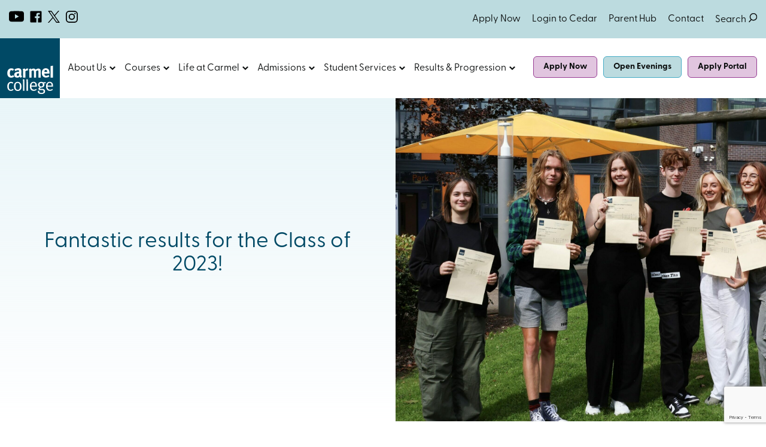

--- FILE ---
content_type: text/html; charset=UTF-8
request_url: https://www.carmel.ac.uk/news/fantastic-results-for-the-class-of-2023/
body_size: 21176
content:
<!DOCTYPE html>
<html class="no-js" lang="en-GB">
<head>
    <meta charset="UTF-8">
    <title>Fantastic results for the Class of 2023! - Carmel College</title>
    <meta name="viewport" content="width=device-width, initial-scale=1">

    <script>document.documentElement.classList.remove('no-js');</script>
    <link rel="shortcut icon" href="https://www.carmel.ac.uk/wp-content/themes/Carmel-College/favicon.ico">
    <link rel="apple-touch-icon" sizes="180x180" href="https://www.carmel.ac.uk/wp-content/themes/Carmel-College/assets/favicon/apple-touch-icon.png">
    <link rel="icon" type="image/png" sizes="32x32" href="https://www.carmel.ac.uk/wp-content/themes/Carmel-College/assets/favicon/favicon-32x32.png">
    <link rel="icon" type="image/png" sizes="16x16" href="https://www.carmel.ac.uk/wp-content/themes/Carmel-College/assets/favicon/favicon-16x16.png">
    <link rel="mask-icon" href="https://www.carmel.ac.uk/wp-content/themes/Carmel-College/assets/favicon/safari-pinned-tab.svg" color="#004965">
    <meta name="msapplication-TileColor" content="#004965">
    <meta name="theme-color" content="#004965">

    <meta name="google-site-verification" content="Glx3HBbLCRSpUnYMu7N77Twa1mYH2bTRYEXEVeKCz3k" />

    <meta name='robots' content='index, follow, max-image-preview:large, max-snippet:-1, max-video-preview:-1' />

	<!-- This site is optimized with the Yoast SEO plugin v21.6 - https://yoast.com/wordpress/plugins/seo/ -->
	<meta name="description" content="Celebrate the fantastic results achieved by the Class of 2023 at Carmel College. A testament to hard work and dedication" />
	<link rel="canonical" href="https://www.carmel.ac.uk/news/fantastic-results-for-the-class-of-2023/" />
	<meta property="og:locale" content="en_GB" />
	<meta property="og:type" content="article" />
	<meta property="og:title" content="Fantastic results for the Class of 2023! - Carmel College" />
	<meta property="og:description" content="Celebrate the fantastic results achieved by the Class of 2023 at Carmel College. A testament to hard work and dedication" />
	<meta property="og:url" content="https://www.carmel.ac.uk/news/fantastic-results-for-the-class-of-2023/" />
	<meta property="og:site_name" content="Carmel College" />
	<meta property="article:published_time" content="2023-08-21T14:22:05+00:00" />
	<meta property="article:modified_time" content="2024-08-15T12:48:25+00:00" />
	<meta property="og:image" content="https://www.carmel.ac.uk/wp-content/uploads/2023/09/IMG_2136-scaled-e1701006252770.jpg" />
	<meta property="og:image:width" content="2188" />
	<meta property="og:image:height" content="1390" />
	<meta property="og:image:type" content="image/jpeg" />
	<meta name="author" content="carbon" />
	<meta name="twitter:card" content="summary_large_image" />
	<meta name="twitter:label1" content="Written by" />
	<meta name="twitter:data1" content="carbon" />
	<script type="application/ld+json" class="yoast-schema-graph">{"@context":"https://schema.org","@graph":[{"@type":"WebPage","@id":"https://www.carmel.ac.uk/news/fantastic-results-for-the-class-of-2023/","url":"https://www.carmel.ac.uk/news/fantastic-results-for-the-class-of-2023/","name":"Fantastic results for the Class of 2023! - Carmel College","isPartOf":{"@id":"http://www.carmel.ac.uk/#website"},"primaryImageOfPage":{"@id":"https://www.carmel.ac.uk/news/fantastic-results-for-the-class-of-2023/#primaryimage"},"image":{"@id":"https://www.carmel.ac.uk/news/fantastic-results-for-the-class-of-2023/#primaryimage"},"thumbnailUrl":"https://www.carmel.ac.uk/wp-content/uploads/2023/09/IMG_2136-scaled-e1701006252770.jpg","datePublished":"2023-08-21T14:22:05+00:00","dateModified":"2024-08-15T12:48:25+00:00","author":{"@id":"http://www.carmel.ac.uk/#/schema/person/7fb48b04e383a7f7fdfe0058996a6438"},"description":"Celebrate the fantastic results achieved by the Class of 2023 at Carmel College. A testament to hard work and dedication","breadcrumb":{"@id":"https://www.carmel.ac.uk/news/fantastic-results-for-the-class-of-2023/#breadcrumb"},"inLanguage":"en-GB","potentialAction":[{"@type":"ReadAction","target":["https://www.carmel.ac.uk/news/fantastic-results-for-the-class-of-2023/"]}]},{"@type":"ImageObject","inLanguage":"en-GB","@id":"https://www.carmel.ac.uk/news/fantastic-results-for-the-class-of-2023/#primaryimage","url":"https://www.carmel.ac.uk/wp-content/uploads/2023/09/IMG_2136-scaled-e1701006252770.jpg","contentUrl":"https://www.carmel.ac.uk/wp-content/uploads/2023/09/IMG_2136-scaled-e1701006252770.jpg","width":2188,"height":1390,"caption":"A Group of students with their results certificates on results day."},{"@type":"BreadcrumbList","@id":"https://www.carmel.ac.uk/news/fantastic-results-for-the-class-of-2023/#breadcrumb","itemListElement":[{"@type":"ListItem","position":1,"name":"Home","item":"https://www.carmel.ac.uk/"},{"@type":"ListItem","position":2,"name":"News","item":"http://www.carmel.ac.uk/news/"},{"@type":"ListItem","position":3,"name":"Fantastic results for the Class of 2023!"}]},{"@type":"WebSite","@id":"http://www.carmel.ac.uk/#website","url":"http://www.carmel.ac.uk/","name":"Carmel College","description":"A Place to imagine","potentialAction":[{"@type":"SearchAction","target":{"@type":"EntryPoint","urlTemplate":"http://www.carmel.ac.uk/?s={search_term_string}"},"query-input":"required name=search_term_string"}],"inLanguage":"en-GB"},{"@type":"Person","@id":"http://www.carmel.ac.uk/#/schema/person/7fb48b04e383a7f7fdfe0058996a6438","name":"carbon","image":{"@type":"ImageObject","inLanguage":"en-GB","@id":"http://www.carmel.ac.uk/#/schema/person/image/","url":"https://secure.gravatar.com/avatar/610990c75310bc239160d706f5c2fb84?s=96&d=mm&r=g","contentUrl":"https://secure.gravatar.com/avatar/610990c75310bc239160d706f5c2fb84?s=96&d=mm&r=g","caption":"carbon"},"sameAs":["https://www.carmel.ac.uk/wordpress"]}]}</script>
	<!-- / Yoast SEO plugin. -->


<link rel='dns-prefetch' href='//www.google.com' />
<link rel='dns-prefetch' href='//use.typekit.net' />
<link rel='stylesheet' id='sbi_styles-css' href='https://www.carmel.ac.uk/wp-content/plugins/instagram-feed/css/sbi-styles.min.css?ver=6.1.5' type='text/css' media='all' />
<style id='classic-theme-styles-inline-css' type='text/css'>
/*! This file is auto-generated */
.wp-block-button__link{color:#fff;background-color:#32373c;border-radius:9999px;box-shadow:none;text-decoration:none;padding:calc(.667em + 2px) calc(1.333em + 2px);font-size:1.125em}.wp-block-file__button{background:#32373c;color:#fff;text-decoration:none}
</style>
<style id='global-styles-inline-css' type='text/css'>
body{--wp--preset--color--black: #000000;--wp--preset--color--cyan-bluish-gray: #abb8c3;--wp--preset--color--white: #ffffff;--wp--preset--color--pale-pink: #f78da7;--wp--preset--color--vivid-red: #cf2e2e;--wp--preset--color--luminous-vivid-orange: #ff6900;--wp--preset--color--luminous-vivid-amber: #fcb900;--wp--preset--color--light-green-cyan: #7bdcb5;--wp--preset--color--vivid-green-cyan: #00d084;--wp--preset--color--pale-cyan-blue: #8ed1fc;--wp--preset--color--vivid-cyan-blue: #0693e3;--wp--preset--color--vivid-purple: #9b51e0;--wp--preset--gradient--vivid-cyan-blue-to-vivid-purple: linear-gradient(135deg,rgba(6,147,227,1) 0%,rgb(155,81,224) 100%);--wp--preset--gradient--light-green-cyan-to-vivid-green-cyan: linear-gradient(135deg,rgb(122,220,180) 0%,rgb(0,208,130) 100%);--wp--preset--gradient--luminous-vivid-amber-to-luminous-vivid-orange: linear-gradient(135deg,rgba(252,185,0,1) 0%,rgba(255,105,0,1) 100%);--wp--preset--gradient--luminous-vivid-orange-to-vivid-red: linear-gradient(135deg,rgba(255,105,0,1) 0%,rgb(207,46,46) 100%);--wp--preset--gradient--very-light-gray-to-cyan-bluish-gray: linear-gradient(135deg,rgb(238,238,238) 0%,rgb(169,184,195) 100%);--wp--preset--gradient--cool-to-warm-spectrum: linear-gradient(135deg,rgb(74,234,220) 0%,rgb(151,120,209) 20%,rgb(207,42,186) 40%,rgb(238,44,130) 60%,rgb(251,105,98) 80%,rgb(254,248,76) 100%);--wp--preset--gradient--blush-light-purple: linear-gradient(135deg,rgb(255,206,236) 0%,rgb(152,150,240) 100%);--wp--preset--gradient--blush-bordeaux: linear-gradient(135deg,rgb(254,205,165) 0%,rgb(254,45,45) 50%,rgb(107,0,62) 100%);--wp--preset--gradient--luminous-dusk: linear-gradient(135deg,rgb(255,203,112) 0%,rgb(199,81,192) 50%,rgb(65,88,208) 100%);--wp--preset--gradient--pale-ocean: linear-gradient(135deg,rgb(255,245,203) 0%,rgb(182,227,212) 50%,rgb(51,167,181) 100%);--wp--preset--gradient--electric-grass: linear-gradient(135deg,rgb(202,248,128) 0%,rgb(113,206,126) 100%);--wp--preset--gradient--midnight: linear-gradient(135deg,rgb(2,3,129) 0%,rgb(40,116,252) 100%);--wp--preset--font-size--small: 13px;--wp--preset--font-size--medium: 20px;--wp--preset--font-size--large: 36px;--wp--preset--font-size--x-large: 42px;--wp--preset--spacing--20: 0.44rem;--wp--preset--spacing--30: 0.67rem;--wp--preset--spacing--40: 1rem;--wp--preset--spacing--50: 1.5rem;--wp--preset--spacing--60: 2.25rem;--wp--preset--spacing--70: 3.38rem;--wp--preset--spacing--80: 5.06rem;--wp--preset--shadow--natural: 6px 6px 9px rgba(0, 0, 0, 0.2);--wp--preset--shadow--deep: 12px 12px 50px rgba(0, 0, 0, 0.4);--wp--preset--shadow--sharp: 6px 6px 0px rgba(0, 0, 0, 0.2);--wp--preset--shadow--outlined: 6px 6px 0px -3px rgba(255, 255, 255, 1), 6px 6px rgba(0, 0, 0, 1);--wp--preset--shadow--crisp: 6px 6px 0px rgba(0, 0, 0, 1);}:where(.is-layout-flex){gap: 0.5em;}:where(.is-layout-grid){gap: 0.5em;}body .is-layout-flow > .alignleft{float: left;margin-inline-start: 0;margin-inline-end: 2em;}body .is-layout-flow > .alignright{float: right;margin-inline-start: 2em;margin-inline-end: 0;}body .is-layout-flow > .aligncenter{margin-left: auto !important;margin-right: auto !important;}body .is-layout-constrained > .alignleft{float: left;margin-inline-start: 0;margin-inline-end: 2em;}body .is-layout-constrained > .alignright{float: right;margin-inline-start: 2em;margin-inline-end: 0;}body .is-layout-constrained > .aligncenter{margin-left: auto !important;margin-right: auto !important;}body .is-layout-constrained > :where(:not(.alignleft):not(.alignright):not(.alignfull)){max-width: var(--wp--style--global--content-size);margin-left: auto !important;margin-right: auto !important;}body .is-layout-constrained > .alignwide{max-width: var(--wp--style--global--wide-size);}body .is-layout-flex{display: flex;}body .is-layout-flex{flex-wrap: wrap;align-items: center;}body .is-layout-flex > *{margin: 0;}body .is-layout-grid{display: grid;}body .is-layout-grid > *{margin: 0;}:where(.wp-block-columns.is-layout-flex){gap: 2em;}:where(.wp-block-columns.is-layout-grid){gap: 2em;}:where(.wp-block-post-template.is-layout-flex){gap: 1.25em;}:where(.wp-block-post-template.is-layout-grid){gap: 1.25em;}.has-black-color{color: var(--wp--preset--color--black) !important;}.has-cyan-bluish-gray-color{color: var(--wp--preset--color--cyan-bluish-gray) !important;}.has-white-color{color: var(--wp--preset--color--white) !important;}.has-pale-pink-color{color: var(--wp--preset--color--pale-pink) !important;}.has-vivid-red-color{color: var(--wp--preset--color--vivid-red) !important;}.has-luminous-vivid-orange-color{color: var(--wp--preset--color--luminous-vivid-orange) !important;}.has-luminous-vivid-amber-color{color: var(--wp--preset--color--luminous-vivid-amber) !important;}.has-light-green-cyan-color{color: var(--wp--preset--color--light-green-cyan) !important;}.has-vivid-green-cyan-color{color: var(--wp--preset--color--vivid-green-cyan) !important;}.has-pale-cyan-blue-color{color: var(--wp--preset--color--pale-cyan-blue) !important;}.has-vivid-cyan-blue-color{color: var(--wp--preset--color--vivid-cyan-blue) !important;}.has-vivid-purple-color{color: var(--wp--preset--color--vivid-purple) !important;}.has-black-background-color{background-color: var(--wp--preset--color--black) !important;}.has-cyan-bluish-gray-background-color{background-color: var(--wp--preset--color--cyan-bluish-gray) !important;}.has-white-background-color{background-color: var(--wp--preset--color--white) !important;}.has-pale-pink-background-color{background-color: var(--wp--preset--color--pale-pink) !important;}.has-vivid-red-background-color{background-color: var(--wp--preset--color--vivid-red) !important;}.has-luminous-vivid-orange-background-color{background-color: var(--wp--preset--color--luminous-vivid-orange) !important;}.has-luminous-vivid-amber-background-color{background-color: var(--wp--preset--color--luminous-vivid-amber) !important;}.has-light-green-cyan-background-color{background-color: var(--wp--preset--color--light-green-cyan) !important;}.has-vivid-green-cyan-background-color{background-color: var(--wp--preset--color--vivid-green-cyan) !important;}.has-pale-cyan-blue-background-color{background-color: var(--wp--preset--color--pale-cyan-blue) !important;}.has-vivid-cyan-blue-background-color{background-color: var(--wp--preset--color--vivid-cyan-blue) !important;}.has-vivid-purple-background-color{background-color: var(--wp--preset--color--vivid-purple) !important;}.has-black-border-color{border-color: var(--wp--preset--color--black) !important;}.has-cyan-bluish-gray-border-color{border-color: var(--wp--preset--color--cyan-bluish-gray) !important;}.has-white-border-color{border-color: var(--wp--preset--color--white) !important;}.has-pale-pink-border-color{border-color: var(--wp--preset--color--pale-pink) !important;}.has-vivid-red-border-color{border-color: var(--wp--preset--color--vivid-red) !important;}.has-luminous-vivid-orange-border-color{border-color: var(--wp--preset--color--luminous-vivid-orange) !important;}.has-luminous-vivid-amber-border-color{border-color: var(--wp--preset--color--luminous-vivid-amber) !important;}.has-light-green-cyan-border-color{border-color: var(--wp--preset--color--light-green-cyan) !important;}.has-vivid-green-cyan-border-color{border-color: var(--wp--preset--color--vivid-green-cyan) !important;}.has-pale-cyan-blue-border-color{border-color: var(--wp--preset--color--pale-cyan-blue) !important;}.has-vivid-cyan-blue-border-color{border-color: var(--wp--preset--color--vivid-cyan-blue) !important;}.has-vivid-purple-border-color{border-color: var(--wp--preset--color--vivid-purple) !important;}.has-vivid-cyan-blue-to-vivid-purple-gradient-background{background: var(--wp--preset--gradient--vivid-cyan-blue-to-vivid-purple) !important;}.has-light-green-cyan-to-vivid-green-cyan-gradient-background{background: var(--wp--preset--gradient--light-green-cyan-to-vivid-green-cyan) !important;}.has-luminous-vivid-amber-to-luminous-vivid-orange-gradient-background{background: var(--wp--preset--gradient--luminous-vivid-amber-to-luminous-vivid-orange) !important;}.has-luminous-vivid-orange-to-vivid-red-gradient-background{background: var(--wp--preset--gradient--luminous-vivid-orange-to-vivid-red) !important;}.has-very-light-gray-to-cyan-bluish-gray-gradient-background{background: var(--wp--preset--gradient--very-light-gray-to-cyan-bluish-gray) !important;}.has-cool-to-warm-spectrum-gradient-background{background: var(--wp--preset--gradient--cool-to-warm-spectrum) !important;}.has-blush-light-purple-gradient-background{background: var(--wp--preset--gradient--blush-light-purple) !important;}.has-blush-bordeaux-gradient-background{background: var(--wp--preset--gradient--blush-bordeaux) !important;}.has-luminous-dusk-gradient-background{background: var(--wp--preset--gradient--luminous-dusk) !important;}.has-pale-ocean-gradient-background{background: var(--wp--preset--gradient--pale-ocean) !important;}.has-electric-grass-gradient-background{background: var(--wp--preset--gradient--electric-grass) !important;}.has-midnight-gradient-background{background: var(--wp--preset--gradient--midnight) !important;}.has-small-font-size{font-size: var(--wp--preset--font-size--small) !important;}.has-medium-font-size{font-size: var(--wp--preset--font-size--medium) !important;}.has-large-font-size{font-size: var(--wp--preset--font-size--large) !important;}.has-x-large-font-size{font-size: var(--wp--preset--font-size--x-large) !important;}
.wp-block-navigation a:where(:not(.wp-element-button)){color: inherit;}
:where(.wp-block-post-template.is-layout-flex){gap: 1.25em;}:where(.wp-block-post-template.is-layout-grid){gap: 1.25em;}
:where(.wp-block-columns.is-layout-flex){gap: 2em;}:where(.wp-block-columns.is-layout-grid){gap: 2em;}
.wp-block-pullquote{font-size: 1.5em;line-height: 1.6;}
</style>
<link rel="stylesheet" href="https://www.carmel.ac.uk/wp-content/plugins/carbonneutral/assets/video/video-lite.css?ver=3.7.0' type='text/css' media='all" media="print" onload="this.media='all';this.onload=null;"><noscript><link rel='stylesheet' id='video-lite-css' href='https://www.carmel.ac.uk/wp-content/plugins/carbonneutral/assets/video/video-lite.css?ver=3.7.0' type='text/css' media='all' />
</noscript><link rel="stylesheet" href="https://www.carmel.ac.uk/wp-content/plugins/gdpr/dist/css/public.css?ver=2.1.2' type='text/css' media='all" media="print" onload="this.media='all';this.onload=null;"><noscript><link rel='stylesheet' id='gdpr-css' href='https://www.carmel.ac.uk/wp-content/plugins/gdpr/dist/css/public.css?ver=2.1.2' type='text/css' media='all' />
</noscript><link rel='stylesheet' id='typekit-css' href='https://use.typekit.net/ojx4zlh.css' type='text/css' media='all' />
<link rel='stylesheet' id='main-css' href='https://www.carmel.ac.uk/wp-content/themes/Carmel-College/styles/dist/main.min.css?ver=9bca5abc5106fb2efe61a0fdc7b85a24654ce99e' type='text/css' media='all' />
<script type="text/javascript" src="https://www.carmel.ac.uk/wp-content/themes/Carmel-College/node_modules/jquery/dist/jquery.min.js?ver=3.5.1" id="jquery-js"></script>
<script type="text/javascript" id="gdpr-js-extra">
/* <![CDATA[ */
var GDPR = {"ajaxurl":"https:\/\/www.carmel.ac.uk\/wordpress\/wp-admin\/admin-ajax.php","logouturl":"","i18n":{"aborting":"Aborting","logging_out":"You are being logged out.","continue":"Continue","cancel":"Cancel","ok":"OK","close_account":"Close your account?","close_account_warning":"Your account will be closed and all data will be permanently deleted and cannot be recovered. Are you sure?","are_you_sure":"Are you sure?","policy_disagree":"By disagreeing you will no longer have access to our site and will be logged out."},"is_user_logged_in":"","refresh":"1"};
/* ]]> */
</script>
<script type="text/javascript" defer='defer' src="https://www.carmel.ac.uk/wp-content/plugins/gdpr/dist/js/public.js?ver=2.1.2" id="gdpr-js"></script>
<link rel="https://api.w.org/" href="https://www.carmel.ac.uk/wp-json/" /><link rel="alternate" type="application/json" href="https://www.carmel.ac.uk/wp-json/wp/v2/posts/16749" /><link rel='shortlink' href='https://www.carmel.ac.uk/?p=16749' />
<link rel="alternate" type="application/json+oembed" href="https://www.carmel.ac.uk/wp-json/oembed/1.0/embed?url=https%3A%2F%2Fwww.carmel.ac.uk%2Fnews%2Ffantastic-results-for-the-class-of-2023%2F" />
<link rel="alternate" type="text/xml+oembed" href="https://www.carmel.ac.uk/wp-json/oembed/1.0/embed?url=https%3A%2F%2Fwww.carmel.ac.uk%2Fnews%2Ffantastic-results-for-the-class-of-2023%2F&#038;format=xml" />
<link rel="icon" href="https://www.carmel.ac.uk/wp-content/uploads/2023/09/cropped-favicon-32x32.png" sizes="32x32" />
<link rel="icon" href="https://www.carmel.ac.uk/wp-content/uploads/2023/09/cropped-favicon-192x192.png" sizes="192x192" />
<link rel="apple-touch-icon" href="https://www.carmel.ac.uk/wp-content/uploads/2023/09/cropped-favicon-180x180.png" />
<meta name="msapplication-TileImage" content="https://www.carmel.ac.uk/wp-content/uploads/2023/09/cropped-favicon-270x270.png" />

<script>
!function(f,b,e,v,n,t,s)
{if(f.fbq)return;n=f.fbq=function(){n.callMethod?
n.callMethod.apply(n,arguments):n.queue.push(arguments)};
if(!f._fbq)f._fbq=n;n.push=n;n.loaded=!0;n.version='2.0';
n.queue=[];t=b.createElement(e);t.async=!0;
t.src=v;s=b.getElementsByTagName(e)[0];
s.parentNode.insertBefore(t,s)}(window, document,'script',
'https://connect.facebook.net/en_US/fbevents.js');
fbq('init', '711985637547623');
fbq('track', 'PageView');
</script>
<noscript><img height="1" width="1" style="display:none"
src="https://www.facebook.com/tr?id=711985637547623&ev=PageView&noscript=1"
/></noscript>


<!-- Google Tag Manager -->
<script>(function(w,d,s,l,i){w[l]=w[l]||[];w[l].push({'gtm.start':
new Date().getTime(),event:'gtm.js'});var f=d.getElementsByTagName(s)[0],
j=d.createElement(s),dl=l!='dataLayer'?'&l='+l:'';j.async=true;j.src=
' https://www.googletagmanager.com/gtm.js?id='+i+dl;f.parentNode.insertBefore(j,f);
})(window,document,'script','dataLayer','GTM-W99BSDZ7');</script>
<!-- End Google Tag Manager -->


<!-- Meta Pixel Code -->
<script>
!function(f,b,e,v,n,t,s)
{if(f.fbq)return;n=f.fbq=function(){n.callMethod?
n.callMethod.apply(n,arguments):n.queue.push(arguments)};
if(!f._fbq)f._fbq=n;n.push=n;n.loaded=!0;n.version='2.0';
n.queue=[];t=b.createElement(e);t.async=!0;
t.src=v;s=b.getElementsByTagName(e)[0];
s.parentNode.insertBefore(t,s)}(window, document,'script',
'https://connect.facebook.net/en_US/fbevents.js');
fbq('init', '1548025179116098');
fbq('track', 'PageView');
</script>
<noscript><img height="1" width="1" style="display:none"
src="https://www.facebook.com/tr?id=1548025179116098&ev=PageView&noscript=1"
/></noscript>
<!-- End Meta Pixel Code -->


</head>

<body class="post-template-default single single-post postid-16749 single-format-standard">

    <!-- Google Tag Manager (noscript) -->
    <noscript><iframe src=" https://www.googletagmanager.com/ns.html?id=GTM-W99BSDZ7"
    height="0" width="0" style="display:none;visibility:hidden"></iframe></noscript>
    <!-- End Google Tag Manager (noscript) -->

    <a href="#site-content" class="screen-reader-text skip-link c-button">
        Skip to Content
    </a>

    <header class="c-header">

        <div class="c-header__search-form">
    <div class="o-wrapper">
        <form action="https://www.carmel.ac.uk/" method="get">
            <label for="s" class="screen-reader-text">Enter search here...</label>
            <input type="text" name="s" id="s" value="" placeholder="Enter search here"  />
            <button type="submit" class="c-search-submit">
                <span class="screen-reader-text">Search</span>
                <svg role="presentation" xmlns="http://www.w3.org/2000/svg" width="15.458" height="15.458" viewBox="0 0 15.458 15.458">
  <g transform="translate(-1269 -84)">
    <line x2="4.265" y2="4.265" transform="translate(1279.663 94.663)" fill="none" stroke="#0A0D0D" stroke-width="1.5"/>
    <g transform="translate(1269 84)" fill="none" stroke="#0A0D0D" stroke-width="1.5">
      <circle cx="6.5" cy="6.5" r="6.5" stroke="none"/>
      <circle cx="6.5" cy="6.5" r="5.75" fill="none"/>
    </g>
  </g>
</svg>
            </button>
        </form>
    </div>
</div>

        <div class="c-header-top">

            <div class="c-header-top__wrap o-wrapper">

                <ul class="c-nav-social">
                        <li class="c-nav-social__account">
                        <a class="c-nav-social__link" href="https://www.youtube.com/user/carmelcollege1" target="_blank" rel="noopener">
                            <span class="screen-reader-text">This link opens in a new browser window.</span>
                            <svg class="o-svg o-svg--youtube o-svg--social" role="img" focusable="false" aria-label="youtube"><use xlink:href="https://www.carmel.ac.uk/wp-content/themes/Carmel-College/assets/svg/sprites/social.svg#youtube" aria-hidden="true"></use></svg>                        </a>
                    </li>
                                    <li class="c-nav-social__account">
                        <a class="c-nav-social__link" href="https://www.facebook.com/carmelcollege/" target="_blank" rel="noopener">
                            <span class="screen-reader-text">This link opens in a new browser window.</span>
                            <svg class="o-svg o-svg--facebook o-svg--social" role="img" focusable="false" aria-label="facebook"><use xlink:href="https://www.carmel.ac.uk/wp-content/themes/Carmel-College/assets/svg/sprites/social.svg#facebook" aria-hidden="true"></use></svg>                        </a>
                    </li>
                                    <li class="c-nav-social__account">
                        <a class="c-nav-social__link" href="https://twitter.com/carmelcollege" target="_blank" rel="noopener">
                            <span class="screen-reader-text">This link opens in a new browser window.</span>
                            <svg class="o-svg o-svg--x o-svg--social" role="img" focusable="false" aria-label="x"><use xlink:href="https://www.carmel.ac.uk/wp-content/themes/Carmel-College/assets/svg/sprites/social.svg#x" aria-hidden="true"></use></svg>                        </a>
                    </li>
                                    <li class="c-nav-social__account">
                        <a class="c-nav-social__link" href="https://www.instagram.com/carmel_college/?hl=en" target="_blank" rel="noopener">
                            <span class="screen-reader-text">This link opens in a new browser window.</span>
                            <svg class="o-svg o-svg--instagram o-svg--social" role="img" focusable="false" aria-label="instagram"><use xlink:href="https://www.carmel.ac.uk/wp-content/themes/Carmel-College/assets/svg/sprites/social.svg#instagram" aria-hidden="true"></use></svg>                        </a>
                    </li>
                </ul>
<div class="c-nav-top__wrap">
    <nav class="c-navigation-top" role="navigation" aria-label="Top Navigation"><ul class="c-navigation-top__list"><li id="menu-item-23423" class="c-navigation-top__item  c-navigation-top__item--id-23423"><a class="c-navigation-top__link" href="https://www.carmel.ac.uk/course-listings/">Apply Now</a></li>
<li id="menu-item-460" class="c-navigation-top__item  c-navigation-top__item--id-460"><a class="c-navigation-top__link" target="_blank" rel="noopener" href="https://cedar.carmel.ac.uk/auth/login">Login to Cedar</a></li>
<li id="menu-item-18233" class="c-navigation-top__item  c-navigation-top__item--id-18233"><a class="c-navigation-top__link" href="https://www.carmel.ac.uk/parent-hub/">Parent Hub</a></li>
<li id="menu-item-462" class="c-navigation-top__item  c-navigation-top__item--id-462"><a class="c-navigation-top__link" href="https://www.carmel.ac.uk/about-us/contact-us/">Contact</a></li>
</ul></nav>    <button class="c-header__search js-search">
        Search
        <svg role="presentation" xmlns="http://www.w3.org/2000/svg" width="15.458" height="15.458" viewBox="0 0 15.458 15.458">
  <g transform="translate(-1269 -84)">
    <line x2="4.265" y2="4.265" transform="translate(1279.663 94.663)" fill="none" stroke="#0A0D0D" stroke-width="1.5"/>
    <g transform="translate(1269 84)" fill="none" stroke="#0A0D0D" stroke-width="1.5">
      <circle cx="6.5" cy="6.5" r="6.5" stroke="none"/>
      <circle cx="6.5" cy="6.5" r="5.75" fill="none"/>
    </g>
  </g>
</svg>
        <span class="screen-reader-text">Search button</span>
    </button>
</div>

            </div>

        </div>

        <div class="c-header__wrap">

            <div class="c-header__brand">
                <a href="https://www.carmel.ac.uk/">
                    <span class="screen-reader-text">Home-link</span>
                    <svg role="presentation" xmlns="http://www.w3.org/2000/svg" xmlns:xlink="http://www.w3.org/1999/xlink" width="100" height="100" viewBox="0 0 100 100">
  <g transform="translate(0 156)">
    <path d="M0-56H100V-156H0Z" fill="#004965"/>
    <g transform="translate(0 -156)" clip-path="url(#clip-path)">
      <g transform="translate(12.192 50.121)">
        <path d="M-6.321-.961l-1.9,2.556A3.808,3.808,0,0,0-10.6.435c-1.757,0-2.547,1.509-2.547,5,0,1.947.233,3.11.761,3.751a2.273,2.273,0,0,0,1.758.844,4.024,4.024,0,0,0,2.69-1.221l.237-.2,1.785,2.353a6.041,6.041,0,0,1-1.379,1.1,7.012,7.012,0,0,1-3.659.933c-4.129,0-6.527-2.848-6.527-7.674,0-3.433,1.317-5.7,3.073-6.893a7.145,7.145,0,0,1,3.72-1.1,6.968,6.968,0,0,1,2.9.67A6.649,6.649,0,0,1-6.321-.961" transform="translate(17.475 2.678)" fill="#fff"/>
      </g>
      <g transform="translate(23.756 50.023)">
        <path d="M-4.513-6.659a2.847,2.847,0,0,1-2.05,1.016A1.768,1.768,0,0,1-8.29-7.59c0-1.772.936-2.268,3.659-2.268h.176Zm-5.973-7.008a8.317,8.317,0,0,1,4.333-1.686c1.435,0,1.758.554,1.758,2.212v.608c-.409-.028-.585-.028-.878-.028-4.772,0-7.2,1.629-7.2,5.116,0,2.967,1.815,4.65,5.151,4.65A5.209,5.209,0,0,0-4.31-3.6,6.657,6.657,0,0,0-3.4-4.392a4.173,4.173,0,0,0,2.107,1.8L.786-4.972A3.031,3.031,0,0,1-.62-8.026v-.26l.087-5A7.48,7.48,0,0,0-.8-15.963c-.585-1.656-2.312-2.587-4.831-2.587a10.2,10.2,0,0,0-4.1.873,11.076,11.076,0,0,0-2.432,1.221Z" transform="translate(12.477 18.55)" fill="#fff"/>
      </g>
      <g transform="translate(38.013 50.425)">
        <path d="M0-.521l3.514-.93A4.772,4.772,0,0,1,4.129.671,6.78,6.78,0,0,1,6.352-1.218a3.5,3.5,0,0,1,1.29-.233,3.035,3.035,0,0,1,1.464.319L8.022,2.3a2.243,2.243,0,0,0-1.143-.29,3.138,3.138,0,0,0-2.4,1.251V13.782H.558V3.839A13.408,13.408,0,0,0,0-.521" transform="translate(0 1.451)" fill="#fff"/>
      </g>
      <g transform="translate(48.324 50.513)">
        <path d="M0-.536l3.544-.958A3.788,3.788,0,0,1,4.07.016a5.18,5.18,0,0,1,3.66-1.51A4.078,4.078,0,0,1,10.774-.275a5.064,5.064,0,0,1,.587.727A5.515,5.515,0,0,1,15.6-1.494a4.668,4.668,0,0,1,2.959.928c.847.728,1.111,1.6,1.111,3.634V13.652H15.868V3.825c0-1.774-.2-2.123-1.229-2.123a4.479,4.479,0,0,0-2.606,1.249v10.7H8.315V3.97c0-1.86-.264-2.3-1.348-2.3A4.166,4.166,0,0,0,4.393,2.807V13.652H.556V3.271C.556,1.122.409.189,0-.536" transform="translate(0 1.494)" fill="#fff"/>
      </g>
      <g transform="translate(69.843 50.051)">
        <path d="M-2.439-3.4c0-2.062.848-3.226,2.342-3.226a1.9,1.9,0,0,1,1.727.871A3.824,3.824,0,0,1,2.1-3.518v.175H-2.439Zm3.1,6.631C-1.356,3.229-2.5,1.918-2.5-.379V-.494H6.168v-.9c0-3.11-.616-5.117-1.991-6.51A6.148,6.148,0,0,0-.155-9.478,5.912,5.912,0,0,0-4.869-7.472C-6.186-6.02-6.743-4.243-6.743-1.57c0,4.682,2.781,7.7,7.085,7.7A8.631,8.631,0,0,0,5.992,4.071L4.471,1.746A5.9,5.9,0,0,1,.665,3.229" transform="translate(6.743 9.478)" fill="#fff"/>
      </g>
      <g transform="translate(84.366 45.677)">
        <path d="M-.115-11.174V-25.748a38.043,38.043,0,0,0-.2-4.479l4.011-.9A21.729,21.729,0,0,1,3.9-27.261v16.087" transform="translate(0.319 31.127)" fill="#fff"/>
      </g>
      <g transform="translate(12.182 72.675)">
        <path d="M-5.742-.88-7,.689A3.8,3.8,0,0,0-9.782-.475a3.142,3.142,0,0,0-2.752,1.63,10.359,10.359,0,0,0-.818,4.738c0,3.256,1.258,5.031,3.6,5.031A4.081,4.081,0,0,0-6.619,9.354l1.261,1.452a5.706,5.706,0,0,1-4.454,1.922,5.317,5.317,0,0,1-4.653-2.182A8.558,8.558,0,0,1-15.872,5.4c0-3.167.938-4.941,2.2-6.163A5.35,5.35,0,0,1-9.722-2.452,5.716,5.716,0,0,1-5.742-.88" transform="translate(15.872 2.452)" fill="#fff"/>
      </g>
      <g transform="translate(23.357 72.735)">
        <path d="M-5.259-2.083a10.172,10.172,0,0,1,.674,4.36,8.542,8.542,0,0,1-.44,3.142A3.168,3.168,0,0,1-8.187,7.6a3.47,3.47,0,0,1-2.957-1.456,10.128,10.128,0,0,1-.908-4.738,8.068,8.068,0,0,1,.7-3.781A3.442,3.442,0,0,1-8.363-3.943a3.378,3.378,0,0,1,3.1,1.86m-9.28,3.869c0,4.767,2.4,7.7,6.294,7.7A5.6,5.6,0,0,0-4.264,8.093C-2.655,6.7-1.981,4.925-1.981,2.1A9.128,9.128,0,0,0-3.327-3.274,5.787,5.787,0,0,0-8.334-5.8c-3.833,0-6.2,2.878-6.2,7.589" transform="translate(14.539 5.803)" fill="#fff"/>
      </g>
      <g transform="translate(38.025 68.357)">
        <path d="M-.232-10.906v-15a11.183,11.183,0,0,0-.409-4.011l2.37-.467A15.556,15.556,0,0,1,2.083-25.9v15Z" transform="translate(0.641 30.382)" fill="#fff"/>
      </g>
      <g transform="translate(43.901 68.357)">
        <path d="M-.232-10.906v-15a11.183,11.183,0,0,0-.409-4.011l2.37-.467A15.556,15.556,0,0,1,2.083-25.9v15Z" transform="translate(0.641 30.382)" fill="#fff"/>
      </g>
      <g transform="translate(49.897 72.649)">
        <path d="M-3.4-1.009A3.113,3.113,0,0,1-.769.268,6.171,6.171,0,0,1-.1,3.5H-6.77C-6.652.5-5.48-1.009-3.4-1.009M-2.465,10.5A4.131,4.131,0,0,1-6.1,8.73,5.739,5.739,0,0,1-6.77,5.561V5.213H2.337V4.891c-.061-3.458-.41-4.825-1.67-6.1a5.252,5.252,0,0,0-3.953-1.6A5.471,5.471,0,0,0-7.648-.778,7.534,7.534,0,0,0-9.4,4.689c0,4.8,2.432,7.706,6.47,7.706a7.31,7.31,0,0,0,4.92-1.8L1.107,9.137A5.038,5.038,0,0,1-2.465,10.5" transform="translate(9.405 2.81)" fill="#fff"/>
      </g>
      <g transform="translate(76.894 72.649)">
        <path d="M-3.4-1.009A3.117,3.117,0,0,1-.769.268,6.213,6.213,0,0,1-.094,3.5H-6.77C-6.652.5-5.481-1.009-3.4-1.009M-2.466,10.5A4.129,4.129,0,0,1-6.1,8.73,5.739,5.739,0,0,1-6.77,5.561V5.213h9.1V4.891C2.276,1.433,1.927.066.667-1.212a5.256,5.256,0,0,0-3.953-1.6A5.474,5.474,0,0,0-7.649-.778,7.531,7.531,0,0,0-9.4,4.689c0,4.8,2.43,7.706,6.471,7.706a7.31,7.31,0,0,0,4.917-1.8L1.1,9.137A5.029,5.029,0,0,1-2.466,10.5" transform="translate(9.405 2.81)" fill="#fff"/>
      </g>
      <g transform="translate(63.239 72.817)">
        <path d="M-4.729-2.671c0,1.946-.878,2.907-2.635,2.907a2.509,2.509,0,0,1-2.81-2.822c0-2.006.936-2.933,2.752-2.933,1.933,0,2.693.871,2.693,2.849m1.816-3.955A4.445,4.445,0,0,1-4.261-6.8l-.994-.319a6.784,6.784,0,0,0-2.11-.321c-3.193,0-5.387,1.977-5.387,4.887A4.448,4.448,0,0,0-9.473,1.631l-.174.057c-1.785.58-2.459,1.249-2.459,2.413,0,1.308,1.022,2.1,2.753,2.1.466,0,1.667-.059,2.252-.059a5.212,5.212,0,0,1,2.87.55A1.968,1.968,0,0,1-3.44,8.433,2.175,2.175,0,0,1-3.85,9.858c-.527.756-1.494,1.1-3.133,1.1a6.15,6.15,0,0,1-2.957-.667,1.9,1.9,0,0,1-.849-1.687,2.515,2.515,0,0,1,.29-1.075l.121-.232-2.4.2a4.339,4.339,0,0,0-.293,1.541,3,3,0,0,0,1,2.265c.935.872,2.6,1.426,5.331,1.426a7.785,7.785,0,0,0,3.568-.7A4.041,4.041,0,0,0-.952,8.171,3.46,3.46,0,0,0-2.563,5.12a5.6,5.6,0,0,0-3.513-.815H-8.418c-.731,0-1.171-.262-1.171-.7,0-.494.732-.987,2.315-1.572l.318-.114h.325A4.843,4.843,0,0,0-3.645.875,4.921,4.921,0,0,0-2.065-2.7a3.8,3.8,0,0,0-.878-2.469,2.131,2.131,0,0,0,1,.174A3.921,3.921,0,0,0,.514-5.87l-1.408-1.4a3.328,3.328,0,0,1-2.019.64" transform="translate(13.073 7.441)" fill="#fff"/>
      </g>
    </g>
  </g>
</svg>
                </a>
            </div>

            <div class="c-header__menu">
                <nav class="c-navigation" role="navigation" aria-label="Main Navigation"><ul class="c-navigation__list"><li id="menu-item-167" class="c-navigation__item  has-children c-navigation__item--parent  c-navigation__item--id-167"><a class="c-navigation__link" href="https://www.carmel.ac.uk/about-us/" aria-haspopup="true" aria-expanded="false">About Us</a>
	<button class="c-navigation__sub-trigger c-navigation__sub-trigger--depth-0">Open</button>
	<ul class="c-navigation__sub-list c-navigation__sub-list--level-1">
    <li id="menu-item-146" class="c-navigation__sub-item c-navigation__sub-item--depth-1  c-navigation__sub-item--id-146"><a class="c-navigation__sub-link c-navigation__sub-link--1" href="https://www.carmel.ac.uk/about-us/">About Us</a></li>
    <li id="menu-item-160" class="c-navigation__sub-item c-navigation__sub-item--depth-1  c-navigation__sub-item--id-160"><a class="c-navigation__sub-link c-navigation__sub-link--1" href="https://www.carmel.ac.uk/about-us/welcome-to-carmel-college/">Welcome to Carmel College &#038; Mission Statement</a></li>
    <li id="menu-item-18767" class="c-navigation__sub-item c-navigation__sub-item--depth-1  c-navigation__sub-item--id-18767"><a class="c-navigation__sub-link c-navigation__sub-link--1" href="https://www.carmel.ac.uk/meet-the-senior-leadership-team/">Senior Leadership Team</a></li>
    <li id="menu-item-148" class="c-navigation__sub-item c-navigation__sub-item--depth-1  c-navigation__sub-item--id-148"><a class="c-navigation__sub-link c-navigation__sub-link--1" href="https://www.carmel.ac.uk/about-us/governance/">Governance</a></li>
    <li id="menu-item-19684" class="c-navigation__sub-item c-navigation__sub-item--depth-1  c-navigation__sub-item--id-19684"><a class="c-navigation__sub-link c-navigation__sub-link--1" href="https://www.carmel.ac.uk/equality-and-diversity/">Equality, Diversity &#038; Inclusion</a></li>
    <li id="menu-item-158" class="c-navigation__sub-item c-navigation__sub-item--depth-1  c-navigation__sub-item--id-158"><a class="c-navigation__sub-link c-navigation__sub-link--1" href="https://www.carmel.ac.uk/about-us/ofsted-inspection/">Ofsted Inspection 2024</a></li>
    <li id="menu-item-156" class="c-navigation__sub-item c-navigation__sub-item--depth-1  c-navigation__sub-item--id-156"><a class="c-navigation__sub-link c-navigation__sub-link--1" href="https://www.carmel.ac.uk/about-us/higher-education-provision-inspection/">Higher Education Provision Inspection</a></li>
    <li id="menu-item-159" class="c-navigation__sub-item c-navigation__sub-item--depth-1  c-navigation__sub-item--id-159"><a class="c-navigation__sub-link c-navigation__sub-link--1" href="https://www.carmel.ac.uk/about-us/send-local-offer/">SEND Local Offer</a></li>
    <li id="menu-item-20790" class="c-navigation__sub-item c-navigation__sub-item--depth-1  c-navigation__sub-item--id-20790"><a class="c-navigation__sub-link c-navigation__sub-link--1" href="https://carmel.pinpointhq.com/">Job Opportunities</a></li>
    <li id="menu-item-152" class="c-navigation__sub-item c-navigation__sub-item--depth-1  c-navigation__sub-item--id-152"><a class="c-navigation__sub-link c-navigation__sub-link--1" href="https://www.carmel.ac.uk/about-us/catholic-ethos/">Catholic Ethos</a></li>
    <li id="menu-item-154" class="c-navigation__sub-item c-navigation__sub-item--depth-1  c-navigation__sub-item--id-154"><a class="c-navigation__sub-link c-navigation__sub-link--1" href="https://www.carmel.ac.uk/about-us/facilities-hire/">Facilities Hire</a></li>
    <li id="menu-item-153" class="c-navigation__sub-item c-navigation__sub-item--depth-1  c-navigation__sub-item--id-153"><a class="c-navigation__sub-link c-navigation__sub-link--1" href="https://www.carmel.ac.uk/about-us/contact-us/">Contact &#038; Find Us</a></li>
    <li id="menu-item-162" class="c-navigation__sub-item c-navigation__sub-item--depth-1  c-navigation__sub-item--id-162"><a class="c-navigation__sub-link c-navigation__sub-link--1" href="https://www.carmel.ac.uk/term-dates/">Calendar &#038; Term Dates</a></li>
    <li id="menu-item-161" class="c-navigation__sub-item c-navigation__sub-item--depth-1  c-navigation__sub-item--id-161"><a class="c-navigation__sub-link c-navigation__sub-link--1" href="https://www.carmel.ac.uk/policies-procedures/">Policies &#038; Procedures</a></li>
    <li id="menu-item-20025" class="c-navigation__sub-item c-navigation__sub-item--depth-1  c-navigation__sub-item--id-20025"><a class="c-navigation__sub-link c-navigation__sub-link--1" href="https://www.carmel.ac.uk/about-us/newsletters/">Newsletters</a></li>
</ul>
</li>
<li id="menu-item-163" class="c-navigation__item  has-children c-navigation__item--parent  c-navigation__item--id-163"><a class="c-navigation__link" href="https://www.carmel.ac.uk/courses/" aria-haspopup="true" aria-expanded="false">Courses</a>
	<button class="c-navigation__sub-trigger c-navigation__sub-trigger--depth-0">Open</button>
	<ul class="c-navigation__sub-list c-navigation__sub-list--level-1">
    <li id="menu-item-20794" class="c-navigation__sub-item c-navigation__sub-item--depth-1  c-navigation__sub-item--id-20794"><a class="c-navigation__sub-link c-navigation__sub-link--1" href="https://www.carmel.ac.uk/courses/">All Courses</a></li>
    <li id="menu-item-17576" class="c-navigation__sub-item c-navigation__sub-item--depth-1  c-navigation__sub-item--id-17576"><a class="c-navigation__sub-link c-navigation__sub-link--1" href="https://www.carmel.ac.uk/courses/?sc%5B%5D=2">A Level Courses</a></li>
    <li id="menu-item-17580" class="c-navigation__sub-item c-navigation__sub-item--depth-1  c-navigation__sub-item--id-17580"><a class="c-navigation__sub-link c-navigation__sub-link--1" href="https://www.carmel.ac.uk/courses/?sc%5B%5D=4">T Level Courses</a></li>
    <li id="menu-item-18026" class="c-navigation__sub-item c-navigation__sub-item--depth-1  c-navigation__sub-item--id-18026"><a class="c-navigation__sub-link c-navigation__sub-link--1" href="https://www.carmel.ac.uk/carmel-university-centre/">HE Courses</a></li>
    <li id="menu-item-17577" class="c-navigation__sub-item c-navigation__sub-item--depth-1  c-navigation__sub-item--id-17577"><a class="c-navigation__sub-link c-navigation__sub-link--1" href="https://www.carmel.ac.uk/courses/?sc%5B%5D=3">BTEC, AAQ &#038; Other Level 3 Courses</a></li>
    <li id="menu-item-21498" class="c-navigation__sub-item c-navigation__sub-item--depth-1  c-navigation__sub-item--id-21498"><a class="c-navigation__sub-link c-navigation__sub-link--1" href="https://www.carmel.ac.uk/courses/ual-art-foundation/">UAL Art Foundation</a></li>
    <li id="menu-item-17578" class="c-navigation__sub-item c-navigation__sub-item--depth-1  c-navigation__sub-item--id-17578"><a class="c-navigation__sub-link c-navigation__sub-link--1" href="https://www.carmel.ac.uk/courses/?sc%5B%5D=5">Foundation Learning Courses</a></li>
    <li id="menu-item-22633" class="c-navigation__sub-item c-navigation__sub-item--depth-1  c-navigation__sub-item--id-22633"><a class="c-navigation__sub-link c-navigation__sub-link--1" href="https://www.carmel.ac.uk/teacher-training/">PGCE Teacher Training</a></li>
</ul>
</li>
<li id="menu-item-110" class="c-navigation__item  has-children c-navigation__item--parent  c-navigation__item--id-110"><a class="c-navigation__link" href="https://www.carmel.ac.uk/life-at-carmel/" aria-haspopup="true" aria-expanded="false">Life at Carmel</a>
	<button class="c-navigation__sub-trigger c-navigation__sub-trigger--depth-0">Open</button>
	<ul class="c-navigation__sub-list c-navigation__sub-list--level-1">
    <li id="menu-item-164" class="c-navigation__sub-item c-navigation__sub-item--depth-1  c-navigation__sub-item--id-164"><a class="c-navigation__sub-link c-navigation__sub-link--1" href="https://www.carmel.ac.uk/life-at-carmel/">Life at Carmel</a></li>
    <li id="menu-item-114" class="c-navigation__sub-item c-navigation__sub-item--depth-1  c-navigation__sub-item--id-114"><a class="c-navigation__sub-link c-navigation__sub-link--1" href="https://www.carmel.ac.uk/becoming-a-carmel-student/">Becoming a Carmel Student</a></li>
    <li id="menu-item-121" class="c-navigation__sub-item c-navigation__sub-item--depth-1  c-navigation__sub-item--id-121"><a class="c-navigation__sub-link c-navigation__sub-link--1" href="https://www.carmel.ac.uk/life-at-carmel/talented-athlete-scholarship-scheme/">Elite Athlete Support Programme</a></li>
    <li id="menu-item-18704" class="c-navigation__sub-item c-navigation__sub-item--depth-1  c-navigation__sub-item--id-18704"><a class="c-navigation__sub-link c-navigation__sub-link--1" href="https://www.carmel.ac.uk/sport-at-carmel/">Sport at Carmel</a></li>
    <li id="menu-item-116" class="c-navigation__sub-item c-navigation__sub-item--depth-1  c-navigation__sub-item--id-116"><a class="c-navigation__sub-link c-navigation__sub-link--1" href="https://www.carmel.ac.uk/enrichment-activities/">Enrichment Activities</a></li>
    <li id="menu-item-113" class="c-navigation__sub-item c-navigation__sub-item--depth-1  c-navigation__sub-item--id-113"><a class="c-navigation__sub-link c-navigation__sub-link--1" href="https://www.carmel.ac.uk/1010-programme/">10:10 Ethics and Values</a></li>
    <li id="menu-item-23637" class="c-navigation__sub-item c-navigation__sub-item--depth-1  c-navigation__sub-item--id-23637"><a class="c-navigation__sub-link c-navigation__sub-link--1" href="https://www.carmel.ac.uk/about-us/centre-of-stem-excellence/">Centre of STEM Excellence</a></li>
    <li id="menu-item-118" class="c-navigation__sub-item c-navigation__sub-item--depth-1  c-navigation__sub-item--id-118"><a class="c-navigation__sub-link c-navigation__sub-link--1" href="https://www.carmel.ac.uk/high-achievers-programme/">High Achievers+ Programme</a></li>
    <li id="menu-item-115" class="c-navigation__sub-item c-navigation__sub-item--depth-1  c-navigation__sub-item--id-115"><a class="c-navigation__sub-link c-navigation__sub-link--1" href="https://www.carmel.ac.uk/careers-work-experience/">Careers and Work Experience</a></li>
    <li id="menu-item-18608" class="c-navigation__sub-item c-navigation__sub-item--depth-1  c-navigation__sub-item--id-18608"><a class="c-navigation__sub-link c-navigation__sub-link--1" href="https://www.carmel.ac.uk/talks-and-workshops/">Talks and Workshops</a></li>
    <li id="menu-item-18525" class="c-navigation__sub-item c-navigation__sub-item--depth-1  c-navigation__sub-item--id-18525"><a class="c-navigation__sub-link c-navigation__sub-link--1" href="https://www.carmel.ac.uk/trips-visits/">Trips &#038; Visits</a></li>
    <li id="menu-item-117" class="c-navigation__sub-item c-navigation__sub-item--depth-1  c-navigation__sub-item--id-117"><a class="c-navigation__sub-link c-navigation__sub-link--1" href="https://www.carmel.ac.uk/facilities/">Facilities</a></li>
    <li id="menu-item-120" class="c-navigation__sub-item c-navigation__sub-item--depth-1  c-navigation__sub-item--id-120"><a class="c-navigation__sub-link c-navigation__sub-link--1" href="https://www.carmel.ac.uk/news/">News</a></li>
</ul>
</li>
<li id="menu-item-21008" class="c-navigation__item  has-children c-navigation__item--parent  c-navigation__item--id-21008"><a class="c-navigation__link" href="https://www.carmel.ac.uk/admissions-information/" aria-haspopup="true" aria-expanded="false">Admissions</a>
	<button class="c-navigation__sub-trigger c-navigation__sub-trigger--depth-0">Open</button>
	<ul class="c-navigation__sub-list c-navigation__sub-list--level-1">
    <li id="menu-item-17733" class="c-navigation__sub-item c-navigation__sub-item--depth-1  c-navigation__sub-item--id-17733"><a class="c-navigation__sub-link c-navigation__sub-link--1" href="https://www.carmel.ac.uk/admissions-information/">Admissions Information</a></li>
    <li id="menu-item-20752" class="c-navigation__sub-item c-navigation__sub-item--depth-1  c-navigation__sub-item--id-20752"><a class="c-navigation__sub-link c-navigation__sub-link--1" href="https://www.carmel.ac.uk/open-evenings-2025/">Open Evenings</a></li>
    <li id="menu-item-131" class="c-navigation__sub-item c-navigation__sub-item--depth-1  c-navigation__sub-item--id-131"><a class="c-navigation__sub-link c-navigation__sub-link--1" href="https://www.carmel.ac.uk/applying/prospectus/">Prospectus</a></li>
    <li id="menu-item-132" class="c-navigation__sub-item c-navigation__sub-item--depth-1  c-navigation__sub-item--id-132"><a class="c-navigation__sub-link c-navigation__sub-link--1" href="https://www.carmel.ac.uk/applying/why-choose-carmel-college/">Why Choose Carmel College?</a></li>
    <li id="menu-item-21006" class="c-navigation__sub-item c-navigation__sub-item--depth-1  c-navigation__sub-item--id-21006"><a class="c-navigation__sub-link c-navigation__sub-link--1" href="https://www.carmel.ac.uk/applying/application-process/">Application Process</a></li>
    <li id="menu-item-21007" class="c-navigation__sub-item c-navigation__sub-item--depth-1  c-navigation__sub-item--id-21007"><a class="c-navigation__sub-link c-navigation__sub-link--1" href="https://www.carmel.ac.uk/applying/applicant-taster-day/">Applicant Taster Days</a></li>
    <li id="menu-item-20751" class="c-navigation__sub-item c-navigation__sub-item--depth-1  c-navigation__sub-item--id-20751"><a class="c-navigation__sub-link c-navigation__sub-link--1" href="https://www.carmel.ac.uk/applying/enrolment/">Enrolment 2026</a></li>
    <li id="menu-item-23113" class="c-navigation__sub-item c-navigation__sub-item--depth-1  c-navigation__sub-item--id-23113"><a class="c-navigation__sub-link c-navigation__sub-link--1" href="https://www.carmel.ac.uk/student-services/student-transport/">Student Transport</a></li>
</ul>
</li>
<li id="menu-item-125" class="c-navigation__item  has-children c-navigation__item--parent  c-navigation__item--id-125"><a class="c-navigation__link" href="https://www.carmel.ac.uk/student-services/" aria-haspopup="true" aria-expanded="false">Student Services</a>
	<button class="c-navigation__sub-trigger c-navigation__sub-trigger--depth-0">Open</button>
	<ul class="c-navigation__sub-list c-navigation__sub-list--level-1">
    <li id="menu-item-165" class="c-navigation__sub-item c-navigation__sub-item--depth-1  c-navigation__sub-item--id-165"><a class="c-navigation__sub-link c-navigation__sub-link--1" href="https://www.carmel.ac.uk/student-services/">Student Services</a></li>
    <li id="menu-item-129" class="c-navigation__sub-item c-navigation__sub-item--depth-1  c-navigation__sub-item--id-129"><a class="c-navigation__sub-link c-navigation__sub-link--1" href="https://www.carmel.ac.uk/student-services/student-transport/">Student Transport</a></li>
    <li id="menu-item-128" class="c-navigation__sub-item c-navigation__sub-item--depth-1  c-navigation__sub-item--id-128"><a class="c-navigation__sub-link c-navigation__sub-link--1" href="https://www.carmel.ac.uk/student-services/financial-help-bursaries/">Financial Help &#038; Bursaries</a></li>
    <li id="menu-item-127" class="c-navigation__sub-item c-navigation__sub-item--depth-1  c-navigation__sub-item--id-127"><a class="c-navigation__sub-link c-navigation__sub-link--1" href="https://www.carmel.ac.uk/student-services/student-support-wellbeing/">Student Support &#038; Wellbeing</a></li>
    <li id="menu-item-126" class="c-navigation__sub-item c-navigation__sub-item--depth-1  c-navigation__sub-item--id-126"><a class="c-navigation__sub-link c-navigation__sub-link--1" href="https://www.carmel.ac.uk/student-services/additional-learning-support/">Additional Learning Support</a></li>
    <li id="menu-item-20104" class="c-navigation__sub-item c-navigation__sub-item--depth-1  c-navigation__sub-item--id-20104"><a class="c-navigation__sub-link c-navigation__sub-link--1" href="https://www.carmel.ac.uk/student-services/safeguarding/">Safeguarding</a></li>
</ul>
</li>
<li id="menu-item-124" class="c-navigation__item  has-children c-navigation__item--parent  c-navigation__item--id-124"><a class="c-navigation__link" href="https://www.carmel.ac.uk/results-progression/" aria-haspopup="true" aria-expanded="false">Results &#038; Progression</a>
	<button class="c-navigation__sub-trigger c-navigation__sub-trigger--depth-0">Open</button>
	<ul class="c-navigation__sub-list c-navigation__sub-list--level-1">
    <li id="menu-item-17570" class="c-navigation__sub-item c-navigation__sub-item--depth-1  c-navigation__sub-item--id-17570"><a class="c-navigation__sub-link c-navigation__sub-link--1" href="https://www.carmel.ac.uk/results-progression/">Results &#038; Progression</a></li>
    <li id="menu-item-17567" class="c-navigation__sub-item c-navigation__sub-item--depth-1  c-navigation__sub-item--id-17567"><a class="c-navigation__sub-link c-navigation__sub-link--1" href="https://www.carmel.ac.uk/exam-results-2/">Exam Results</a></li>
    <li id="menu-item-17568" class="c-navigation__sub-item c-navigation__sub-item--depth-1  c-navigation__sub-item--id-17568"><a class="c-navigation__sub-link c-navigation__sub-link--1" href="https://www.carmel.ac.uk/alumni/">Alumni</a></li>
    <li id="menu-item-17569" class="c-navigation__sub-item c-navigation__sub-item--depth-1  c-navigation__sub-item--id-17569"><a class="c-navigation__sub-link c-navigation__sub-link--1" href="https://www.carmel.ac.uk/student-destinations/">Student Destinations</a></li>
</ul>
</li>
</ul></nav>
        <nav id="subMenu_167" class="c-submenu js-submenu-container" aria-expanded="false">
            <div class="c-submenu__wrap">
                <div class="c-submenu__wrap">

                    <div class="c-submenu__featured">
                        <div class="c-submenu__featured--content">

                            <p class="c-submenu__featured--title o-h5">
                                About Us                            </p>

                        </div>

                    </div>

                    <ul class="c-submenu__list">
                                                <li class="c-submenu__item">
                            <a class="c-submenu__link" href="https://www.carmel.ac.uk/about-us/welcome-to-carmel-college/" target="_self" rel="">
                                Welcome to Carmel College & Mission Statement                            </a>
                        </li>
                                                <li class="c-submenu__item">
                            <a class="c-submenu__link" href="https://www.carmel.ac.uk/meet-the-senior-leadership-team/" target="_self" rel="">
                                Senior Leadership Team                            </a>
                        </li>
                                                <li class="c-submenu__item">
                            <a class="c-submenu__link" href="https://www.carmel.ac.uk/about-us/governance/" target="_self" rel="">
                                Governance                            </a>
                        </li>
                                                <li class="c-submenu__item">
                            <a class="c-submenu__link" href="https://www.carmel.ac.uk/equality-and-diversity/" target="_self" rel="">
                                Equality, Diversity & Inclusion                            </a>
                        </li>
                                                <li class="c-submenu__item">
                            <a class="c-submenu__link" href="https://www.carmel.ac.uk/about-us/ofsted-inspection/" target="_self" rel="">
                                Ofsted Inspection 2024                            </a>
                        </li>
                                                <li class="c-submenu__item">
                            <a class="c-submenu__link" href="https://www.carmel.ac.uk/about-us/higher-education-provision-inspection/" target="_self" rel="">
                                Higher Education Provision Inspection                            </a>
                        </li>
                                                <li class="c-submenu__item">
                            <a class="c-submenu__link" href="https://www.carmel.ac.uk/about-us/send-local-offer/" target="_self" rel="">
                                SEND Local Offer                            </a>
                        </li>
                                                <li class="c-submenu__item">
                            <a class="c-submenu__link" href="https://carmel.pinpointhq.com/" target="_self" rel="">
                                Job Opportunities                            </a>
                        </li>
                                                <li class="c-submenu__item">
                            <a class="c-submenu__link" href="https://www.carmel.ac.uk/about-us/catholic-ethos/" target="_self" rel="">
                                Catholic Ethos                            </a>
                        </li>
                                                <li class="c-submenu__item">
                            <a class="c-submenu__link" href="https://www.carmel.ac.uk/about-us/facilities-hire/" target="_self" rel="">
                                Facilities Hire                            </a>
                        </li>
                                                <li class="c-submenu__item">
                            <a class="c-submenu__link" href="https://www.carmel.ac.uk/about-us/contact-us/" target="_self" rel="">
                                Contact & Find Us                            </a>
                        </li>
                                                <li class="c-submenu__item">
                            <a class="c-submenu__link" href="https://www.carmel.ac.uk/term-dates/" target="_self" rel="">
                                Calendar & Term Dates                            </a>
                        </li>
                                                <li class="c-submenu__item">
                            <a class="c-submenu__link" href="https://www.carmel.ac.uk/policies-procedures/" target="_self" rel="">
                                Policies &#038; Procedures                            </a>
                        </li>
                                                <li class="c-submenu__item">
                            <a class="c-submenu__link" href="https://www.carmel.ac.uk/about-us/newsletters/" target="_self" rel="">
                                Newsletters                            </a>
                        </li>
                                            </ul>
                </div>
            </div>
        </nav>

        
        <nav id="subMenu_163" class="c-submenu js-submenu-container" aria-expanded="false">
            <div class="c-submenu__wrap">
                <div class="c-submenu__wrap">

                    <div class="c-submenu__featured">
                        <div class="c-submenu__featured--content">

                            <p class="c-submenu__featured--title o-h5">
                                All Courses                            </p>

                        </div>

                    </div>

                    <ul class="c-submenu__list">
                                                <li class="c-submenu__item">
                            <a class="c-submenu__link" href="https://www.carmel.ac.uk/courses/?sc%5B%5D=2" target="_self" rel="">
                                A Level Courses                            </a>
                        </li>
                                                <li class="c-submenu__item">
                            <a class="c-submenu__link" href="https://www.carmel.ac.uk/courses/?sc%5B%5D=4" target="_self" rel="">
                                T Level Courses                            </a>
                        </li>
                                                <li class="c-submenu__item">
                            <a class="c-submenu__link" href="https://www.carmel.ac.uk/carmel-university-centre/" target="_self" rel="">
                                HE Courses                            </a>
                        </li>
                                                <li class="c-submenu__item">
                            <a class="c-submenu__link" href="https://www.carmel.ac.uk/courses/?sc%5B%5D=3" target="_self" rel="">
                                BTEC, AAQ & Other Level 3 Courses                            </a>
                        </li>
                                                <li class="c-submenu__item">
                            <a class="c-submenu__link" href="https://www.carmel.ac.uk/courses/ual-art-foundation/" target="_self" rel="">
                                UAL Art Foundation                            </a>
                        </li>
                                                <li class="c-submenu__item">
                            <a class="c-submenu__link" href="https://www.carmel.ac.uk/courses/?sc%5B%5D=5" target="_self" rel="">
                                Foundation Learning Courses                            </a>
                        </li>
                                                <li class="c-submenu__item">
                            <a class="c-submenu__link" href="https://www.carmel.ac.uk/teacher-training/" target="_self" rel="">
                                PGCE Teacher Training                            </a>
                        </li>
                                            </ul>
                </div>
            </div>
        </nav>

        
        <nav id="subMenu_110" class="c-submenu js-submenu-container" aria-expanded="false">
            <div class="c-submenu__wrap">
                <div class="c-submenu__wrap">

                    <div class="c-submenu__featured">
                        <div class="c-submenu__featured--content">

                            <p class="c-submenu__featured--title o-h5">
                                Life at Carmel                            </p>

                        </div>

                    </div>

                    <ul class="c-submenu__list">
                                                <li class="c-submenu__item">
                            <a class="c-submenu__link" href="https://www.carmel.ac.uk/becoming-a-carmel-student/" target="_self" rel="">
                                Becoming a Carmel Student                            </a>
                        </li>
                                                <li class="c-submenu__item">
                            <a class="c-submenu__link" href="https://www.carmel.ac.uk/life-at-carmel/talented-athlete-scholarship-scheme/" target="_self" rel="">
                                Elite Athlete Support Programme                            </a>
                        </li>
                                                <li class="c-submenu__item">
                            <a class="c-submenu__link" href="https://www.carmel.ac.uk/sport-at-carmel/" target="_self" rel="">
                                Sport at Carmel                            </a>
                        </li>
                                                <li class="c-submenu__item">
                            <a class="c-submenu__link" href="https://www.carmel.ac.uk/enrichment-activities/" target="_self" rel="">
                                Enrichment Activities                            </a>
                        </li>
                                                <li class="c-submenu__item">
                            <a class="c-submenu__link" href="https://www.carmel.ac.uk/1010-programme/" target="_self" rel="">
                                10:10 Ethics and Values                            </a>
                        </li>
                                                <li class="c-submenu__item">
                            <a class="c-submenu__link" href="https://www.carmel.ac.uk/about-us/centre-of-stem-excellence/" target="_self" rel="">
                                Centre of STEM Excellence                            </a>
                        </li>
                                                <li class="c-submenu__item">
                            <a class="c-submenu__link" href="https://www.carmel.ac.uk/high-achievers-programme/" target="_self" rel="">
                                High Achievers+ Programme                            </a>
                        </li>
                                                <li class="c-submenu__item">
                            <a class="c-submenu__link" href="https://www.carmel.ac.uk/careers-work-experience/" target="_self" rel="">
                                Careers and Work Experience                            </a>
                        </li>
                                                <li class="c-submenu__item">
                            <a class="c-submenu__link" href="https://www.carmel.ac.uk/talks-and-workshops/" target="_self" rel="">
                                Talks and Workshops                            </a>
                        </li>
                                                <li class="c-submenu__item">
                            <a class="c-submenu__link" href="https://www.carmel.ac.uk/trips-visits/" target="_self" rel="">
                                Trips &#038; Visits                            </a>
                        </li>
                                                <li class="c-submenu__item">
                            <a class="c-submenu__link" href="https://www.carmel.ac.uk/facilities/" target="_self" rel="">
                                Facilities                            </a>
                        </li>
                                                <li class="c-submenu__item">
                            <a class="c-submenu__link" href="https://www.carmel.ac.uk/news/" target="_self" rel="">
                                News                            </a>
                        </li>
                                            </ul>
                </div>
            </div>
        </nav>

        
        <nav id="subMenu_21008" class="c-submenu js-submenu-container" aria-expanded="false">
            <div class="c-submenu__wrap">
                <div class="c-submenu__wrap">

                    <div class="c-submenu__featured">
                        <div class="c-submenu__featured--content">

                            <p class="c-submenu__featured--title o-h5">
                                Admissions Information                            </p>

                        </div>

                    </div>

                    <ul class="c-submenu__list">
                                                <li class="c-submenu__item">
                            <a class="c-submenu__link" href="https://www.carmel.ac.uk/open-evenings-2025/" target="_self" rel="">
                                Open Evenings                            </a>
                        </li>
                                                <li class="c-submenu__item">
                            <a class="c-submenu__link" href="https://www.carmel.ac.uk/applying/prospectus/" target="_self" rel="">
                                Prospectus                            </a>
                        </li>
                                                <li class="c-submenu__item">
                            <a class="c-submenu__link" href="https://www.carmel.ac.uk/applying/why-choose-carmel-college/" target="_self" rel="">
                                Why Choose Carmel College?                            </a>
                        </li>
                                                <li class="c-submenu__item">
                            <a class="c-submenu__link" href="https://www.carmel.ac.uk/applying/application-process/" target="_self" rel="">
                                Application Process                            </a>
                        </li>
                                                <li class="c-submenu__item">
                            <a class="c-submenu__link" href="https://www.carmel.ac.uk/applying/applicant-taster-day/" target="_self" rel="">
                                Applicant Taster Days                            </a>
                        </li>
                                                <li class="c-submenu__item">
                            <a class="c-submenu__link" href="https://www.carmel.ac.uk/applying/enrolment/" target="_self" rel="">
                                Enrolment 2026                            </a>
                        </li>
                                                <li class="c-submenu__item">
                            <a class="c-submenu__link" href="https://www.carmel.ac.uk/student-services/student-transport/" target="_self" rel="">
                                Student Transport                            </a>
                        </li>
                                            </ul>
                </div>
            </div>
        </nav>

        
        <nav id="subMenu_125" class="c-submenu js-submenu-container" aria-expanded="false">
            <div class="c-submenu__wrap">
                <div class="c-submenu__wrap">

                    <div class="c-submenu__featured">
                        <div class="c-submenu__featured--content">

                            <p class="c-submenu__featured--title o-h5">
                                Student Services                            </p>

                        </div>

                    </div>

                    <ul class="c-submenu__list">
                                                <li class="c-submenu__item">
                            <a class="c-submenu__link" href="https://www.carmel.ac.uk/student-services/student-transport/" target="_self" rel="">
                                Student Transport                            </a>
                        </li>
                                                <li class="c-submenu__item">
                            <a class="c-submenu__link" href="https://www.carmel.ac.uk/student-services/financial-help-bursaries/" target="_self" rel="">
                                Financial Help &#038; Bursaries                            </a>
                        </li>
                                                <li class="c-submenu__item">
                            <a class="c-submenu__link" href="https://www.carmel.ac.uk/student-services/student-support-wellbeing/" target="_self" rel="">
                                Student Support &#038; Wellbeing                            </a>
                        </li>
                                                <li class="c-submenu__item">
                            <a class="c-submenu__link" href="https://www.carmel.ac.uk/student-services/additional-learning-support/" target="_self" rel="">
                                Additional Learning Support                            </a>
                        </li>
                                                <li class="c-submenu__item">
                            <a class="c-submenu__link" href="https://www.carmel.ac.uk/student-services/safeguarding/" target="_self" rel="">
                                Safeguarding                            </a>
                        </li>
                                            </ul>
                </div>
            </div>
        </nav>

        
        <nav id="subMenu_124" class="c-submenu js-submenu-container" aria-expanded="false">
            <div class="c-submenu__wrap">
                <div class="c-submenu__wrap">

                    <div class="c-submenu__featured">
                        <div class="c-submenu__featured--content">

                            <p class="c-submenu__featured--title o-h5">
                                Results &#038; Progression                            </p>

                        </div>

                    </div>

                    <ul class="c-submenu__list">
                                                <li class="c-submenu__item">
                            <a class="c-submenu__link" href="https://www.carmel.ac.uk/exam-results-2/" target="_self" rel="">
                                Exam Results                            </a>
                        </li>
                                                <li class="c-submenu__item">
                            <a class="c-submenu__link" href="https://www.carmel.ac.uk/alumni/" target="_self" rel="">
                                Alumni                            </a>
                        </li>
                                                <li class="c-submenu__item">
                            <a class="c-submenu__link" href="https://www.carmel.ac.uk/student-destinations/" target="_self" rel="">
                                Student Destinations                            </a>
                        </li>
                                            </ul>
                </div>
            </div>
        </nav>

        <nav class="c-navigation-add" role="navigation" aria-label="Top Navigation Additional"><ul class="c-navigation-add__list"><li id="menu-item-23417" class="c-navigation-add__item  c-navigation-add__item--id-23417"><a class="c-navigation-add__link" href="https://www.carmel.ac.uk/course-listings/">Apply Now</a></li>
<li id="menu-item-20677" class="c-navigation-add__item  c-navigation-add__item--id-20677"><a class="c-navigation-add__link" href="https://www.carmel.ac.uk/open-evenings-2025/">Open Evenings</a></li>
<li id="menu-item-23418" class="c-navigation-add__item  c-navigation-add__item--id-23418"><a class="c-navigation-add__link" href="https://apply.carmel.ac.uk/">Apply Portal</a></li>
</ul></nav><div class="c-nav-mobile-wrap">
    <nav class="c-nav-mobile" role="navigation" aria-label="Main Navigation"><ul class="c-nav-mobile__list"><li class="c-nav-mobile__item  has-children c-nav-mobile__item--parent  c-nav-mobile__item--id-167"><a class="c-nav-mobile__link" href="https://www.carmel.ac.uk/about-us/">About Us</a>
	<button class="c-nav-mobile__sub-trigger c-nav-mobile__sub-trigger--depth-0">Open</button>
	<ul class="c-nav-mobile__sub-list c-nav-mobile__sub-list--level-1"><li class="c-nav-mobile__sub-item c-nav-mobile__sub-item--depth-1 c-nav-mobile__sub-item--back"><button class="c-nav-mobile__back-btn c-nav-mobile__back-btn--depth-1" aria-label="Click to toggle the sub menu.">Back</button></li>
    <li class="c-nav-mobile__sub-item c-nav-mobile__sub-item--depth-1  c-nav-mobile__sub-item--id-146"><a class="c-nav-mobile__sub-link c-nav-mobile__sub-link--1" href="https://www.carmel.ac.uk/about-us/">About Us</a></li>
    <li class="c-nav-mobile__sub-item c-nav-mobile__sub-item--depth-1  c-nav-mobile__sub-item--id-160"><a class="c-nav-mobile__sub-link c-nav-mobile__sub-link--1" href="https://www.carmel.ac.uk/about-us/welcome-to-carmel-college/">Welcome to Carmel College &#038; Mission Statement</a></li>
    <li class="c-nav-mobile__sub-item c-nav-mobile__sub-item--depth-1  c-nav-mobile__sub-item--id-18767"><a class="c-nav-mobile__sub-link c-nav-mobile__sub-link--1" href="https://www.carmel.ac.uk/meet-the-senior-leadership-team/">Senior Leadership Team</a></li>
    <li class="c-nav-mobile__sub-item c-nav-mobile__sub-item--depth-1  c-nav-mobile__sub-item--id-148"><a class="c-nav-mobile__sub-link c-nav-mobile__sub-link--1" href="https://www.carmel.ac.uk/about-us/governance/">Governance</a></li>
    <li class="c-nav-mobile__sub-item c-nav-mobile__sub-item--depth-1  c-nav-mobile__sub-item--id-19684"><a class="c-nav-mobile__sub-link c-nav-mobile__sub-link--1" href="https://www.carmel.ac.uk/equality-and-diversity/">Equality, Diversity &#038; Inclusion</a></li>
    <li class="c-nav-mobile__sub-item c-nav-mobile__sub-item--depth-1  c-nav-mobile__sub-item--id-158"><a class="c-nav-mobile__sub-link c-nav-mobile__sub-link--1" href="https://www.carmel.ac.uk/about-us/ofsted-inspection/">Ofsted Inspection 2024</a></li>
    <li class="c-nav-mobile__sub-item c-nav-mobile__sub-item--depth-1  c-nav-mobile__sub-item--id-156"><a class="c-nav-mobile__sub-link c-nav-mobile__sub-link--1" href="https://www.carmel.ac.uk/about-us/higher-education-provision-inspection/">Higher Education Provision Inspection</a></li>
    <li class="c-nav-mobile__sub-item c-nav-mobile__sub-item--depth-1  c-nav-mobile__sub-item--id-159"><a class="c-nav-mobile__sub-link c-nav-mobile__sub-link--1" href="https://www.carmel.ac.uk/about-us/send-local-offer/">SEND Local Offer</a></li>
    <li class="c-nav-mobile__sub-item c-nav-mobile__sub-item--depth-1  c-nav-mobile__sub-item--id-20790"><a class="c-nav-mobile__sub-link c-nav-mobile__sub-link--1" href="https://carmel.pinpointhq.com/">Job Opportunities</a></li>
    <li class="c-nav-mobile__sub-item c-nav-mobile__sub-item--depth-1  c-nav-mobile__sub-item--id-152"><a class="c-nav-mobile__sub-link c-nav-mobile__sub-link--1" href="https://www.carmel.ac.uk/about-us/catholic-ethos/">Catholic Ethos</a></li>
    <li class="c-nav-mobile__sub-item c-nav-mobile__sub-item--depth-1  c-nav-mobile__sub-item--id-154"><a class="c-nav-mobile__sub-link c-nav-mobile__sub-link--1" href="https://www.carmel.ac.uk/about-us/facilities-hire/">Facilities Hire</a></li>
    <li class="c-nav-mobile__sub-item c-nav-mobile__sub-item--depth-1  c-nav-mobile__sub-item--id-153"><a class="c-nav-mobile__sub-link c-nav-mobile__sub-link--1" href="https://www.carmel.ac.uk/about-us/contact-us/">Contact &#038; Find Us</a></li>
    <li class="c-nav-mobile__sub-item c-nav-mobile__sub-item--depth-1  c-nav-mobile__sub-item--id-162"><a class="c-nav-mobile__sub-link c-nav-mobile__sub-link--1" href="https://www.carmel.ac.uk/term-dates/">Calendar &#038; Term Dates</a></li>
    <li class="c-nav-mobile__sub-item c-nav-mobile__sub-item--depth-1  c-nav-mobile__sub-item--id-161"><a class="c-nav-mobile__sub-link c-nav-mobile__sub-link--1" href="https://www.carmel.ac.uk/policies-procedures/">Policies &#038; Procedures</a></li>
    <li class="c-nav-mobile__sub-item c-nav-mobile__sub-item--depth-1  c-nav-mobile__sub-item--id-20025"><a class="c-nav-mobile__sub-link c-nav-mobile__sub-link--1" href="https://www.carmel.ac.uk/about-us/newsletters/">Newsletters</a></li>
</ul>
</li>
<li class="c-nav-mobile__item  has-children c-nav-mobile__item--parent  c-nav-mobile__item--id-163"><a class="c-nav-mobile__link" href="https://www.carmel.ac.uk/courses/">Courses</a>
	<button class="c-nav-mobile__sub-trigger c-nav-mobile__sub-trigger--depth-0">Open</button>
	<ul class="c-nav-mobile__sub-list c-nav-mobile__sub-list--level-1"><li class="c-nav-mobile__sub-item c-nav-mobile__sub-item--depth-1 c-nav-mobile__sub-item--back"><button class="c-nav-mobile__back-btn c-nav-mobile__back-btn--depth-1" aria-label="Click to toggle the sub menu.">Back</button></li>
    <li class="c-nav-mobile__sub-item c-nav-mobile__sub-item--depth-1  c-nav-mobile__sub-item--id-20794"><a class="c-nav-mobile__sub-link c-nav-mobile__sub-link--1" href="https://www.carmel.ac.uk/courses/">All Courses</a></li>
    <li class="c-nav-mobile__sub-item c-nav-mobile__sub-item--depth-1  c-nav-mobile__sub-item--id-17576"><a class="c-nav-mobile__sub-link c-nav-mobile__sub-link--1" href="https://www.carmel.ac.uk/courses/?sc%5B%5D=2">A Level Courses</a></li>
    <li class="c-nav-mobile__sub-item c-nav-mobile__sub-item--depth-1  c-nav-mobile__sub-item--id-17580"><a class="c-nav-mobile__sub-link c-nav-mobile__sub-link--1" href="https://www.carmel.ac.uk/courses/?sc%5B%5D=4">T Level Courses</a></li>
    <li class="c-nav-mobile__sub-item c-nav-mobile__sub-item--depth-1  c-nav-mobile__sub-item--id-18026"><a class="c-nav-mobile__sub-link c-nav-mobile__sub-link--1" href="https://www.carmel.ac.uk/carmel-university-centre/">HE Courses</a></li>
    <li class="c-nav-mobile__sub-item c-nav-mobile__sub-item--depth-1  c-nav-mobile__sub-item--id-17577"><a class="c-nav-mobile__sub-link c-nav-mobile__sub-link--1" href="https://www.carmel.ac.uk/courses/?sc%5B%5D=3">BTEC, AAQ &#038; Other Level 3 Courses</a></li>
    <li class="c-nav-mobile__sub-item c-nav-mobile__sub-item--depth-1  c-nav-mobile__sub-item--id-21498"><a class="c-nav-mobile__sub-link c-nav-mobile__sub-link--1" href="https://www.carmel.ac.uk/courses/ual-art-foundation/">UAL Art Foundation</a></li>
    <li class="c-nav-mobile__sub-item c-nav-mobile__sub-item--depth-1  c-nav-mobile__sub-item--id-17578"><a class="c-nav-mobile__sub-link c-nav-mobile__sub-link--1" href="https://www.carmel.ac.uk/courses/?sc%5B%5D=5">Foundation Learning Courses</a></li>
    <li class="c-nav-mobile__sub-item c-nav-mobile__sub-item--depth-1  c-nav-mobile__sub-item--id-22633"><a class="c-nav-mobile__sub-link c-nav-mobile__sub-link--1" href="https://www.carmel.ac.uk/teacher-training/">PGCE Teacher Training</a></li>
</ul>
</li>
<li class="c-nav-mobile__item  has-children c-nav-mobile__item--parent  c-nav-mobile__item--id-110"><a class="c-nav-mobile__link" href="https://www.carmel.ac.uk/life-at-carmel/">Life at Carmel</a>
	<button class="c-nav-mobile__sub-trigger c-nav-mobile__sub-trigger--depth-0">Open</button>
	<ul class="c-nav-mobile__sub-list c-nav-mobile__sub-list--level-1"><li class="c-nav-mobile__sub-item c-nav-mobile__sub-item--depth-1 c-nav-mobile__sub-item--back"><button class="c-nav-mobile__back-btn c-nav-mobile__back-btn--depth-1" aria-label="Click to toggle the sub menu.">Back</button></li>
    <li class="c-nav-mobile__sub-item c-nav-mobile__sub-item--depth-1  c-nav-mobile__sub-item--id-164"><a class="c-nav-mobile__sub-link c-nav-mobile__sub-link--1" href="https://www.carmel.ac.uk/life-at-carmel/">Life at Carmel</a></li>
    <li class="c-nav-mobile__sub-item c-nav-mobile__sub-item--depth-1  c-nav-mobile__sub-item--id-114"><a class="c-nav-mobile__sub-link c-nav-mobile__sub-link--1" href="https://www.carmel.ac.uk/becoming-a-carmel-student/">Becoming a Carmel Student</a></li>
    <li class="c-nav-mobile__sub-item c-nav-mobile__sub-item--depth-1  c-nav-mobile__sub-item--id-121"><a class="c-nav-mobile__sub-link c-nav-mobile__sub-link--1" href="https://www.carmel.ac.uk/life-at-carmel/talented-athlete-scholarship-scheme/">Elite Athlete Support Programme</a></li>
    <li class="c-nav-mobile__sub-item c-nav-mobile__sub-item--depth-1  c-nav-mobile__sub-item--id-18704"><a class="c-nav-mobile__sub-link c-nav-mobile__sub-link--1" href="https://www.carmel.ac.uk/sport-at-carmel/">Sport at Carmel</a></li>
    <li class="c-nav-mobile__sub-item c-nav-mobile__sub-item--depth-1  c-nav-mobile__sub-item--id-116"><a class="c-nav-mobile__sub-link c-nav-mobile__sub-link--1" href="https://www.carmel.ac.uk/enrichment-activities/">Enrichment Activities</a></li>
    <li class="c-nav-mobile__sub-item c-nav-mobile__sub-item--depth-1  c-nav-mobile__sub-item--id-113"><a class="c-nav-mobile__sub-link c-nav-mobile__sub-link--1" href="https://www.carmel.ac.uk/1010-programme/">10:10 Ethics and Values</a></li>
    <li class="c-nav-mobile__sub-item c-nav-mobile__sub-item--depth-1  c-nav-mobile__sub-item--id-23637"><a class="c-nav-mobile__sub-link c-nav-mobile__sub-link--1" href="https://www.carmel.ac.uk/about-us/centre-of-stem-excellence/">Centre of STEM Excellence</a></li>
    <li class="c-nav-mobile__sub-item c-nav-mobile__sub-item--depth-1  c-nav-mobile__sub-item--id-118"><a class="c-nav-mobile__sub-link c-nav-mobile__sub-link--1" href="https://www.carmel.ac.uk/high-achievers-programme/">High Achievers+ Programme</a></li>
    <li class="c-nav-mobile__sub-item c-nav-mobile__sub-item--depth-1  c-nav-mobile__sub-item--id-115"><a class="c-nav-mobile__sub-link c-nav-mobile__sub-link--1" href="https://www.carmel.ac.uk/careers-work-experience/">Careers and Work Experience</a></li>
    <li class="c-nav-mobile__sub-item c-nav-mobile__sub-item--depth-1  c-nav-mobile__sub-item--id-18608"><a class="c-nav-mobile__sub-link c-nav-mobile__sub-link--1" href="https://www.carmel.ac.uk/talks-and-workshops/">Talks and Workshops</a></li>
    <li class="c-nav-mobile__sub-item c-nav-mobile__sub-item--depth-1  c-nav-mobile__sub-item--id-18525"><a class="c-nav-mobile__sub-link c-nav-mobile__sub-link--1" href="https://www.carmel.ac.uk/trips-visits/">Trips &#038; Visits</a></li>
    <li class="c-nav-mobile__sub-item c-nav-mobile__sub-item--depth-1  c-nav-mobile__sub-item--id-117"><a class="c-nav-mobile__sub-link c-nav-mobile__sub-link--1" href="https://www.carmel.ac.uk/facilities/">Facilities</a></li>
    <li class="c-nav-mobile__sub-item c-nav-mobile__sub-item--depth-1  c-nav-mobile__sub-item--id-120"><a class="c-nav-mobile__sub-link c-nav-mobile__sub-link--1" href="https://www.carmel.ac.uk/news/">News</a></li>
</ul>
</li>
<li class="c-nav-mobile__item  has-children c-nav-mobile__item--parent  c-nav-mobile__item--id-21008"><a class="c-nav-mobile__link" href="https://www.carmel.ac.uk/admissions-information/">Admissions</a>
	<button class="c-nav-mobile__sub-trigger c-nav-mobile__sub-trigger--depth-0">Open</button>
	<ul class="c-nav-mobile__sub-list c-nav-mobile__sub-list--level-1"><li class="c-nav-mobile__sub-item c-nav-mobile__sub-item--depth-1 c-nav-mobile__sub-item--back"><button class="c-nav-mobile__back-btn c-nav-mobile__back-btn--depth-1" aria-label="Click to toggle the sub menu.">Back</button></li>
    <li class="c-nav-mobile__sub-item c-nav-mobile__sub-item--depth-1  c-nav-mobile__sub-item--id-17733"><a class="c-nav-mobile__sub-link c-nav-mobile__sub-link--1" href="https://www.carmel.ac.uk/admissions-information/">Admissions Information</a></li>
    <li class="c-nav-mobile__sub-item c-nav-mobile__sub-item--depth-1  c-nav-mobile__sub-item--id-20752"><a class="c-nav-mobile__sub-link c-nav-mobile__sub-link--1" href="https://www.carmel.ac.uk/open-evenings-2025/">Open Evenings</a></li>
    <li class="c-nav-mobile__sub-item c-nav-mobile__sub-item--depth-1  c-nav-mobile__sub-item--id-131"><a class="c-nav-mobile__sub-link c-nav-mobile__sub-link--1" href="https://www.carmel.ac.uk/applying/prospectus/">Prospectus</a></li>
    <li class="c-nav-mobile__sub-item c-nav-mobile__sub-item--depth-1  c-nav-mobile__sub-item--id-132"><a class="c-nav-mobile__sub-link c-nav-mobile__sub-link--1" href="https://www.carmel.ac.uk/applying/why-choose-carmel-college/">Why Choose Carmel College?</a></li>
    <li class="c-nav-mobile__sub-item c-nav-mobile__sub-item--depth-1  c-nav-mobile__sub-item--id-21006"><a class="c-nav-mobile__sub-link c-nav-mobile__sub-link--1" href="https://www.carmel.ac.uk/applying/application-process/">Application Process</a></li>
    <li class="c-nav-mobile__sub-item c-nav-mobile__sub-item--depth-1  c-nav-mobile__sub-item--id-21007"><a class="c-nav-mobile__sub-link c-nav-mobile__sub-link--1" href="https://www.carmel.ac.uk/applying/applicant-taster-day/">Applicant Taster Days</a></li>
    <li class="c-nav-mobile__sub-item c-nav-mobile__sub-item--depth-1  c-nav-mobile__sub-item--id-20751"><a class="c-nav-mobile__sub-link c-nav-mobile__sub-link--1" href="https://www.carmel.ac.uk/applying/enrolment/">Enrolment 2026</a></li>
    <li class="c-nav-mobile__sub-item c-nav-mobile__sub-item--depth-1  c-nav-mobile__sub-item--id-23113"><a class="c-nav-mobile__sub-link c-nav-mobile__sub-link--1" href="https://www.carmel.ac.uk/student-services/student-transport/">Student Transport</a></li>
</ul>
</li>
<li class="c-nav-mobile__item  has-children c-nav-mobile__item--parent  c-nav-mobile__item--id-125"><a class="c-nav-mobile__link" href="https://www.carmel.ac.uk/student-services/">Student Services</a>
	<button class="c-nav-mobile__sub-trigger c-nav-mobile__sub-trigger--depth-0">Open</button>
	<ul class="c-nav-mobile__sub-list c-nav-mobile__sub-list--level-1"><li class="c-nav-mobile__sub-item c-nav-mobile__sub-item--depth-1 c-nav-mobile__sub-item--back"><button class="c-nav-mobile__back-btn c-nav-mobile__back-btn--depth-1" aria-label="Click to toggle the sub menu.">Back</button></li>
    <li class="c-nav-mobile__sub-item c-nav-mobile__sub-item--depth-1  c-nav-mobile__sub-item--id-165"><a class="c-nav-mobile__sub-link c-nav-mobile__sub-link--1" href="https://www.carmel.ac.uk/student-services/">Student Services</a></li>
    <li class="c-nav-mobile__sub-item c-nav-mobile__sub-item--depth-1  c-nav-mobile__sub-item--id-129"><a class="c-nav-mobile__sub-link c-nav-mobile__sub-link--1" href="https://www.carmel.ac.uk/student-services/student-transport/">Student Transport</a></li>
    <li class="c-nav-mobile__sub-item c-nav-mobile__sub-item--depth-1  c-nav-mobile__sub-item--id-128"><a class="c-nav-mobile__sub-link c-nav-mobile__sub-link--1" href="https://www.carmel.ac.uk/student-services/financial-help-bursaries/">Financial Help &#038; Bursaries</a></li>
    <li class="c-nav-mobile__sub-item c-nav-mobile__sub-item--depth-1  c-nav-mobile__sub-item--id-127"><a class="c-nav-mobile__sub-link c-nav-mobile__sub-link--1" href="https://www.carmel.ac.uk/student-services/student-support-wellbeing/">Student Support &#038; Wellbeing</a></li>
    <li class="c-nav-mobile__sub-item c-nav-mobile__sub-item--depth-1  c-nav-mobile__sub-item--id-126"><a class="c-nav-mobile__sub-link c-nav-mobile__sub-link--1" href="https://www.carmel.ac.uk/student-services/additional-learning-support/">Additional Learning Support</a></li>
    <li class="c-nav-mobile__sub-item c-nav-mobile__sub-item--depth-1  c-nav-mobile__sub-item--id-20104"><a class="c-nav-mobile__sub-link c-nav-mobile__sub-link--1" href="https://www.carmel.ac.uk/student-services/safeguarding/">Safeguarding</a></li>
</ul>
</li>
<li class="c-nav-mobile__item  has-children c-nav-mobile__item--parent  c-nav-mobile__item--id-124"><a class="c-nav-mobile__link" href="https://www.carmel.ac.uk/results-progression/">Results &#038; Progression</a>
	<button class="c-nav-mobile__sub-trigger c-nav-mobile__sub-trigger--depth-0">Open</button>
	<ul class="c-nav-mobile__sub-list c-nav-mobile__sub-list--level-1"><li class="c-nav-mobile__sub-item c-nav-mobile__sub-item--depth-1 c-nav-mobile__sub-item--back"><button class="c-nav-mobile__back-btn c-nav-mobile__back-btn--depth-1" aria-label="Click to toggle the sub menu.">Back</button></li>
    <li class="c-nav-mobile__sub-item c-nav-mobile__sub-item--depth-1  c-nav-mobile__sub-item--id-17570"><a class="c-nav-mobile__sub-link c-nav-mobile__sub-link--1" href="https://www.carmel.ac.uk/results-progression/">Results &#038; Progression</a></li>
    <li class="c-nav-mobile__sub-item c-nav-mobile__sub-item--depth-1  c-nav-mobile__sub-item--id-17567"><a class="c-nav-mobile__sub-link c-nav-mobile__sub-link--1" href="https://www.carmel.ac.uk/exam-results-2/">Exam Results</a></li>
    <li class="c-nav-mobile__sub-item c-nav-mobile__sub-item--depth-1  c-nav-mobile__sub-item--id-17568"><a class="c-nav-mobile__sub-link c-nav-mobile__sub-link--1" href="https://www.carmel.ac.uk/alumni/">Alumni</a></li>
    <li class="c-nav-mobile__sub-item c-nav-mobile__sub-item--depth-1  c-nav-mobile__sub-item--id-17569"><a class="c-nav-mobile__sub-link c-nav-mobile__sub-link--1" href="https://www.carmel.ac.uk/student-destinations/">Student Destinations</a></li>
</ul>
</li>
</ul></nav><div class="c-nav-top__wrap">
    <nav class="c-navigation-top" role="navigation" aria-label="Top Navigation"><ul class="c-navigation-top__list"><li class="c-navigation-top__item  c-navigation-top__item--id-23423"><a class="c-navigation-top__link" href="https://www.carmel.ac.uk/course-listings/">Apply Now</a></li>
<li class="c-navigation-top__item  c-navigation-top__item--id-460"><a class="c-navigation-top__link" target="_blank" rel="noopener" href="https://cedar.carmel.ac.uk/auth/login">Login to Cedar</a></li>
<li class="c-navigation-top__item  c-navigation-top__item--id-18233"><a class="c-navigation-top__link" href="https://www.carmel.ac.uk/parent-hub/">Parent Hub</a></li>
<li class="c-navigation-top__item  c-navigation-top__item--id-462"><a class="c-navigation-top__link" href="https://www.carmel.ac.uk/about-us/contact-us/">Contact</a></li>
</ul></nav>    <button class="c-header__search js-search">
        Search
        <svg role="presentation" xmlns="http://www.w3.org/2000/svg" width="15.458" height="15.458" viewBox="0 0 15.458 15.458">
  <g transform="translate(-1269 -84)">
    <line x2="4.265" y2="4.265" transform="translate(1279.663 94.663)" fill="none" stroke="#0A0D0D" stroke-width="1.5"/>
    <g transform="translate(1269 84)" fill="none" stroke="#0A0D0D" stroke-width="1.5">
      <circle cx="6.5" cy="6.5" r="6.5" stroke="none"/>
      <circle cx="6.5" cy="6.5" r="5.75" fill="none"/>
    </g>
  </g>
</svg>
        <span class="screen-reader-text">Search button</span>
    </button>
</div>
<ul class="c-nav-social">
                        <li class="c-nav-social__account">
                        <a class="c-nav-social__link" href="https://www.youtube.com/user/carmelcollege1" target="_blank" rel="noopener">
                            <span class="screen-reader-text">This link opens in a new browser window.</span>
                            <svg class="o-svg o-svg--youtube o-svg--social" role="img" focusable="false" aria-label="youtube"><use xlink:href="https://www.carmel.ac.uk/wp-content/themes/Carmel-College/assets/svg/sprites/social.svg#youtube" aria-hidden="true"></use></svg>                        </a>
                    </li>
                                    <li class="c-nav-social__account">
                        <a class="c-nav-social__link" href="https://www.facebook.com/carmelcollege/" target="_blank" rel="noopener">
                            <span class="screen-reader-text">This link opens in a new browser window.</span>
                            <svg class="o-svg o-svg--facebook o-svg--social" role="img" focusable="false" aria-label="facebook"><use xlink:href="https://www.carmel.ac.uk/wp-content/themes/Carmel-College/assets/svg/sprites/social.svg#facebook" aria-hidden="true"></use></svg>                        </a>
                    </li>
                                    <li class="c-nav-social__account">
                        <a class="c-nav-social__link" href="https://twitter.com/carmelcollege" target="_blank" rel="noopener">
                            <span class="screen-reader-text">This link opens in a new browser window.</span>
                            <svg class="o-svg o-svg--x o-svg--social" role="img" focusable="false" aria-label="x"><use xlink:href="https://www.carmel.ac.uk/wp-content/themes/Carmel-College/assets/svg/sprites/social.svg#x" aria-hidden="true"></use></svg>                        </a>
                    </li>
                                    <li class="c-nav-social__account">
                        <a class="c-nav-social__link" href="https://www.instagram.com/carmel_college/?hl=en" target="_blank" rel="noopener">
                            <span class="screen-reader-text">This link opens in a new browser window.</span>
                            <svg class="o-svg o-svg--instagram o-svg--social" role="img" focusable="false" aria-label="instagram"><use xlink:href="https://www.carmel.ac.uk/wp-content/themes/Carmel-College/assets/svg/sprites/social.svg#instagram" aria-hidden="true"></use></svg>                        </a>
                    </li>
                </ul>
<nav class="c-navigation-add" role="navigation" aria-label="Top Navigation Additional"><ul class="c-navigation-add__list"><li class="c-navigation-add__item  c-navigation-add__item--id-23417"><a class="c-navigation-add__link" href="https://www.carmel.ac.uk/course-listings/">Apply Now</a></li>
<li class="c-navigation-add__item  c-navigation-add__item--id-20677"><a class="c-navigation-add__link" href="https://www.carmel.ac.uk/open-evenings-2025/">Open Evenings</a></li>
<li class="c-navigation-add__item  c-navigation-add__item--id-23418"><a class="c-navigation-add__link" href="https://apply.carmel.ac.uk/">Apply Portal</a></li>
</ul></nav></div>
            </div>

            
<div class="c-nav-toggle">
    <button type="button" class="c-nav-toggle__button js-nav-toggle">
        <span class="c-nav-toggle__burger"></span>
        <span class="screen-reader-text">Menu</span>
    </button>
</div>

        </div>
    </header>

    <main id="site-content">

<aside class="c-hero-split">

    <div class="c-hero-split__wrap">

        <div class="c-hero-split__item c-hero-split__text">

            <div class="c-hero-split__text--inner">

                
                
                
                
                    <h1 class="c-hero-split__heading intro-text">
                        Fantastic results for the Class of 2023!                    </h1>

                
                
                
            </div>

        </div>

        
        <figure class="c-hero-split__item c-hero-split__image" role="presentation" style="background-image: url('https://www.carmel.ac.uk/wp-content/uploads/2023/09/IMG_2136-scaled-e1701006252770.jpg')"></figure>

    </div>

</aside>
<section class="c-general-content o-content-editor c-module">

    <div class="o-wrapper o-wrapper--small">

        <p class="o-intro-text">Congratulations to our amazing Class of 2023! We were thrilled to see so many happy, smiling faces in college as students celebrated their results.</p>
<p>Our outstanding results are testament to all the hard work our students and staff have put in over the last two years. Students achieved an impressive <strong>Level 3 Pass rate of 99.3%</strong> with <strong>62% top grades (A*-B / Dist*-Dist)</strong> and <strong>85.2% high grades (A*-C / Dist*-Merit).</strong></p>
<p>We can also confirm that this year’s results place Carmel as one of the <strong>TOP 5 Sixth Form Colleges in the country*</strong>, which a is a fantastic achievement!<em> (The Times %A*/A*-B Grades 18/08/23)</em></p>
<p>Carmel College Principal, Janet Gater, was delighted. She commented, “<em>We are incredibly proud of all of our students and the outstanding results they have achieved today. Our young people have shown resilience, commitment and tireless determination and thoroughly deserve the success they have achieved.</em></p>
<p><em>“A significant number of students achieved high grades, enabling fantastic progression to competitive destinations, whether that be university, degree-apprenticeships or employment. It has been a genuine pleasure to support all of our young people to reach their goals and we know that they will make a valuable contribution to society – we are excited to see what the future holds!”</em></p>
<p>This year, five students are continuing their studies at prestigious Oxbridge Universities and a further twelve students will be studying Medicine, Dentistry or Veterinary Science courses. We are really proud of all our students who are now ready to progress onto their next steps. Here is a snapshot of some outstanding student achievements:</p>
<p><a href="https://www.carmel.ac.uk/wp-content/uploads/2023/08/FINAL-CARMEL-A4-RESULTS-DESTINATIONS-FLYER.pdf">OUTSTANDING ACHIEVEMENTS FOR THE CLASS OF 2023</a></p>
<p>&nbsp;</p>
<p>&nbsp;</p>

    </div>

</section>
<section class="c-news-footer">

    <div class="c-news-footer__wrap o-wrapper o-wrapper--small">

        <a class="c-news-footer__return" href="https://www.carmel.ac.uk/news/">Back to News & Events</a>

        <div class="c-news-footer__share">

            
        <div class="c-share">
            <div class="c-share__wrap">

                                <p class="c-share__heading">
                    Share this story                </p>
                
                <ul class="c-share__list">
                                            <li class="c-share__item c-share__item--twitter">
                            <a class="c-share__link" target="_blank" href="https://twitter.com/intent/tweet?text=Fantastic+results+for+the+Class+of+2023%21&#038;url=https%3A%2F%2Fwww.carmel.ac.uk%2Fnews%2Ffantastic-results-for-the-class-of-2023%2F">
                                <span class="c-share__icon"><svg xmlns="http://www.w3.org/2000/svg" width="16" height="13" viewBox="0 0 16 13"><path d="M16 1.537a6.686 6.686 0 0 1-1.63 1.704v.426a9.44 9.44 0 0 1-1.546 5.157 9.728 9.728 0 0 1-1.88 2.139c-.728.617-1.601 1.111-2.62 1.481A9.546 9.546 0 0 1 5.037 13C3.062 13 1.383 12.556 0 11.667c.26.037.519.055.778.055 1.42 0 2.778-.518 4.074-1.555a3.158 3.158 0 0 1-1.898-.658 3.232 3.232 0 0 1-1.158-1.62 3.434 3.434 0 0 0 1.481-.056 3.17 3.17 0 0 1-1.879-1.13 3.19 3.19 0 0 1-.75-2.092v-.037c.47.26.963.395 1.482.407C1.154 4.327.667 3.42.667 2.26c0-.543.148-1.074.444-1.592a9.2 9.2 0 0 0 2.99 2.38 9.455 9.455 0 0 0 3.77.99 3.36 3.36 0 0 1-.075-.76c0-.9.318-1.672.954-2.314C9.386.321 10.16 0 11.074 0c.938 0 1.74.346 2.407 1.037a6.747 6.747 0 0 0 2.075-.796 3.112 3.112 0 0 1-1.445 1.815A6.747 6.747 0 0 0 16 1.537z"/></svg></span>
                                <span class="c-share__name">Twitter</span>
                            </a>
                        </li>
                                            <li class="c-share__item c-share__item--facebook">
                            <a class="c-share__link" target="_blank" href="http://www.facebook.com/share.php?u=https%3A%2F%2Fwww.carmel.ac.uk%2Fnews%2Ffantastic-results-for-the-class-of-2023%2F&#038;title=Fantastic+results+for+the+Class+of+2023%21">
                                <span class="c-share__icon"><svg xmlns="http://www.w3.org/2000/svg" width="8" height="15" viewBox="0 0 8 15"><path d="M1.875 15V8.125H0v-2.5h1.875V3.437c0-.972.315-1.788.946-2.447C3.452.33 4.387 0 5.625 0c.313 0 .625.012.938.035.312.023.543.046.694.07L7.5.138 7.396 2.5H5.78c-.44 0-.732.104-.876.313-.145.208-.218.52-.218.937v1.875H7.5l-.191 2.5H4.687V15H1.876z"/></svg></span>
                                <span class="c-share__name">Facebook</span>
                            </a>
                        </li>
                                            <li class="c-share__item c-share__item--linkedin">
                            <a class="c-share__link" target="_blank" href="http://www.linkedin.com/shareArticle?url=https%3A%2F%2Fwww.carmel.ac.uk%2Fnews%2Ffantastic-results-for-the-class-of-2023%2F&#038;title=Fantastic+results+for+the+Class+of+2023%21">
                                <span class="c-share__icon"><svg xmlns="http://www.w3.org/2000/svg" width="16" height="15" viewBox="0 0 16 15"><path d="M.32 5.106h3.19V15H.32V5.106zM5.425 15V7.34l-.054-2.234h3.139l.106 1.366c.745-1.123 1.702-1.685 2.872-1.685 1.147 0 2.072.393 2.775 1.18.703.785 1.055 1.882 1.055 3.288V15h-3.191V9.574c0-.756-.16-1.317-.48-1.684-.318-.366-.738-.55-1.258-.55-.508 0-.93.166-1.268.497-.337.33-.505.804-.505 1.418V15H5.426zM1.897 3.51H1.88c-.555 0-1.007-.168-1.356-.505A1.669 1.669 0 0 1 0 1.755C0 1.247.177.827.532.496.887.166 1.353 0 1.932 0 2.5 0 2.956.165 3.299.496c.343.331.52.751.532 1.26 0 .496-.178.912-.532 1.25-.355.336-.822.505-1.4.505z"/></svg></span>
                                <span class="c-share__name">LinkedIn</span>
                            </a>
                        </li>
                                            <li class="c-share__item c-share__item--email">
                            <a class="c-share__link" target="" href="mailto:?subject=Fantastic+results+for+the+Class+of+2023%21&#038;body=https%3A%2F%2Fwww.carmel.ac.uk%2Fnews%2Ffantastic-results-for-the-class-of-2023%2F">
                                <span class="c-share__icon"><svg xmlns="http://www.w3.org/2000/svg" width="18" height="15" viewBox="0 0 18 15"><path d="M17.75 1.453v11.68c0 .364-.137.683-.41.957-.274.273-.593.41-.957.41H1.617c-.364 0-.683-.137-.957-.41a1.312 1.312 0 0 1-.41-.957V1.493c0-.365.137-.684.41-.958.274-.273.593-.41.957-.41h14.766c.312 0 .592.098.84.293.247.195.397.45.449.762.052.052.078.143.078.273zm-1.64-.078H1.812L9 7.117l7.11-5.742zm.273 11.875c.078 0 .117-.04.117-.117V2.703L9 8.758 1.5 2.742v10.39c0 .079.04.118.117.118h14.766z" /></svg></span>
                                <span class="c-share__name">Email</span>
                            </a>
                        </li>
                                    </ul>

            </div>
        </div>

        
        </div>

    </div>
</section>

    </main>

    <footer class="c-footer">

        <div class="c-footer__top">
            <div class="c-footer__brand">
                <a href="https://www.carmel.ac.uk/">
                    <span class="screen-reader-text">Home-link</span>
                    <svg role="presentation" xmlns="http://www.w3.org/2000/svg" xmlns:xlink="http://www.w3.org/1999/xlink" width="100" height="100" viewBox="0 0 100 100">
  <g transform="translate(0 156)">
    <path d="M0-56H100V-156H0Z" fill="#004965"/>
    <g transform="translate(0 -156)" clip-path="url(#clip-path)">
      <g transform="translate(12.192 50.121)">
        <path d="M-6.321-.961l-1.9,2.556A3.808,3.808,0,0,0-10.6.435c-1.757,0-2.547,1.509-2.547,5,0,1.947.233,3.11.761,3.751a2.273,2.273,0,0,0,1.758.844,4.024,4.024,0,0,0,2.69-1.221l.237-.2,1.785,2.353a6.041,6.041,0,0,1-1.379,1.1,7.012,7.012,0,0,1-3.659.933c-4.129,0-6.527-2.848-6.527-7.674,0-3.433,1.317-5.7,3.073-6.893a7.145,7.145,0,0,1,3.72-1.1,6.968,6.968,0,0,1,2.9.67A6.649,6.649,0,0,1-6.321-.961" transform="translate(17.475 2.678)" fill="#fff"/>
      </g>
      <g transform="translate(23.756 50.023)">
        <path d="M-4.513-6.659a2.847,2.847,0,0,1-2.05,1.016A1.768,1.768,0,0,1-8.29-7.59c0-1.772.936-2.268,3.659-2.268h.176Zm-5.973-7.008a8.317,8.317,0,0,1,4.333-1.686c1.435,0,1.758.554,1.758,2.212v.608c-.409-.028-.585-.028-.878-.028-4.772,0-7.2,1.629-7.2,5.116,0,2.967,1.815,4.65,5.151,4.65A5.209,5.209,0,0,0-4.31-3.6,6.657,6.657,0,0,0-3.4-4.392a4.173,4.173,0,0,0,2.107,1.8L.786-4.972A3.031,3.031,0,0,1-.62-8.026v-.26l.087-5A7.48,7.48,0,0,0-.8-15.963c-.585-1.656-2.312-2.587-4.831-2.587a10.2,10.2,0,0,0-4.1.873,11.076,11.076,0,0,0-2.432,1.221Z" transform="translate(12.477 18.55)" fill="#fff"/>
      </g>
      <g transform="translate(38.013 50.425)">
        <path d="M0-.521l3.514-.93A4.772,4.772,0,0,1,4.129.671,6.78,6.78,0,0,1,6.352-1.218a3.5,3.5,0,0,1,1.29-.233,3.035,3.035,0,0,1,1.464.319L8.022,2.3a2.243,2.243,0,0,0-1.143-.29,3.138,3.138,0,0,0-2.4,1.251V13.782H.558V3.839A13.408,13.408,0,0,0,0-.521" transform="translate(0 1.451)" fill="#fff"/>
      </g>
      <g transform="translate(48.324 50.513)">
        <path d="M0-.536l3.544-.958A3.788,3.788,0,0,1,4.07.016a5.18,5.18,0,0,1,3.66-1.51A4.078,4.078,0,0,1,10.774-.275a5.064,5.064,0,0,1,.587.727A5.515,5.515,0,0,1,15.6-1.494a4.668,4.668,0,0,1,2.959.928c.847.728,1.111,1.6,1.111,3.634V13.652H15.868V3.825c0-1.774-.2-2.123-1.229-2.123a4.479,4.479,0,0,0-2.606,1.249v10.7H8.315V3.97c0-1.86-.264-2.3-1.348-2.3A4.166,4.166,0,0,0,4.393,2.807V13.652H.556V3.271C.556,1.122.409.189,0-.536" transform="translate(0 1.494)" fill="#fff"/>
      </g>
      <g transform="translate(69.843 50.051)">
        <path d="M-2.439-3.4c0-2.062.848-3.226,2.342-3.226a1.9,1.9,0,0,1,1.727.871A3.824,3.824,0,0,1,2.1-3.518v.175H-2.439Zm3.1,6.631C-1.356,3.229-2.5,1.918-2.5-.379V-.494H6.168v-.9c0-3.11-.616-5.117-1.991-6.51A6.148,6.148,0,0,0-.155-9.478,5.912,5.912,0,0,0-4.869-7.472C-6.186-6.02-6.743-4.243-6.743-1.57c0,4.682,2.781,7.7,7.085,7.7A8.631,8.631,0,0,0,5.992,4.071L4.471,1.746A5.9,5.9,0,0,1,.665,3.229" transform="translate(6.743 9.478)" fill="#fff"/>
      </g>
      <g transform="translate(84.366 45.677)">
        <path d="M-.115-11.174V-25.748a38.043,38.043,0,0,0-.2-4.479l4.011-.9A21.729,21.729,0,0,1,3.9-27.261v16.087" transform="translate(0.319 31.127)" fill="#fff"/>
      </g>
      <g transform="translate(12.182 72.675)">
        <path d="M-5.742-.88-7,.689A3.8,3.8,0,0,0-9.782-.475a3.142,3.142,0,0,0-2.752,1.63,10.359,10.359,0,0,0-.818,4.738c0,3.256,1.258,5.031,3.6,5.031A4.081,4.081,0,0,0-6.619,9.354l1.261,1.452a5.706,5.706,0,0,1-4.454,1.922,5.317,5.317,0,0,1-4.653-2.182A8.558,8.558,0,0,1-15.872,5.4c0-3.167.938-4.941,2.2-6.163A5.35,5.35,0,0,1-9.722-2.452,5.716,5.716,0,0,1-5.742-.88" transform="translate(15.872 2.452)" fill="#fff"/>
      </g>
      <g transform="translate(23.357 72.735)">
        <path d="M-5.259-2.083a10.172,10.172,0,0,1,.674,4.36,8.542,8.542,0,0,1-.44,3.142A3.168,3.168,0,0,1-8.187,7.6a3.47,3.47,0,0,1-2.957-1.456,10.128,10.128,0,0,1-.908-4.738,8.068,8.068,0,0,1,.7-3.781A3.442,3.442,0,0,1-8.363-3.943a3.378,3.378,0,0,1,3.1,1.86m-9.28,3.869c0,4.767,2.4,7.7,6.294,7.7A5.6,5.6,0,0,0-4.264,8.093C-2.655,6.7-1.981,4.925-1.981,2.1A9.128,9.128,0,0,0-3.327-3.274,5.787,5.787,0,0,0-8.334-5.8c-3.833,0-6.2,2.878-6.2,7.589" transform="translate(14.539 5.803)" fill="#fff"/>
      </g>
      <g transform="translate(38.025 68.357)">
        <path d="M-.232-10.906v-15a11.183,11.183,0,0,0-.409-4.011l2.37-.467A15.556,15.556,0,0,1,2.083-25.9v15Z" transform="translate(0.641 30.382)" fill="#fff"/>
      </g>
      <g transform="translate(43.901 68.357)">
        <path d="M-.232-10.906v-15a11.183,11.183,0,0,0-.409-4.011l2.37-.467A15.556,15.556,0,0,1,2.083-25.9v15Z" transform="translate(0.641 30.382)" fill="#fff"/>
      </g>
      <g transform="translate(49.897 72.649)">
        <path d="M-3.4-1.009A3.113,3.113,0,0,1-.769.268,6.171,6.171,0,0,1-.1,3.5H-6.77C-6.652.5-5.48-1.009-3.4-1.009M-2.465,10.5A4.131,4.131,0,0,1-6.1,8.73,5.739,5.739,0,0,1-6.77,5.561V5.213H2.337V4.891c-.061-3.458-.41-4.825-1.67-6.1a5.252,5.252,0,0,0-3.953-1.6A5.471,5.471,0,0,0-7.648-.778,7.534,7.534,0,0,0-9.4,4.689c0,4.8,2.432,7.706,6.47,7.706a7.31,7.31,0,0,0,4.92-1.8L1.107,9.137A5.038,5.038,0,0,1-2.465,10.5" transform="translate(9.405 2.81)" fill="#fff"/>
      </g>
      <g transform="translate(76.894 72.649)">
        <path d="M-3.4-1.009A3.117,3.117,0,0,1-.769.268,6.213,6.213,0,0,1-.094,3.5H-6.77C-6.652.5-5.481-1.009-3.4-1.009M-2.466,10.5A4.129,4.129,0,0,1-6.1,8.73,5.739,5.739,0,0,1-6.77,5.561V5.213h9.1V4.891C2.276,1.433,1.927.066.667-1.212a5.256,5.256,0,0,0-3.953-1.6A5.474,5.474,0,0,0-7.649-.778,7.531,7.531,0,0,0-9.4,4.689c0,4.8,2.43,7.706,6.471,7.706a7.31,7.31,0,0,0,4.917-1.8L1.1,9.137A5.029,5.029,0,0,1-2.466,10.5" transform="translate(9.405 2.81)" fill="#fff"/>
      </g>
      <g transform="translate(63.239 72.817)">
        <path d="M-4.729-2.671c0,1.946-.878,2.907-2.635,2.907a2.509,2.509,0,0,1-2.81-2.822c0-2.006.936-2.933,2.752-2.933,1.933,0,2.693.871,2.693,2.849m1.816-3.955A4.445,4.445,0,0,1-4.261-6.8l-.994-.319a6.784,6.784,0,0,0-2.11-.321c-3.193,0-5.387,1.977-5.387,4.887A4.448,4.448,0,0,0-9.473,1.631l-.174.057c-1.785.58-2.459,1.249-2.459,2.413,0,1.308,1.022,2.1,2.753,2.1.466,0,1.667-.059,2.252-.059a5.212,5.212,0,0,1,2.87.55A1.968,1.968,0,0,1-3.44,8.433,2.175,2.175,0,0,1-3.85,9.858c-.527.756-1.494,1.1-3.133,1.1a6.15,6.15,0,0,1-2.957-.667,1.9,1.9,0,0,1-.849-1.687,2.515,2.515,0,0,1,.29-1.075l.121-.232-2.4.2a4.339,4.339,0,0,0-.293,1.541,3,3,0,0,0,1,2.265c.935.872,2.6,1.426,5.331,1.426a7.785,7.785,0,0,0,3.568-.7A4.041,4.041,0,0,0-.952,8.171,3.46,3.46,0,0,0-2.563,5.12a5.6,5.6,0,0,0-3.513-.815H-8.418c-.731,0-1.171-.262-1.171-.7,0-.494.732-.987,2.315-1.572l.318-.114h.325A4.843,4.843,0,0,0-3.645.875,4.921,4.921,0,0,0-2.065-2.7a3.8,3.8,0,0,0-.878-2.469,2.131,2.131,0,0,0,1,.174A3.921,3.921,0,0,0,.514-5.87l-1.408-1.4a3.328,3.328,0,0,1-2.019.64" transform="translate(13.073 7.441)" fill="#fff"/>
      </g>
    </g>
  </g>
</svg>
                </a>
            </div>

                <div class="scrolling-text">
        <div class="marquee">
            <div class="track">
                <h3>Your Place to Imagine<span role="presentation"></span>Your Place to Thrive<span role="presentation"></span>Your Place to Explore<span role="presentation"></span>Your Place to Imagine<span role="presentation"></span>Your Place to Thrive<span role="presentation"></span>Your Place to Explore<span role="presentation"></span>Your Place to Imagine<span role="presentation"></span>Your Place to Thrive<span role="presentation"></span>Your Place to Explore<span role="presentation"></span>Your Place to Imagine<span role="presentation"></span>Your Place to Thrive<span role="presentation"></span>Your Place to Explore<span role="presentation"></span>Your Place to Imagine<span role="presentation"></span>Your Place to Thrive<span role="presentation"></span>Your Place to Explore<span role="presentation"></span></h3>
            </div>
        </div>
    </div>

        </div>

        <div class="c-footer__main">

            <div class="c-footer__wrap o-wrapper">

                <div class="c-footer-menu c-footer-menu--mobile">

                    <h3 class="c-footer-menu__heading c-footer-menu__heading--desktop">
                        Courses
                    </h3>
                    <a href="#" class="c-footer-menu__heading c-footer-menu__heading--mobile js-mobile-trigger">
                        Courses
                        <svg role="presentation" xmlns="http://www.w3.org/2000/svg" width="14.223" height="7.818" viewBox="0 0 14.223 7.818">
  <path d="M-18806-11701l6.758,6.758,6.758-6.758" transform="translate(18806.355 11701.354)" fill="none" stroke="#004965" stroke-width="1"/>
</svg>
                    </a>
                    <div class="c-footer-menu__menu js-mobile-content">
                        <nav class="c-footer-nav" role="navigation" aria-label="Courses"><ul class="c-footer-nav__list"><li id="menu-item-20793" class="c-footer-nav__item  c-footer-nav__item--id-20793"><a class="c-footer-nav__link" href="https://www.carmel.ac.uk/courses/">All Courses</a></li>
<li id="menu-item-24" class="c-footer-nav__item  c-footer-nav__item--id-24"><a class="c-footer-nav__link" href="https://www.carmel.ac.uk/?course_cat=a-level-courses">A Level Courses</a></li>
<li id="menu-item-25" class="c-footer-nav__item  c-footer-nav__item--id-25"><a class="c-footer-nav__link" href="https://www.carmel.ac.uk/?course_cat=btec-courses">BTEC / AAQ Courses</a></li>
<li id="menu-item-28" class="c-footer-nav__item  c-footer-nav__item--id-28"><a class="c-footer-nav__link" href="https://www.carmel.ac.uk/?course_cat=t-level-courses">T Level Courses</a></li>
<li id="menu-item-26" class="c-footer-nav__item  c-footer-nav__item--id-26"><a class="c-footer-nav__link" href="https://www.carmel.ac.uk/?course_cat=foundation-learning-courses">Foundation Learning Courses</a></li>
<li id="menu-item-21266" class="c-footer-nav__item  c-footer-nav__item--id-21266"><a class="c-footer-nav__link" href="https://www.carmel.ac.uk/carmel-university-centre/">HE Courses</a></li>
<li id="menu-item-22252" class="c-footer-nav__item  c-footer-nav__item--id-22252"><a class="c-footer-nav__link" href="https://www.carmel.ac.uk/aaq-qualifications-2025-applicants/">AAQ Qualifications</a></li>
</ul></nav>                    </div>
                </div>

                <div class="c-footer-menu c-footer-menu--mobile">

                    <h3 class="c-footer-menu__heading c-footer-menu__heading--desktop">
                        Useful Information
                        <svg role="presentation" xmlns="http://www.w3.org/2000/svg" width="14.223" height="7.818" viewBox="0 0 14.223 7.818">
  <path d="M-18806-11701l6.758,6.758,6.758-6.758" transform="translate(18806.355 11701.354)" fill="none" stroke="#004965" stroke-width="1"/>
</svg>
                    </h3>
                    <a href="#" class="c-footer-menu__heading c-footer-menu__heading--mobile js-mobile-trigger">
                        Useful Information
                        <svg role="presentation" xmlns="http://www.w3.org/2000/svg" width="14.223" height="7.818" viewBox="0 0 14.223 7.818">
  <path d="M-18806-11701l6.758,6.758,6.758-6.758" transform="translate(18806.355 11701.354)" fill="none" stroke="#004965" stroke-width="1"/>
</svg>
                    </a>
                    <div class="c-footer-menu__menu js-mobile-content">
                        <nav class="c-footer-nav" role="navigation" aria-label="Useful Information"><ul class="c-footer-nav__list"><li id="menu-item-493" class="c-footer-nav__item  c-footer-nav__item--id-493"><a class="c-footer-nav__link" href="https://www.carmel.ac.uk/applying/prospectus/">Prospectus</a></li>
<li id="menu-item-494" class="c-footer-nav__item  c-footer-nav__item--id-494"><a class="c-footer-nav__link" href="https://www.carmel.ac.uk/events/">Open Events</a></li>
<li id="menu-item-495" class="c-footer-nav__item  c-footer-nav__item--id-495"><a class="c-footer-nav__link" href="https://www.carmel.ac.uk/attendance-absence/">Attendance &#038; Absence</a></li>
<li id="menu-item-496" class="c-footer-nav__item  c-footer-nav__item--id-496"><a class="c-footer-nav__link" href="https://www.carmel.ac.uk/news/">News</a></li>
<li id="menu-item-497" class="c-footer-nav__item  c-footer-nav__item--id-497"><a class="c-footer-nav__link" href="https://www.carmel.ac.uk/term-dates/">Term Dates</a></li>
<li id="menu-item-502" class="c-footer-nav__item  c-footer-nav__item--id-502"><a class="c-footer-nav__link" href="https://www.carmel.ac.uk/student-services/student-transport/">Student Transport</a></li>
<li id="menu-item-507" class="c-footer-nav__item  c-footer-nav__item--id-507"><a class="c-footer-nav__link" href="https://www.carmel.ac.uk/accessibility-statement/">Accessibility</a></li>
</ul></nav>                    </div>
                </div>
                <div class="c-footer-menu c-footer-menu--mobile">
                    <h3 class="c-footer-menu__heading c-footer-menu__heading--desktop">
                        About Carmel College
                    </h3>
                    <a href="#" class="c-footer-menu__heading js-mobile-trigger c-footer-menu__heading--mobile">
                        About Carmel College
                        <svg role="presentation" xmlns="http://www.w3.org/2000/svg" width="14.223" height="7.818" viewBox="0 0 14.223 7.818">
  <path d="M-18806-11701l6.758,6.758,6.758-6.758" transform="translate(18806.355 11701.354)" fill="none" stroke="#004965" stroke-width="1"/>
</svg>
                    </a>
                    <div class="c-footer-menu__menu js-mobile-content">
                        <nav class="c-footer-nav" role="navigation" aria-label="About Carmel College"><ul class="c-footer-nav__list"><li id="menu-item-20788" class="c-footer-nav__item  c-footer-nav__item--id-20788"><a class="c-footer-nav__link" href="https://carmel.pinpointhq.com/">Job Opportunities</a></li>
<li id="menu-item-66" class="c-footer-nav__item  c-footer-nav__item--id-66"><a class="c-footer-nav__link" href="https://www.carmel.ac.uk/about-us/ofsted-inspection/">Ofsted Inspection 2024</a></li>
<li id="menu-item-61" class="c-footer-nav__item  c-footer-nav__item--id-61"><a class="c-footer-nav__link" href="https://www.carmel.ac.uk/about-us/catholic-ethos/">Catholic Ethos</a></li>
<li id="menu-item-18496" class="c-footer-nav__item  c-footer-nav__item--id-18496"><a class="c-footer-nav__link" href="https://www.carmel.ac.uk/about-us/governance/">Governance</a></li>
<li id="menu-item-67" class="c-footer-nav__item  c-footer-nav__item--id-67"><a class="c-footer-nav__link" href="https://www.carmel.ac.uk/policies-procedures/">Policies &#038; Procedures</a></li>
<li id="menu-item-18336" class="c-footer-nav__item  c-footer-nav__item--id-18336"><a class="c-footer-nav__link" href="https://www.carmel.ac.uk/how-to-find-us-2/">How to find us</a></li>
<li id="menu-item-63" class="c-footer-nav__item  c-footer-nav__item--id-63"><a class="c-footer-nav__link" href="https://www.carmel.ac.uk/about-us/facilities-hire/">Facilities Hire</a></li>
<li id="menu-item-62" class="c-footer-nav__item  c-footer-nav__item--id-62"><a class="c-footer-nav__link" href="https://www.carmel.ac.uk/eduroam/">Eduroam</a></li>
<li id="menu-item-68" class="c-footer-nav__item  c-footer-nav__item--id-68"><a class="c-footer-nav__link" href="https://www.carmel.ac.uk/about-us/send-local-offer/">SEND Local Offer</a></li>
</ul></nav>                    </div>
                </div>

                <div class="c-footer-menu c-footer-menu--last">
                    <div>
                        <h3 class="c-footer-menu__heading">Portals</h3>

                        <nav class="c-footer-nav" role="navigation" aria-label="Portals"><ul class="c-footer-nav__list"><li id="menu-item-33" class="c-footer-nav__item  c-footer-nav__item--id-33"><a class="c-footer-nav__link" target="_blank" rel="noopener" href="https://cedar.carmel.ac.uk/auth/login">Login to Cedar</a></li>
<li id="menu-item-30" class="c-footer-nav__item  c-footer-nav__item--id-30"><a class="c-footer-nav__link" target="_blank" rel="noopener" href="https://pmx.parentmail.co.uk/#core/login">Login to Parentmail</a></li>
<li id="menu-item-18909" class="c-footer-nav__item  c-footer-nav__item--id-18909"><a class="c-footer-nav__link" href="https://connect.carmel.ac.uk/">Login to Connect</a></li>
</ul></nav>                    </div>
                </div>

            </div>

        </div>

        
            <div class="c-footer-logos">

                <div class="c-footer-logos__wrap o-wrapper">

                    <img width="188" height="109" class="attachment-full size-full lazyload" alt="Ofsted" decoding="async" data-src="https://www.carmel.ac.uk/wp-content/uploads/2023/08/ofsted.png" src="[data-uri]" /><img width="188" height="109" class="attachment-full size-full lazyload" alt="Disability confident employer" decoding="async" data-src="https://www.carmel.ac.uk/wp-content/uploads/2023/08/disability-confident-employer.png" src="[data-uri]" /><img width="188" height="109" class="attachment-full size-full lazyload" alt="Maple Group" decoding="async" data-src="https://www.carmel.ac.uk/wp-content/uploads/2023/08/maple-group.png" src="[data-uri]" /><img width="188" height="109" class="attachment-full size-full lazyload" alt="T A S S Lottery Funded" decoding="async" loading="lazy" data-src="https://www.carmel.ac.uk/wp-content/uploads/2023/08/tass.png" src="[data-uri]" /><img width="188" height="109" class="attachment-full size-full lazyload" alt="Everton Academy" decoding="async" loading="lazy" data-src="https://www.carmel.ac.uk/wp-content/uploads/2023/08/everton.png" src="[data-uri]" />                </div>

            </div>

        
        <div class="c-footer-bottom">

            <div class="o-wrapper">

                <div class="c-footer-menu">
                    &copy; 2023 Carmel College,
                    <nav class="c-footer-nav" role="navigation" aria-label="Privacy"><ul class="c-footer-nav__list"><li id="menu-item-41" class="c-footer-nav__item  c-footer-nav__item--id-41"><a class="c-footer-nav__link" href="https://www.carmel.ac.uk/cookies-and-privacy-policy/">Privacy &#038; Cookies</a></li>
</ul></nav>                </div>

                <div  class="c-footer-author">
                    <a href="https://www.carboncreative.net/" target="_blank">
                        <span class="screen-reader-text">This link opens in a new browser window.</span>
                        Website Design</a> Carbon Creative
                </div>

            </div>

        </div>

    </footer>

    <div class="gdpr gdpr-overlay"></div>
<div class="gdpr gdpr-general-confirmation">
	<div class="gdpr-wrapper">
		<header>
			<div class="gdpr-box-title">
				<h3></h3>
				<span class="gdpr-close"></span>
			</div>
		</header>
		<div class="gdpr-content">
			<p></p>
		</div>
		<footer>
			<button class="gdpr-ok" data-callback="closeNotification">OK</button>
		</footer>
	</div>
</div>
<!-- Instagram Feed JS -->
<script type="text/javascript">
var sbiajaxurl = "https://www.carmel.ac.uk/wordpress/wp-admin/admin-ajax.php";
</script>
<script type="text/javascript" defer='defer' src="https://www.carmel.ac.uk/wp-content/plugins/carbonneutral/node_modules/lazysizes/plugins/unveilhooks/ls.unveilhooks.min.js?ver=5.3.2" id="lazysizes-unveilhooks-js"></script>
<script type="text/javascript" defer='defer' src="https://www.carmel.ac.uk/wp-content/plugins/carbonneutral/node_modules/lazysizes/plugins/parent-fit/ls.parent-fit.min.js?ver=5.3.2" id="lazysizes-parentfit-js"></script>
<script type="text/javascript" defer='defer' src="https://www.carmel.ac.uk/wp-content/plugins/carbonneutral/node_modules/lazysizes/plugins/object-fit/ls.object-fit.min.js?ver=5.3.2" id="lazysizes-objectfit-js"></script>
<script type="text/javascript" defer='defer' src="https://www.carmel.ac.uk/wp-content/plugins/carbonneutral/node_modules/lazysizes/lazysizes.min.js?ver=5.3.2" id="lazysizes-js"></script>
<script type="text/javascript" id="gforms_recaptcha_recaptcha-js-extra">
/* <![CDATA[ */
var gforms_recaptcha_recaptcha_strings = {"site_key":"6LcxDCgpAAAAAF4DtxrdgFC9r0QwBGDxJNCoeyut","ajaxurl":"https:\/\/www.carmel.ac.uk\/wordpress\/wp-admin\/admin-ajax.php","nonce":"f9a855c4b7"};
/* ]]> */
</script>
<script type="text/javascript" src="https://www.google.com/recaptcha/api.js?render=6LcxDCgpAAAAAF4DtxrdgFC9r0QwBGDxJNCoeyut&amp;ver=1.3.0" id="gforms_recaptcha_recaptcha-js"></script>
<script type="text/javascript" src="https://www.carmel.ac.uk/wp-content/themes/Carmel-College/js/dist/main.min.js?ver=9bca5abc5106fb2efe61a0fdc7b85a24654ce99e" id="main-js"></script>
<script type="text/javascript" async='async' src="https://www.carmel.ac.uk/wp-content/plugins/carbonneutral/node_modules/svgxuse/svgxuse.min.js?ver=1.2.6" id="svgxuse-js"></script>
<script type="text/javascript" src="https://www.carmel.ac.uk/wp-content/themes/Carmel-College/js/dist/mobile-accordion.min.js?ver=9bca5abc5106fb2efe61a0fdc7b85a24654ce99e" id="mobile-accordion-js"></script>

<script> (function(){ var s = document.createElement('script'); var h = document.querySelector('head') || document.body; s.src = 'https://acsbapp.com/apps/app/dist/js/app.js'; s.async = true; s.onload = function(){ acsbJS.init({ statementLink : '', footerHtml : '', hideMobile : false, hideTrigger : false, disableBgProcess : false, language : 'en', position : 'right', leadColor : '#146FF8', triggerColor : '#146FF8', triggerRadius : '50%', triggerPositionX : 'right', triggerPositionY : 'center', triggerIcon : 'people', triggerSize : 'bottom', triggerOffsetX : 20, triggerOffsetY : 20, mobile : { triggerSize : 'small', triggerPositionX : 'right', triggerPositionY : 'bottom', triggerOffsetX : 10, triggerOffsetY : 10, triggerRadius : '20' } }); }; h.appendChild(s); })(); </script>


</body>
</html>


--- FILE ---
content_type: text/html; charset=utf-8
request_url: https://www.google.com/recaptcha/api2/anchor?ar=1&k=6LcxDCgpAAAAAF4DtxrdgFC9r0QwBGDxJNCoeyut&co=aHR0cHM6Ly93d3cuY2FybWVsLmFjLnVrOjQ0Mw..&hl=en&v=PoyoqOPhxBO7pBk68S4YbpHZ&size=invisible&anchor-ms=20000&execute-ms=30000&cb=u2qbh66gmm4
body_size: 48983
content:
<!DOCTYPE HTML><html dir="ltr" lang="en"><head><meta http-equiv="Content-Type" content="text/html; charset=UTF-8">
<meta http-equiv="X-UA-Compatible" content="IE=edge">
<title>reCAPTCHA</title>
<style type="text/css">
/* cyrillic-ext */
@font-face {
  font-family: 'Roboto';
  font-style: normal;
  font-weight: 400;
  font-stretch: 100%;
  src: url(//fonts.gstatic.com/s/roboto/v48/KFO7CnqEu92Fr1ME7kSn66aGLdTylUAMa3GUBHMdazTgWw.woff2) format('woff2');
  unicode-range: U+0460-052F, U+1C80-1C8A, U+20B4, U+2DE0-2DFF, U+A640-A69F, U+FE2E-FE2F;
}
/* cyrillic */
@font-face {
  font-family: 'Roboto';
  font-style: normal;
  font-weight: 400;
  font-stretch: 100%;
  src: url(//fonts.gstatic.com/s/roboto/v48/KFO7CnqEu92Fr1ME7kSn66aGLdTylUAMa3iUBHMdazTgWw.woff2) format('woff2');
  unicode-range: U+0301, U+0400-045F, U+0490-0491, U+04B0-04B1, U+2116;
}
/* greek-ext */
@font-face {
  font-family: 'Roboto';
  font-style: normal;
  font-weight: 400;
  font-stretch: 100%;
  src: url(//fonts.gstatic.com/s/roboto/v48/KFO7CnqEu92Fr1ME7kSn66aGLdTylUAMa3CUBHMdazTgWw.woff2) format('woff2');
  unicode-range: U+1F00-1FFF;
}
/* greek */
@font-face {
  font-family: 'Roboto';
  font-style: normal;
  font-weight: 400;
  font-stretch: 100%;
  src: url(//fonts.gstatic.com/s/roboto/v48/KFO7CnqEu92Fr1ME7kSn66aGLdTylUAMa3-UBHMdazTgWw.woff2) format('woff2');
  unicode-range: U+0370-0377, U+037A-037F, U+0384-038A, U+038C, U+038E-03A1, U+03A3-03FF;
}
/* math */
@font-face {
  font-family: 'Roboto';
  font-style: normal;
  font-weight: 400;
  font-stretch: 100%;
  src: url(//fonts.gstatic.com/s/roboto/v48/KFO7CnqEu92Fr1ME7kSn66aGLdTylUAMawCUBHMdazTgWw.woff2) format('woff2');
  unicode-range: U+0302-0303, U+0305, U+0307-0308, U+0310, U+0312, U+0315, U+031A, U+0326-0327, U+032C, U+032F-0330, U+0332-0333, U+0338, U+033A, U+0346, U+034D, U+0391-03A1, U+03A3-03A9, U+03B1-03C9, U+03D1, U+03D5-03D6, U+03F0-03F1, U+03F4-03F5, U+2016-2017, U+2034-2038, U+203C, U+2040, U+2043, U+2047, U+2050, U+2057, U+205F, U+2070-2071, U+2074-208E, U+2090-209C, U+20D0-20DC, U+20E1, U+20E5-20EF, U+2100-2112, U+2114-2115, U+2117-2121, U+2123-214F, U+2190, U+2192, U+2194-21AE, U+21B0-21E5, U+21F1-21F2, U+21F4-2211, U+2213-2214, U+2216-22FF, U+2308-230B, U+2310, U+2319, U+231C-2321, U+2336-237A, U+237C, U+2395, U+239B-23B7, U+23D0, U+23DC-23E1, U+2474-2475, U+25AF, U+25B3, U+25B7, U+25BD, U+25C1, U+25CA, U+25CC, U+25FB, U+266D-266F, U+27C0-27FF, U+2900-2AFF, U+2B0E-2B11, U+2B30-2B4C, U+2BFE, U+3030, U+FF5B, U+FF5D, U+1D400-1D7FF, U+1EE00-1EEFF;
}
/* symbols */
@font-face {
  font-family: 'Roboto';
  font-style: normal;
  font-weight: 400;
  font-stretch: 100%;
  src: url(//fonts.gstatic.com/s/roboto/v48/KFO7CnqEu92Fr1ME7kSn66aGLdTylUAMaxKUBHMdazTgWw.woff2) format('woff2');
  unicode-range: U+0001-000C, U+000E-001F, U+007F-009F, U+20DD-20E0, U+20E2-20E4, U+2150-218F, U+2190, U+2192, U+2194-2199, U+21AF, U+21E6-21F0, U+21F3, U+2218-2219, U+2299, U+22C4-22C6, U+2300-243F, U+2440-244A, U+2460-24FF, U+25A0-27BF, U+2800-28FF, U+2921-2922, U+2981, U+29BF, U+29EB, U+2B00-2BFF, U+4DC0-4DFF, U+FFF9-FFFB, U+10140-1018E, U+10190-1019C, U+101A0, U+101D0-101FD, U+102E0-102FB, U+10E60-10E7E, U+1D2C0-1D2D3, U+1D2E0-1D37F, U+1F000-1F0FF, U+1F100-1F1AD, U+1F1E6-1F1FF, U+1F30D-1F30F, U+1F315, U+1F31C, U+1F31E, U+1F320-1F32C, U+1F336, U+1F378, U+1F37D, U+1F382, U+1F393-1F39F, U+1F3A7-1F3A8, U+1F3AC-1F3AF, U+1F3C2, U+1F3C4-1F3C6, U+1F3CA-1F3CE, U+1F3D4-1F3E0, U+1F3ED, U+1F3F1-1F3F3, U+1F3F5-1F3F7, U+1F408, U+1F415, U+1F41F, U+1F426, U+1F43F, U+1F441-1F442, U+1F444, U+1F446-1F449, U+1F44C-1F44E, U+1F453, U+1F46A, U+1F47D, U+1F4A3, U+1F4B0, U+1F4B3, U+1F4B9, U+1F4BB, U+1F4BF, U+1F4C8-1F4CB, U+1F4D6, U+1F4DA, U+1F4DF, U+1F4E3-1F4E6, U+1F4EA-1F4ED, U+1F4F7, U+1F4F9-1F4FB, U+1F4FD-1F4FE, U+1F503, U+1F507-1F50B, U+1F50D, U+1F512-1F513, U+1F53E-1F54A, U+1F54F-1F5FA, U+1F610, U+1F650-1F67F, U+1F687, U+1F68D, U+1F691, U+1F694, U+1F698, U+1F6AD, U+1F6B2, U+1F6B9-1F6BA, U+1F6BC, U+1F6C6-1F6CF, U+1F6D3-1F6D7, U+1F6E0-1F6EA, U+1F6F0-1F6F3, U+1F6F7-1F6FC, U+1F700-1F7FF, U+1F800-1F80B, U+1F810-1F847, U+1F850-1F859, U+1F860-1F887, U+1F890-1F8AD, U+1F8B0-1F8BB, U+1F8C0-1F8C1, U+1F900-1F90B, U+1F93B, U+1F946, U+1F984, U+1F996, U+1F9E9, U+1FA00-1FA6F, U+1FA70-1FA7C, U+1FA80-1FA89, U+1FA8F-1FAC6, U+1FACE-1FADC, U+1FADF-1FAE9, U+1FAF0-1FAF8, U+1FB00-1FBFF;
}
/* vietnamese */
@font-face {
  font-family: 'Roboto';
  font-style: normal;
  font-weight: 400;
  font-stretch: 100%;
  src: url(//fonts.gstatic.com/s/roboto/v48/KFO7CnqEu92Fr1ME7kSn66aGLdTylUAMa3OUBHMdazTgWw.woff2) format('woff2');
  unicode-range: U+0102-0103, U+0110-0111, U+0128-0129, U+0168-0169, U+01A0-01A1, U+01AF-01B0, U+0300-0301, U+0303-0304, U+0308-0309, U+0323, U+0329, U+1EA0-1EF9, U+20AB;
}
/* latin-ext */
@font-face {
  font-family: 'Roboto';
  font-style: normal;
  font-weight: 400;
  font-stretch: 100%;
  src: url(//fonts.gstatic.com/s/roboto/v48/KFO7CnqEu92Fr1ME7kSn66aGLdTylUAMa3KUBHMdazTgWw.woff2) format('woff2');
  unicode-range: U+0100-02BA, U+02BD-02C5, U+02C7-02CC, U+02CE-02D7, U+02DD-02FF, U+0304, U+0308, U+0329, U+1D00-1DBF, U+1E00-1E9F, U+1EF2-1EFF, U+2020, U+20A0-20AB, U+20AD-20C0, U+2113, U+2C60-2C7F, U+A720-A7FF;
}
/* latin */
@font-face {
  font-family: 'Roboto';
  font-style: normal;
  font-weight: 400;
  font-stretch: 100%;
  src: url(//fonts.gstatic.com/s/roboto/v48/KFO7CnqEu92Fr1ME7kSn66aGLdTylUAMa3yUBHMdazQ.woff2) format('woff2');
  unicode-range: U+0000-00FF, U+0131, U+0152-0153, U+02BB-02BC, U+02C6, U+02DA, U+02DC, U+0304, U+0308, U+0329, U+2000-206F, U+20AC, U+2122, U+2191, U+2193, U+2212, U+2215, U+FEFF, U+FFFD;
}
/* cyrillic-ext */
@font-face {
  font-family: 'Roboto';
  font-style: normal;
  font-weight: 500;
  font-stretch: 100%;
  src: url(//fonts.gstatic.com/s/roboto/v48/KFO7CnqEu92Fr1ME7kSn66aGLdTylUAMa3GUBHMdazTgWw.woff2) format('woff2');
  unicode-range: U+0460-052F, U+1C80-1C8A, U+20B4, U+2DE0-2DFF, U+A640-A69F, U+FE2E-FE2F;
}
/* cyrillic */
@font-face {
  font-family: 'Roboto';
  font-style: normal;
  font-weight: 500;
  font-stretch: 100%;
  src: url(//fonts.gstatic.com/s/roboto/v48/KFO7CnqEu92Fr1ME7kSn66aGLdTylUAMa3iUBHMdazTgWw.woff2) format('woff2');
  unicode-range: U+0301, U+0400-045F, U+0490-0491, U+04B0-04B1, U+2116;
}
/* greek-ext */
@font-face {
  font-family: 'Roboto';
  font-style: normal;
  font-weight: 500;
  font-stretch: 100%;
  src: url(//fonts.gstatic.com/s/roboto/v48/KFO7CnqEu92Fr1ME7kSn66aGLdTylUAMa3CUBHMdazTgWw.woff2) format('woff2');
  unicode-range: U+1F00-1FFF;
}
/* greek */
@font-face {
  font-family: 'Roboto';
  font-style: normal;
  font-weight: 500;
  font-stretch: 100%;
  src: url(//fonts.gstatic.com/s/roboto/v48/KFO7CnqEu92Fr1ME7kSn66aGLdTylUAMa3-UBHMdazTgWw.woff2) format('woff2');
  unicode-range: U+0370-0377, U+037A-037F, U+0384-038A, U+038C, U+038E-03A1, U+03A3-03FF;
}
/* math */
@font-face {
  font-family: 'Roboto';
  font-style: normal;
  font-weight: 500;
  font-stretch: 100%;
  src: url(//fonts.gstatic.com/s/roboto/v48/KFO7CnqEu92Fr1ME7kSn66aGLdTylUAMawCUBHMdazTgWw.woff2) format('woff2');
  unicode-range: U+0302-0303, U+0305, U+0307-0308, U+0310, U+0312, U+0315, U+031A, U+0326-0327, U+032C, U+032F-0330, U+0332-0333, U+0338, U+033A, U+0346, U+034D, U+0391-03A1, U+03A3-03A9, U+03B1-03C9, U+03D1, U+03D5-03D6, U+03F0-03F1, U+03F4-03F5, U+2016-2017, U+2034-2038, U+203C, U+2040, U+2043, U+2047, U+2050, U+2057, U+205F, U+2070-2071, U+2074-208E, U+2090-209C, U+20D0-20DC, U+20E1, U+20E5-20EF, U+2100-2112, U+2114-2115, U+2117-2121, U+2123-214F, U+2190, U+2192, U+2194-21AE, U+21B0-21E5, U+21F1-21F2, U+21F4-2211, U+2213-2214, U+2216-22FF, U+2308-230B, U+2310, U+2319, U+231C-2321, U+2336-237A, U+237C, U+2395, U+239B-23B7, U+23D0, U+23DC-23E1, U+2474-2475, U+25AF, U+25B3, U+25B7, U+25BD, U+25C1, U+25CA, U+25CC, U+25FB, U+266D-266F, U+27C0-27FF, U+2900-2AFF, U+2B0E-2B11, U+2B30-2B4C, U+2BFE, U+3030, U+FF5B, U+FF5D, U+1D400-1D7FF, U+1EE00-1EEFF;
}
/* symbols */
@font-face {
  font-family: 'Roboto';
  font-style: normal;
  font-weight: 500;
  font-stretch: 100%;
  src: url(//fonts.gstatic.com/s/roboto/v48/KFO7CnqEu92Fr1ME7kSn66aGLdTylUAMaxKUBHMdazTgWw.woff2) format('woff2');
  unicode-range: U+0001-000C, U+000E-001F, U+007F-009F, U+20DD-20E0, U+20E2-20E4, U+2150-218F, U+2190, U+2192, U+2194-2199, U+21AF, U+21E6-21F0, U+21F3, U+2218-2219, U+2299, U+22C4-22C6, U+2300-243F, U+2440-244A, U+2460-24FF, U+25A0-27BF, U+2800-28FF, U+2921-2922, U+2981, U+29BF, U+29EB, U+2B00-2BFF, U+4DC0-4DFF, U+FFF9-FFFB, U+10140-1018E, U+10190-1019C, U+101A0, U+101D0-101FD, U+102E0-102FB, U+10E60-10E7E, U+1D2C0-1D2D3, U+1D2E0-1D37F, U+1F000-1F0FF, U+1F100-1F1AD, U+1F1E6-1F1FF, U+1F30D-1F30F, U+1F315, U+1F31C, U+1F31E, U+1F320-1F32C, U+1F336, U+1F378, U+1F37D, U+1F382, U+1F393-1F39F, U+1F3A7-1F3A8, U+1F3AC-1F3AF, U+1F3C2, U+1F3C4-1F3C6, U+1F3CA-1F3CE, U+1F3D4-1F3E0, U+1F3ED, U+1F3F1-1F3F3, U+1F3F5-1F3F7, U+1F408, U+1F415, U+1F41F, U+1F426, U+1F43F, U+1F441-1F442, U+1F444, U+1F446-1F449, U+1F44C-1F44E, U+1F453, U+1F46A, U+1F47D, U+1F4A3, U+1F4B0, U+1F4B3, U+1F4B9, U+1F4BB, U+1F4BF, U+1F4C8-1F4CB, U+1F4D6, U+1F4DA, U+1F4DF, U+1F4E3-1F4E6, U+1F4EA-1F4ED, U+1F4F7, U+1F4F9-1F4FB, U+1F4FD-1F4FE, U+1F503, U+1F507-1F50B, U+1F50D, U+1F512-1F513, U+1F53E-1F54A, U+1F54F-1F5FA, U+1F610, U+1F650-1F67F, U+1F687, U+1F68D, U+1F691, U+1F694, U+1F698, U+1F6AD, U+1F6B2, U+1F6B9-1F6BA, U+1F6BC, U+1F6C6-1F6CF, U+1F6D3-1F6D7, U+1F6E0-1F6EA, U+1F6F0-1F6F3, U+1F6F7-1F6FC, U+1F700-1F7FF, U+1F800-1F80B, U+1F810-1F847, U+1F850-1F859, U+1F860-1F887, U+1F890-1F8AD, U+1F8B0-1F8BB, U+1F8C0-1F8C1, U+1F900-1F90B, U+1F93B, U+1F946, U+1F984, U+1F996, U+1F9E9, U+1FA00-1FA6F, U+1FA70-1FA7C, U+1FA80-1FA89, U+1FA8F-1FAC6, U+1FACE-1FADC, U+1FADF-1FAE9, U+1FAF0-1FAF8, U+1FB00-1FBFF;
}
/* vietnamese */
@font-face {
  font-family: 'Roboto';
  font-style: normal;
  font-weight: 500;
  font-stretch: 100%;
  src: url(//fonts.gstatic.com/s/roboto/v48/KFO7CnqEu92Fr1ME7kSn66aGLdTylUAMa3OUBHMdazTgWw.woff2) format('woff2');
  unicode-range: U+0102-0103, U+0110-0111, U+0128-0129, U+0168-0169, U+01A0-01A1, U+01AF-01B0, U+0300-0301, U+0303-0304, U+0308-0309, U+0323, U+0329, U+1EA0-1EF9, U+20AB;
}
/* latin-ext */
@font-face {
  font-family: 'Roboto';
  font-style: normal;
  font-weight: 500;
  font-stretch: 100%;
  src: url(//fonts.gstatic.com/s/roboto/v48/KFO7CnqEu92Fr1ME7kSn66aGLdTylUAMa3KUBHMdazTgWw.woff2) format('woff2');
  unicode-range: U+0100-02BA, U+02BD-02C5, U+02C7-02CC, U+02CE-02D7, U+02DD-02FF, U+0304, U+0308, U+0329, U+1D00-1DBF, U+1E00-1E9F, U+1EF2-1EFF, U+2020, U+20A0-20AB, U+20AD-20C0, U+2113, U+2C60-2C7F, U+A720-A7FF;
}
/* latin */
@font-face {
  font-family: 'Roboto';
  font-style: normal;
  font-weight: 500;
  font-stretch: 100%;
  src: url(//fonts.gstatic.com/s/roboto/v48/KFO7CnqEu92Fr1ME7kSn66aGLdTylUAMa3yUBHMdazQ.woff2) format('woff2');
  unicode-range: U+0000-00FF, U+0131, U+0152-0153, U+02BB-02BC, U+02C6, U+02DA, U+02DC, U+0304, U+0308, U+0329, U+2000-206F, U+20AC, U+2122, U+2191, U+2193, U+2212, U+2215, U+FEFF, U+FFFD;
}
/* cyrillic-ext */
@font-face {
  font-family: 'Roboto';
  font-style: normal;
  font-weight: 900;
  font-stretch: 100%;
  src: url(//fonts.gstatic.com/s/roboto/v48/KFO7CnqEu92Fr1ME7kSn66aGLdTylUAMa3GUBHMdazTgWw.woff2) format('woff2');
  unicode-range: U+0460-052F, U+1C80-1C8A, U+20B4, U+2DE0-2DFF, U+A640-A69F, U+FE2E-FE2F;
}
/* cyrillic */
@font-face {
  font-family: 'Roboto';
  font-style: normal;
  font-weight: 900;
  font-stretch: 100%;
  src: url(//fonts.gstatic.com/s/roboto/v48/KFO7CnqEu92Fr1ME7kSn66aGLdTylUAMa3iUBHMdazTgWw.woff2) format('woff2');
  unicode-range: U+0301, U+0400-045F, U+0490-0491, U+04B0-04B1, U+2116;
}
/* greek-ext */
@font-face {
  font-family: 'Roboto';
  font-style: normal;
  font-weight: 900;
  font-stretch: 100%;
  src: url(//fonts.gstatic.com/s/roboto/v48/KFO7CnqEu92Fr1ME7kSn66aGLdTylUAMa3CUBHMdazTgWw.woff2) format('woff2');
  unicode-range: U+1F00-1FFF;
}
/* greek */
@font-face {
  font-family: 'Roboto';
  font-style: normal;
  font-weight: 900;
  font-stretch: 100%;
  src: url(//fonts.gstatic.com/s/roboto/v48/KFO7CnqEu92Fr1ME7kSn66aGLdTylUAMa3-UBHMdazTgWw.woff2) format('woff2');
  unicode-range: U+0370-0377, U+037A-037F, U+0384-038A, U+038C, U+038E-03A1, U+03A3-03FF;
}
/* math */
@font-face {
  font-family: 'Roboto';
  font-style: normal;
  font-weight: 900;
  font-stretch: 100%;
  src: url(//fonts.gstatic.com/s/roboto/v48/KFO7CnqEu92Fr1ME7kSn66aGLdTylUAMawCUBHMdazTgWw.woff2) format('woff2');
  unicode-range: U+0302-0303, U+0305, U+0307-0308, U+0310, U+0312, U+0315, U+031A, U+0326-0327, U+032C, U+032F-0330, U+0332-0333, U+0338, U+033A, U+0346, U+034D, U+0391-03A1, U+03A3-03A9, U+03B1-03C9, U+03D1, U+03D5-03D6, U+03F0-03F1, U+03F4-03F5, U+2016-2017, U+2034-2038, U+203C, U+2040, U+2043, U+2047, U+2050, U+2057, U+205F, U+2070-2071, U+2074-208E, U+2090-209C, U+20D0-20DC, U+20E1, U+20E5-20EF, U+2100-2112, U+2114-2115, U+2117-2121, U+2123-214F, U+2190, U+2192, U+2194-21AE, U+21B0-21E5, U+21F1-21F2, U+21F4-2211, U+2213-2214, U+2216-22FF, U+2308-230B, U+2310, U+2319, U+231C-2321, U+2336-237A, U+237C, U+2395, U+239B-23B7, U+23D0, U+23DC-23E1, U+2474-2475, U+25AF, U+25B3, U+25B7, U+25BD, U+25C1, U+25CA, U+25CC, U+25FB, U+266D-266F, U+27C0-27FF, U+2900-2AFF, U+2B0E-2B11, U+2B30-2B4C, U+2BFE, U+3030, U+FF5B, U+FF5D, U+1D400-1D7FF, U+1EE00-1EEFF;
}
/* symbols */
@font-face {
  font-family: 'Roboto';
  font-style: normal;
  font-weight: 900;
  font-stretch: 100%;
  src: url(//fonts.gstatic.com/s/roboto/v48/KFO7CnqEu92Fr1ME7kSn66aGLdTylUAMaxKUBHMdazTgWw.woff2) format('woff2');
  unicode-range: U+0001-000C, U+000E-001F, U+007F-009F, U+20DD-20E0, U+20E2-20E4, U+2150-218F, U+2190, U+2192, U+2194-2199, U+21AF, U+21E6-21F0, U+21F3, U+2218-2219, U+2299, U+22C4-22C6, U+2300-243F, U+2440-244A, U+2460-24FF, U+25A0-27BF, U+2800-28FF, U+2921-2922, U+2981, U+29BF, U+29EB, U+2B00-2BFF, U+4DC0-4DFF, U+FFF9-FFFB, U+10140-1018E, U+10190-1019C, U+101A0, U+101D0-101FD, U+102E0-102FB, U+10E60-10E7E, U+1D2C0-1D2D3, U+1D2E0-1D37F, U+1F000-1F0FF, U+1F100-1F1AD, U+1F1E6-1F1FF, U+1F30D-1F30F, U+1F315, U+1F31C, U+1F31E, U+1F320-1F32C, U+1F336, U+1F378, U+1F37D, U+1F382, U+1F393-1F39F, U+1F3A7-1F3A8, U+1F3AC-1F3AF, U+1F3C2, U+1F3C4-1F3C6, U+1F3CA-1F3CE, U+1F3D4-1F3E0, U+1F3ED, U+1F3F1-1F3F3, U+1F3F5-1F3F7, U+1F408, U+1F415, U+1F41F, U+1F426, U+1F43F, U+1F441-1F442, U+1F444, U+1F446-1F449, U+1F44C-1F44E, U+1F453, U+1F46A, U+1F47D, U+1F4A3, U+1F4B0, U+1F4B3, U+1F4B9, U+1F4BB, U+1F4BF, U+1F4C8-1F4CB, U+1F4D6, U+1F4DA, U+1F4DF, U+1F4E3-1F4E6, U+1F4EA-1F4ED, U+1F4F7, U+1F4F9-1F4FB, U+1F4FD-1F4FE, U+1F503, U+1F507-1F50B, U+1F50D, U+1F512-1F513, U+1F53E-1F54A, U+1F54F-1F5FA, U+1F610, U+1F650-1F67F, U+1F687, U+1F68D, U+1F691, U+1F694, U+1F698, U+1F6AD, U+1F6B2, U+1F6B9-1F6BA, U+1F6BC, U+1F6C6-1F6CF, U+1F6D3-1F6D7, U+1F6E0-1F6EA, U+1F6F0-1F6F3, U+1F6F7-1F6FC, U+1F700-1F7FF, U+1F800-1F80B, U+1F810-1F847, U+1F850-1F859, U+1F860-1F887, U+1F890-1F8AD, U+1F8B0-1F8BB, U+1F8C0-1F8C1, U+1F900-1F90B, U+1F93B, U+1F946, U+1F984, U+1F996, U+1F9E9, U+1FA00-1FA6F, U+1FA70-1FA7C, U+1FA80-1FA89, U+1FA8F-1FAC6, U+1FACE-1FADC, U+1FADF-1FAE9, U+1FAF0-1FAF8, U+1FB00-1FBFF;
}
/* vietnamese */
@font-face {
  font-family: 'Roboto';
  font-style: normal;
  font-weight: 900;
  font-stretch: 100%;
  src: url(//fonts.gstatic.com/s/roboto/v48/KFO7CnqEu92Fr1ME7kSn66aGLdTylUAMa3OUBHMdazTgWw.woff2) format('woff2');
  unicode-range: U+0102-0103, U+0110-0111, U+0128-0129, U+0168-0169, U+01A0-01A1, U+01AF-01B0, U+0300-0301, U+0303-0304, U+0308-0309, U+0323, U+0329, U+1EA0-1EF9, U+20AB;
}
/* latin-ext */
@font-face {
  font-family: 'Roboto';
  font-style: normal;
  font-weight: 900;
  font-stretch: 100%;
  src: url(//fonts.gstatic.com/s/roboto/v48/KFO7CnqEu92Fr1ME7kSn66aGLdTylUAMa3KUBHMdazTgWw.woff2) format('woff2');
  unicode-range: U+0100-02BA, U+02BD-02C5, U+02C7-02CC, U+02CE-02D7, U+02DD-02FF, U+0304, U+0308, U+0329, U+1D00-1DBF, U+1E00-1E9F, U+1EF2-1EFF, U+2020, U+20A0-20AB, U+20AD-20C0, U+2113, U+2C60-2C7F, U+A720-A7FF;
}
/* latin */
@font-face {
  font-family: 'Roboto';
  font-style: normal;
  font-weight: 900;
  font-stretch: 100%;
  src: url(//fonts.gstatic.com/s/roboto/v48/KFO7CnqEu92Fr1ME7kSn66aGLdTylUAMa3yUBHMdazQ.woff2) format('woff2');
  unicode-range: U+0000-00FF, U+0131, U+0152-0153, U+02BB-02BC, U+02C6, U+02DA, U+02DC, U+0304, U+0308, U+0329, U+2000-206F, U+20AC, U+2122, U+2191, U+2193, U+2212, U+2215, U+FEFF, U+FFFD;
}

</style>
<link rel="stylesheet" type="text/css" href="https://www.gstatic.com/recaptcha/releases/PoyoqOPhxBO7pBk68S4YbpHZ/styles__ltr.css">
<script nonce="zXHx2E7uHiUkqyevHAa77g" type="text/javascript">window['__recaptcha_api'] = 'https://www.google.com/recaptcha/api2/';</script>
<script type="text/javascript" src="https://www.gstatic.com/recaptcha/releases/PoyoqOPhxBO7pBk68S4YbpHZ/recaptcha__en.js" nonce="zXHx2E7uHiUkqyevHAa77g">
      
    </script></head>
<body><div id="rc-anchor-alert" class="rc-anchor-alert"></div>
<input type="hidden" id="recaptcha-token" value="[base64]">
<script type="text/javascript" nonce="zXHx2E7uHiUkqyevHAa77g">
      recaptcha.anchor.Main.init("[\x22ainput\x22,[\x22bgdata\x22,\x22\x22,\[base64]/[base64]/[base64]/[base64]/[base64]/UltsKytdPUU6KEU8MjA0OD9SW2wrK109RT4+NnwxOTI6KChFJjY0NTEyKT09NTUyOTYmJk0rMTxjLmxlbmd0aCYmKGMuY2hhckNvZGVBdChNKzEpJjY0NTEyKT09NTYzMjA/[base64]/[base64]/[base64]/[base64]/[base64]/[base64]/[base64]\x22,\[base64]\\u003d\\u003d\x22,\x22RsKDfUbCiipawoJFw7rCh2RWUiRHw7TCqWAswoplA8OPK8OkBSg3MSBqworCnWB3wr/CkVfCu1XDq8K2XX/CgE9WJMO1w7F+w6woHsOxM1sYRsOOV8KYw6xaw5cvNjVba8O1w6nCjcOxL8K9Ei/CqsKOG8KMwp3DpcOfw4YYw6/DvMO2wqpHJioxwpHDtsOnTUHDn8O8TcOLwpU0UMOUU1NZUDbDm8K7a8KOwqfCkMOwYG/CgQPDr2nCpxtiX8OANMORwozDj8O4wq9ewqpydnhuE8O+wo0RHMOxSwPCpsKUbkLDpQ0HVEN0NVzCm8KkwpQvARzCicKCcW7Djg/[base64]/CUvCocKvw6MSw5xew40eIMKkw4JXw4N/LxPDux7CvcK/w6Utw70ow53Cj8KEJcKbXybDqMOCFsOQI3rCmsKfNBDDtll0fRPDsjvDu1kPe8OFGcK0wpnDssK0RsKkwro7w6EqUmExwpshw5DChMO7YsKLw50CwrY9McKnwqXCjcOTwo0SHcK9w6Rmwp3CnlLCtsO5w73CscK/w4hxHsKcV8KgwqjDrBXCpMKawrEwPQsQfXfCp8K9Qk8DMMKIZkPCi8OhwofDnwcFw67DgUbCmmzCoAdFEcKkwrfCvnxdwpXCgwtowoLCsljClMKULF4BwprCqcKCw5PDgFbCksOLBsOeQRAXHjJkVcOowp/[base64]/DjcOAw5HCkMOqW8O8OMKgX8OAUMOSwrpRVMKyexQ8wq/DkEnDjMKJS8Oxw6YmdsOCe8O5w7x+w7MkwovCo8K/RC7DgxLCjxAwwrrCilvCgcOvdcOIwo47csK4JTh5w54yQMOcBDIYXUlJwonCr8Kuw4fDp2AiU8KMwrZDAXDDrRA2YMOffsKDwqtewrV5w79cwrLDk8KvFMO5a8KvwpDDq3fDlmQ0wpvCpsK2D8O+TcKgfsONdMOnFcK2RcOcDgF4R8OMDj1HLEA/wotsHcOKw5fCtsOJwrTCskzDthbDtsOBYcKIeUU1w5YOPgRrGsK+w4s9K8OUw7/Ci8OOG3UDBsK1wpnCs3BBwrPChFjCtwkcw4BCOgAAw6XDm2V9TmDDohAzw4bCpQbCplcowqtLOsOZw6PDlUHDs8Ksw6EgwonCgHRkwrVPd8OXW8KCV8KfXiLDoi1kJWgiN8OSCgM1w7bClF7Dl8O/w4DCnsKXejABw7Niw4V3dmY7w5vDmHLCt8KsCw7ChgXCu3PCrsK1JXsMOU85wqzCscO7LsKLw4LCqcOZIMKzYsKacyrCh8O7CHPChcOiECtKw7U/YCAGwoUAwqlafsO2wokaw6PCvMOvwrcmPkPCsGZjHC7DpFjDq8KOw7rDq8O6GMOWwpzDk3pmw7BpYcKhw6d+Y0/CtsOMU8K+wqQYwpBsbUQPD8OQw7/DrMOyRMKbIsO8w6zCuAAYwrDDo8KlN8KMNgnDqVs6woDDj8KRwpLDucKLw41FDsObw6wVDsKODFgfwq/DvjUkaXAbFSXDrUvDpEVCRBvCo8OSw7VGd8KpOjASw5NMfsOMwrZew7nCoS0EVcOcwphleMKowqUZZ0J7wpcEwoIJwpPDnsKnw4/[base64]/DrQB7JcKIQMO3fxfDmsOwwqY+E8KSGBdVw4ctw7HDtsOwMxXDqmXDpcK9N0gAw5rCj8Kpw6jCvcOLwpPCilclwp/Ciz/Cq8OhJ1Ryaxwnwq7CusO7w47CqMK8w4EZYChFe30IwoPCpUPDgETChsOVw7HDoMKHZFrDtnHCkMOiw5TDq8KlwrscPxTCpDcxNRDCv8ORGE3CoHrCqsO3wojCk3gWTDBFw4DDoVfCiT5xH208w4TDuh9JRx5OMsK7QMOmKibCjcKmaMOrw4snTldOwp/CjcOgC8KNLzUPN8Ovw6LCvwfClWwXwoDDrcOIwrfCpMONw5bCksKMwocYw7PCvsK3A8KOwqXCkwhgwqgLT1bCg8KMw7/Du8KCA8KETVHDvcOcey3DokjDhsKrw7k5LcOGw5nDkH7Cr8KCT1x3ScKcfcOSwoXDjcKJwoMXwozDgmY5w6jDjMKPwq9MP8OKDsOuSg/DiMOtU8Omw7wMJ296ccKDwpgbwrRGPMOBc8O5w67DhhPCrsKtC8OIMn3DqcO4WsKwKcKew6x+wovCgMOwcjoGNsOoRxE/w41Iwo5/AzcrS8OXYT0zfMKjOQzDulHDncKDw7A0w7vCpMK5wobCksKNeW0OwrdGbsO2JTzDm8KDwp1wZSA8woTCu2LDkygINMO2wrJNw70TTsK7HsOCwrDDsXIfSglRDmzDuHjCjGzCnsOlwqPDocKWPcKbXlJXwqbDgnkbHMOhwrXDlUQ6dlzDoSYpwoMqBsKzDx/Dn8OqL8OmQhNBRTEyF8OsMg3CncOAw6gmCmE5woHDul1FwqXCtMOYTz4MTh1MwpN2woPCv8O4w6PCtiHDnsOEVcOGwpbCni3Diy/DpwNBMsOYUCrDpMOubMOEw5VkwrvCnyDDj8KkwoJFw59iwqPCh317UMKZPXM5wpZtw7odw6PCmDg1SsKNw6MQw6/Dv8OAwobCsjEoUlDDi8KHw5wqw7/Cq3dsdcOwBMKgw5Bcw7JZfyHDj8OcwoDDnxBEwo7CnGM9w6vDvRAgwrrDnBpcwrFqaRDCkVXCmMKZwpTCssOHw6kTw7LDmsKFd3jCpsKrWsK4w4kmw64Vwp7CojUbwpY8wqbDiw9nw6jDhsOXwqobRTzDrUg8w4zDiGnDqnnDtsO/BMKAfMKFwqfCu8KswqXCv8KoAcONwrvDmcKyw6Npw51VQhg7VnE+BcO5HgvCuMKEOMK3wpRhUFYrwoVAG8OlRsOJZsOyw501wodrPcOrwrF/N8KTw5w/wo1GScK0fcO/[base64]/CjmrCkcOdwrZhEcOKwoXCr8KWY8OdwrgDw4bCr3PDnsOEUMKpwr0GwrBodhY8wrLCisKFTndnwpZBw4XCgVRmw60pGi9tw7YawoDCksOHE0FuGDTDscKawo1jZ8Oxwq/Dl8KvR8OgesO/V8KTFgnDmsKtwpjDv8KwMQQlcw/CmXZlwqjCtw/CssKnBsOAF8K/YUZWeMKnwq7DicKjw6hVLcOcWcKldcO7DMK7wrV4wo4hw5/CqmwnwqzDjydzwp3DrBNkw6rDgER5aXdQYcKuw5k5KsKQK8OLYMOBJcOUTGslwqxdDx/DrcOcwqrDg0rCtkg4w5B0H8ObGMK4woTDtzxFfMOYw4zCn2JJwpvChsK1wohqw6rDlsKGKjbDicONYVsCw6jCvcKXw48Zwr8tw4/DlCJzwoXDgnNiw7jCsMOhAsK3wrgHYMKdwoxYw68Rw5nDpsO9w4pMD8Olw6XDgcOzw5xqwrTCuMOiw5nDnHDCnCQoHjfDmWBqeil6A8OLesOew5Quwphaw7bDvRBAw4VIwozDoirCksKXwp7DlcOQC8OPw4QKwqomH1FkW8OVw4sBw5TDj8O8wpzConjDuMOVKho/EcKDLAQYXFUBCkLDsCNOw73CsU5TG8KsPMO9w7vCv2vCpGImwoEZdcONMHF2wrR2QEPDlMKYwpNiwrphJmrDqX1VQcKZw7RKOsO1DFTCrMKewonDoh7DvsOFw4Riw5dJA8OXY8KDwpfDl8KNR0HCm8Oaw4HDlMOECAHCp1jDmxREwqIdwq3Cm8OyT3HDjC/CncOxLQ3CpMOYwo9FBMOjw4s9w6MEAVAPWMKNJ0rCg8OiwqZ6w7XCqMOMw7AtGQrDs3zCuTBew4s7wrNFPFl5w7VmJDjDtQJRw4bDisK7DzNWwpY5w5AKwrXCr0PCqGTDlsOkw53DhsO7GA93NsKTwrfDtHXDmQAuesKPO8K0wo4RO8OlwoXCosK7wrbDtsOnSi9adT/DlVjCrMO6wojCpylPw6zCoMOOWHXCqsORfcOPIsO1wovDmjLCugldbybCimoywqnCsBR7Q8KwH8KLaljDqxzDlG0vF8O/NMO6w47ClXoDwofCqMKEw59ZHi/Dv0R/Gz7DthQfwozDv2DCg0XCt212wrckw7/[base64]/Cs8OIF8KcwpRENCbDvVpDOcKnJBTCgnt4wq7DjHxUw7BRZcOKVE7Ctn3CtcOOY3fDn2Enw4EIUcKTIcKIWGIITG7CuU/DmsK9VHTCoxzDhDtDM8Oywo8+w4HCtsONVSRBXGROCsK9wo3DnMOJw4fDoXZOwqJfUU/DicOUF0LCmsOpwqlHc8OfwrjCijYYccKTBlvDjiDCtsKYdBQRw79oTDbDlgYvw5jDsizCgx1Tw45+w57DllU1GMO6ZcK/wqE5wqY1w5ACwpfCkcOTwpjClgbCgMOoHzTDm8O0OcKPUnbDqRMPwpUlIcKbwr7Cp8OSw7Bpwq1KwopTYRjDs0DCijkJw4PDocO1ZcKmDF83wo0kwrbDtcKuwrbCuMO7w6TCu8K+w5x/[base64]/woDDlsKBw786w4LCpx1CesOBGTvDm8OcST4IwrNjwoELM8Knw4J7w5h0wrXDnXHDhsK8AsOxwqdyw6NGw6XDuH4lwrzDkF7ChMOrw4B3YCItw73DjkV1w75vWMO8wqDCsBc8woTDnMKOB8O1N3jDpXfCmkN/[base64]/Dk8K0w6LChgfDtGU/w4zCqjbCjFVDw6/CvRMDwpfDhkRaw4DCqmTDg3HDjsKVD8OVFMK6csKKw6I3w4bDqnPCq8O5w6Iuwp8mABEjwo9zKEtYw6IjwrBIw7Uzw5jCv8Ofb8OewpPDv8KINsOEAGd0G8KuEwvCs0DDnjzCj8KhD8OlNcOcwpYOw6bCiEDCpsO8wpXCg8O9IGo/wrMjwo/CqsKjwrsJMGo7ecOUfibCv8ORS3XDjsKHZMKwTVHDtz0ldMKSw6jCtH7Dp8OiY3kewpsswqIywp97I3UQwqFww6vDhkUACMODRMKmwotjXUY/J2LChgdjwrDDmXzDnMKpSETCqMO2CcO+w6rDp8OKL8O9FcOFSVfCtsOtYxRlw5QgRMKHPMO1w5vDgzoULnPDhQx6w4xUwolDTlE3BcKwV8KDw5Qow6Bzw59acMOUwq1nw4ExWcKdJ8OAwrE1wo7Dp8KzEy0VKGrCtMKMwr/DosOJwpXDnsKPw6I8AFbDncK5I8OVw4/DqTdTesO+w48VDjjCk8Ogw6XCm3jDlcK9biPDg1zDtHJpV8KXW0bDrsKHw5RNwrXCk0R+LDMkX8Kpw4AbE8KDwqwVElzDp8KPekfClsOfw5hIwojDusKNw7wPfCw0wrTDoB9bwpZuYx9kw7LDtMKSw5/[base64]/CulvChMKtw4BXwrjCniRjw5nDscOhBQIsw7/CgSzDllzCgsO9wqXDvDw3wr4Nwp3CgcOaNMKnUMOWeGZzJSZGacKUwpQHw5MdOUgeQMKXJnMkfhfCuBhVb8OEEksuGMKgA3XCv0jDmXY7w5g8w5zCq8OjwqpewpnDhmcfchx7wqHChMOKw7fCjm/[base64]/MWnCmcOOHl7Cq8OSPMOjw7LCrhZiw6PCuU9kwqRpwqjDgRPDi8OSwqByLMKlwoTDmMO8w5rCjcKfwoppMwDDm3xXbsOVwqnCuMK+w53DscKEw7XCkcK+LcOeZkHCmcOSwpk2DHZ8GsOPFjXCtsK4wo/Ci8OYWsKRwpPDhEvDoMKJwoXDnmRkw6bDmsKhIMO+DcOMVlRhDcKzYQwsI3nCgUNLw4JiKTx4LsO2w4/DhnLDowfDncOjHMODS8Oswr7CmcK1wpzCphIjw6t/w5gtUlkSw6bDp8KpZW0zVMKNwpdYXsO3wrDCrC3ChcKjFMKIRcOmXsKTXMKtw6NTwpp9w6MMw4YiwpQVexHDqxHCq15Ow68pw64EfxHDj8KMw4HCkMOeHjfDlF7DnMOmwr3CqHZjw4zDq8KCasKNSMOWwp/Dq01ow5TCvQnDsMKRwoPCscKAV8K6NCN2woPDnkN+wr47wpdCHmpOUnzDjcOlwrZvThFXw63CiDbDjhrDlx5lO214blItwoszw4HCicORwoLDj8KMZMOiw5EjwowpwoQ0w7bDosOEwojDvMKZPcKfL3giXVQJSMOew7scw7sKwqF5wrbCtzB9elAONMK2GcKKRQ/Cs8OWZ0Vxwo/CscKUwqvCnXXDuEzChMOzwrfDoMKbw5cpwrbDkMONw6fClQVwMMKpworDsMKtw7IhZsOrw7/[base64]/DmsOkMR0Rw4bDuEnCk8O4w7LDv8O/fzjClMKewrbCmyjDp0RSwrnDgsKXwpphw7YIwr/CiMKbwpTDi2/DhMKrwo/Dr2JYwoU6w483w6zCqcKKSMK4wowsMsKIDMKWaBbDn8K3woANwqPCrhDCiChhfRLClAM2wpzDigtlaDXCvSHCuMOPXcKSwpEaPBvDmMKsLWcDw67DpcOew4DCpcKmUMORwppeGBzCscO1QFchw5LCplvCk8Kxw5DDmWLDlUHDh8KyDmNVLcKxw4IZDkbDjcKiwrctOG/CtcKUSsKAHQwcP8KsfhIDE8OnRcKEPHY+a8KRw6bDtMK0PMKdQSUtw4PDmx8rw5TCjhTDhcK4w7A0DUHChsKJXsK5TcOhQsKqLwBnw6gww43ClSTDjcOnFFDChMKAwpXDhMKaK8KlAGxiD8KEw5rDuRkxbRQVwpvDiMOSOsOGHGVnG8OcwpvDgMKGw7saw5PDtcKzIS/[base64]/DiMO7RcOAwqPDtcOvCMKIwpnDr8Odw6ZBG8OBwrBKw4/CjhkbwoNGw6kCw5IgaxfDtxdKw6o4QsOqRMOiQcKgw4ZjCcKCUsKnw6rDl8OaAcKhw5jCsAonVXrCm3fDqkXChcKhwpEJwooKwpV8NsKvwrAXw4BGEk/DlMOhwrzCucOCwpbDlsOFwq3DhGvCgsO2w7JTw6Iyw43DlkLDsArCjiIXUsO4w41hw5/[base64]/Dp8KkQcOHw5pxw7/ChcKvKU0tGcOuw6vCtcK7ZMKLaTzCikQ7bMOdw4bCkDxkw6MBwrcMd2bDjsOUcBXDrHZQXMO/w6EGQ2TCuwrDhsKUw7/[base64]/EsKkNMK+wrPDmcOCw6XCuhPDqh4wCSjCryBLBGnCmsOxw5cywozDpMK+wpTDsSk7wqsyAFDDuRJ9wpjDox3DvUBiwpnCsXDDsDzCrsK7w48+GMOvHcKbw7HDhsK6b0g4w4bDrcOQEhZSVMORcx/DgAMMw5XDq2gBUsOlwogPCxLDpidiw5PDvcKWwqQdw69Zwo7DosOwwqZoGkrCuAV/wpBqwoLCh8OVbsKxw5/DmcKqKTNww4wDCcKgHA3DnGtoenLCtMK+dFzDv8K5w5zDvzBFw6HCosOlwrYUw6XCmMOVw4XCmMKtMMKoXmlCVsOCwqgFSVTCmMOtwrHCk23DpsKQw6jChcKHVGB0ZDbChz/CnsKPP3jDiiLDryPDqsODw5Jlwp1uw4XCnsKywpzCrcKjfj7Dm8KOw4oGEQIvwoMfO8O6LMKUKMKZw5Jxwr/[base64]/DisKnQcKZXsKWwrPCj8K9fgfClMKjw6/Ckj9Kw6rCqE4yfsOoQD1kw43DsBfDjMK3w7vCu8K5w40lKcOnwoDCo8K0S8OQwpI2wpnDqMONwoPCgcKPOhwnwpwybjDDjlTCtWrCpjjDs1zDk8O2RBIhw7jCtm7DumUpZSPCucO+M8OJwqDCrMKlHMO6w67CocOTw61Jfm8WV0YYTQ8Uw7/CiMKHwqjDrmVxBygbw5PCgCxoDsOTU0w5X8O9JFJsRSDCnsOCwpoMMG/DhUrDmTnCmsOQXsOxw4UseMOjw4bDomHCrjHCuDnDh8K4Floiwr9CwpvCtXTDqSdBw7lRKTYFU8KOIsOIw5PCocOpXwLDi8KqU8OjwplMZcKPw6U2w5/[base64]/[base64]/Dl8O/[base64]/CpU9bDsKhXMKcwq5sw5nDoMORwoLCi8K2w7rCrcKRRFPCuDpnf8K1E3pqT8OzYcOswr3Dh8OvdgbCt23DvwTCmDtxwqdxw481IcOAwpjDl0A4Z35vw4IqJgRPwo/[base64]/DnMOkOmhNesKHw4/CvnXDvFB/IsKBRjwNAFbDj3s6JH/[base64]/CtlB0UXwOWcKyAsKRY8OOV8KHwq5lw7Zuw7gSeMO4w4NJe8OffGgWc8Ocwo8Ww5TCtgwWcXhTw5NHwrnCrnB2wp/[base64]/JnUAMsOcJcKtw5opVzjCkEhBw6cbwr5nwrTCglPCt8OLZXsDFMKxJH1PJ27DmlNhBcKQw64IScK8cA3CrxsyaiHDhcO7w7TDrMK5w6zDtVDDvcK+BXvCm8O1w6LDk8K/woJeC2VHw4tXHsOCwptFw6ZtMcK2fgrDrcKRw4vDhcOVwqnDnxZaw6J/McKgw53DhDPDp8OZLMOxw51hw705w59zwoNeY37DsUlUw4sJMsOcwp9tYcKVbsO/bTpJw5PDnjTCsWvDn0jDu2rCpVbDvGdzYSLCiAjDpXFWE8Otw58Jw5Vxwp4Vw5ZVw6VrTsOABgTCg2ZTAcKxw5kITFddwpZEb8Kxw6p3wpHChcOaw7wdBsOEwqEbDMKIwqHDt8KKwrLCqDo2wpHCqS0cKcKsAsKUasO/w6N5wrQiw6d/Zn7DuMO0DVvCncKxH1JDw6PDrTIHSDnChsOLw4EEwrQzNA1/b8Ovwr3DuWDDmsOkccOQfcKyXsKiQm/CosOqw73DuQcJw5fDjMOdwrLDnDRhwpDCisKEwpRVw6tLw6HCoBs0LxvCp8OPZ8KPw7QHw5/[base64]/DrHPDsMKMw4jDnVxCw4xYw68iacKGwq/DiwrDuHMfTkZNw7vCiwHDmiHCuQxswq7CknfDrUUzw5Qyw5nDuxLCnMKtbcKrwr/DlsOuwqgwJDkzw5lvOcO3wpbCoW/Cn8Kgw5sTwoPCrMKfw6HCnnpjwqHDiQJHEcOzOwchwrbCksOyw7vDjAZcZMK+CMOWw5h/[base64]/Dtkgkwrx/[base64]/[base64]/Cq1nDp8O1e8KHw6XCj15bwpZDw48TwrrDrMKdw7VANmHDii7DnRrClcKUccKfwoQXw5PDnMOZOyLCt1/[base64]/JcKSCsOVD8KRwodYw6hHwolOwoATw6oRRzgORn94wqtJWQzCq8OMw4l+woPDuC3DnwHCgsOkw6vCs2vCmcK/RcOBw4NywpbDhWY6UlY5AcKHKgYQHsOcNsKKaADCmT3DvMKvNj5WwoYcw511wr7Do8OiVWEZZ8KMw7HCgRbDpXrCnMOSwr/DhkwRd3U1wrNXw5XCpATDqlPCny9JwqLCrk3Du0nDmz/Dq8O7w64iw69BC17DgcKow5Eow4QjDcKhw6jCusO1w7LCunUHwr/Cs8O9JsKYwpbCjMORw4xEwo3CqsKqw4pBwrDCscO8wqBQwpvCujEgwqbCiMKfw6x4w5IWw5U3LcO0cwvDnmzDtcO3wogFwq/DhMO3Vh3CqcK9wrbDj0pqN8KJw4Qiw6vCsMKId8OsRDPCtHHCqlvDizwWF8K1JjrCvsKpw5JLw5gXM8Kbw7XCnGrDqsObCxjCuUYlVcKhVcOBZWnCjQDDr1zDrEMzd8OTwpHDvTRNEn0PVx1gRVpow5YjNA3DnlTDkMKmw67CvzwQcADDrBosAC/ClMO8w7F9SsKMckcXwr1rc3hlw7bDtcOHw6LCvAgKwplUaj0WwqRdw4/Cnwx1woVKCMKewrzCvsOBwr9gwq5SKcOEwrTDssKENcOjwqPDhVTDrDXCq8O3wrrDhhEIEQ9pwpnCjQDDhcKNUBLDqmIQw53DlV3CvDcVw4VSw47DjMOPwrBWwqDClgjDlMO9wqsRLSkUw6ooIMK1wq/Cn0/[base64]/[base64]/RMOAwqoEZcOhSHB6VMKlw6nCrMOfwp/CvMOaw7/CjMOHP21gJ1HCp8OaO0x1XjI6QTd+w5rCgsKIGxbCl8OJK2XCtENEwp8ww5TCssK3w5d2A8O7woMNAQLCscKPwpREZzHCnF9Zw4nDjsOqw5fChGjDnH/Dm8OEwo84w5Q2UTkTw67Cmi/DvsKfwp5gw7HCocOeZsOgwpRmwoJHw6HDky/DmsOWFEvDssOew4bDscKXAsKYwqNuw6klY3YjbU95AEDDsnZhwq8jw6bDiMKtw4fDhsONFsOEwqgka8KmYMKYw4PCu2sRGQHCoHvCgWPDk8K9wonDg8OkwpV1w5cDfSrDgw7Col7CujjDmcO6w7FpOMK3wotiR8KPE8OtBsO/w5zCvMK+wp4LwqxNw4DCmzQyw7p/wp3DjA1PeMOjOcOYw5PDl8KAegQ8wo7DnisQYExuYA3DrcKzC8KBSH4YYsOFZMKbwobDjcOTw6TDpsKRXzbCtcOoWsKyw7/DhsOiJmLDtWVxw4/DqsKIGhrDhMO7wqzDol/[base64]/Di8Ojw4DDq3/DqcK6wqnCvsKNw6DDhWMWA8Okw65VwqbCssO4ZjbCpMKWSSPDlTvDjjYUwpjDlAPDrHbDucK9EGPCrMOEw4dQJMOPSyY3YgHDlkJrwoAZKTHDu27DnsO0w4svwpRiw69HB8KAwpE8GMO8wpA/eiBGw7nDkMO7BMOWaDg/wqptW8OJwqt7PEpPw5rDh8Kjw7kwSX7Cg8OVBMO/[base64]/dcOpOjbDuzkTw586wqg/CsONKMOJw6nCvMO9wppwPQpDNHDDiRzDvQvDlcO7w7MLZcKNwqLDmVkbPF/DvmzDisK2w5zDuRZdw4DDhcODOsOoc10IwrrDk2svw7wxVsOAwozChkvCi8KowoNPPsOUw6XCmCTDpz/DtcKVKShhwqQdKkpYbcK2wogHMAvCn8OKwoAYw47DpMKvNjEQwox9wonDl8K0dFx8csOUJm1aw7sawrjDpEM8DcKLw6MQLG5aAEFCPBsBw6s7PcOQMsO1Yx7CmcOPRivDrnTCmMKnScO7KHsARsOjw7dHe8OraAvDgsOXHsKEw552wpMUB3XDksOtVMKaYU/CvsOlw7cPw45Ow6/DkcO4wqMnQWsObsKRw7ghaMO9wrA9wqRvw4lVJ8K8A2PCrsOgfMKWRsKiZwTDo8OQw4fCi8KCcAtzwofDnQkVLjnClG/[base64]/[base64]/[base64]/Gyk0w7rCjMKGw4ZhXsKkw5kuw5ouwogaMDxGQ8KuwrRXwrnDgHPCuMKUU0rCi27DlcK7w4QWUEBxbCbCocObWMKic8OsCMOaw5IBw6bDtMKxcMKNwodeHcKMKSrDpz9bwoDCgMOaw6EnwojCpMK6wpsRZ8OQf8K0TsKYccO/[base64]/VTg+ZMOsOEnDghbCvMOCwoYUw7l9wo5UI1clEMKFAF7Cs8KZNcKqP20NHj7DnHYFwqTDj0IANsKPw4Q4w6Nzwp0awrVoQRx8I8OzasOnw6Zww7l1w6jCscOgCMKbwokZLBkOTsOfwrh9DBUJawYZwq/DosOSNsKcFcKaIzLCiDLDpsO9A8KJF0R+w67DhcKtbsOWwqEePMKwImjCkMOgw5PCmGfCuy1cw6HClsKNw5Qke3NvM8KKA0rCuTfCoXYdwrvDjMOvw6fDnQfDiC5ReSJJWsORwoMgHcOZw4JfwppjKMKBwpDDrcOyw5U2w7/DhQpXEy3CgMOOw7lyVMKKw7vDnMKzw5LCmSkxwoluGio4YWsMw4RswrJpw4kEK8KqFsOtw5PDolt0AsOjw4bDvcOVE3Nxw43Cl37DrXvDszDCn8K7KwwHFcO2S8OKw6AewqHCnnbCmsK7w7/DicOAwo4rOWAZd8ORWwvCq8OJF3kfw4sTwqDDgcO6wqDDpMO7wpPDqWpIw6fCvcOgwrAHwo7CnzZ6woPCu8KJwopfw4gbIcKLQMOOw4nDpB1ybSAkw43DssOnworClwnDtFHDsQvCtmHCjgXDj04dwpUDRDnCisKHw5/CqMKNwptnQBLCksKDw5nDvEZQesKxw4LCpCVnwr1yWV0swoE9KWbDmCMOw7oQNAx+woDDh2M9wq8bScK/aUbCuXzCgsOgw5rDlcKDRsKgwpQiwrTCssK2wq08BcOcwrzCqMKMGMKxJSvDkMOSChLDmFdDEMKNwoDCk8OBScKBNcKbwpHCmVnDlxfDphHCoAHCnsOALTQIw5BJw67DoMKkBVrDjETCvj0Gw6bCssKoEsKXw4MZw7wiwo/CmsOJX8O9CV/CsMK3w5DDhiHCoE7Ds8Kiw79FLMOkTX0xSsKENcKjKMKXDVA8MsOowpwMOHvCi8KhbcK5w58JwpMacXlbw6FEw5DDv8K4f8OPwrAYw7XDocKFwrXDjAIKB8Krwo/DnVfDg8Obw7sAwppbwrjCuMO5w5TCiRhKw61rwpt0w4jCiAfDkVpqZ2RHMcKowqUFZ8Odw7HClk3DosOAw75nQ8OicVHCj8KuRBZoTB0Gwrt9wr1hbELDhcOCfFDDuMKiEURiwrl9DsKKw4rCgCHCi3/ClC3CqcK6wozCu8O4SsKuE1PDuWdkw71hUsKjw4sRw6QgCMOiI0HDqsOVRcOaw7bDqMKwAHFDMMOiwrLDhHdawrHCpXnDmcOaDMOUNzfDpBjCpinDscO6dWfDsChowpdlURl2A8OwwrhvC8O/[base64]/IcKZw7d3wqdHworCr8OzbQpHwrTDni/Dh8Kzb2ddw7XCqyXCoMOTwqHDvlfChgcONUzDhDMDN8Kqwr3CrxvDr8O4PD/CthFnP054eMKRWm/ClMOnwooswqABw6J6KMKPwpfDkMOWworDmkPCgEURBMKUG8OLNVXChcOOQww0dcOVd31XARLDu8OMw7XDgS/DksKXw44Tw5kUwpB/wpAlYn3CqMOmC8K4P8O6NMKuY8KBwpd7w5ZAUyAGQ2YAw4DDgW/CkmN7woXCqcOvSgE/PC7Dn8KYBUtUF8K6IhXCtsKDXSpVwqF1wp3CscOfUGXCuy3Dp8KwwoHCrsKaNzXCr1XDpWHCu8O1OFLDkwcpJQ7Cuhw0w47DqsONfQ/[base64]/DocK4N8KGBsORwpDDuMOWO2DDs0XDjR0Xw43DhMKCX2LCswYhZGjDvxsuw6UCKMOiCBvCrAfDlMK8f0gXP3/Cugcmw5AyZwIEwocHwqwVaVTDicONwrTCsEwINsKCNcOhYMOXeXgeL8O8OMKhwq4Cw7/[base64]/Cul7DkMKAF8KkwpfClcO0wp/DsXTCrlk6Q0/DrHYbw4oKwqLCvWjDvsOiw5/CvRhcLMKnwonDmsKZNsO4wqYRw7TDmMORwrTDpMOYwrTDiMOsHzcGfwUvw7JfKMODCcOUV1d5GhEPw4XDpcKOw6RNwqjDhWw+w4BAw77CtSHCkFI/woPDvlPDncKubHFEeTHDosK7SMO1w7c9asK5w7PCuRHCmsO0MsOLImLDl00nw4jCny3ClWE2WcKQwqHCri7CuMOzBMOVX1ojdcOUw404AgnCpyrCqHR2H8OHE8OmwozDliLDt8OyahbDgxPCqHMQaMKHwrvCvgfCvhfClV/DsEHDi0XCvjhuRRXDn8KlJcOdw5nCh8OHZyhAwqPDvsOhwoIJeC4VGsKswpVJOcOfw5Ixw7jCpMKsR34kwpbCpTsuw5/DmhttwqgRwrNxRl/CicOvw4HChcKLYy/Ch33ClcKNP8OuwqprQEnDrVLDvkQjDMOnw49WZMKWOS7Cv0PCtDdow7ZqCTvDk8OrwpQbwqDDh2HDnGU1GTpmEsODYDAaw4ROGcO6w61DwrNZahUFwoYgw5jDmMOuH8Oww4bCmhfDqWsiaF/DjMOqBAxJwoTCtwDDkcOTwrwcFjfDmsKjb1PDrsOXRW0pa8OqQcOWw5cVGF7Dq8Osw6nDiijCtMOXWcKId8O/[base64]/DosOHAMOMNhLCt8KYwoHDjlRDw60DaRUtw5NFbMKEJsKdw75KK112woNFZAbCjUs/X8O7ck0pfMKswpHCqgBaP8KQWMOXEcOsbCjCtEzChsOjw5/CjMKSwrLCoMOab8Oaw7ogc8Kqw6xnwpvChyQZwqRFw7XDlw7CtDhrN8OmCsOGcwRxwqsiRcKBDsOJSgJTLlXDvlLCk1rDgCHDpcOUW8KGwr3Cv1B3woEJH8KODzDDu8Ouw6tfZgpkw70Bw6R7TMO2w480Lm7Dsz4Vw5pNwos0S0Ftw6nDkcO8fH/CrnvCvsKnUcKEP8KNExljdsKFw4zCtMKpwpZYc8Kew7dJKTYAIirDlMKMwq4/wq42EMKvw6oHKx1bOyLDkTpswpLCsMOBw5/Co00Bw7siRBfCkcKNB3xwwrnCgsKAUx5jG07Dl8OIw7MGw6vDjMK5Kmc5wrtcXsODcMK7Zi7DnyQdw5gNw6nCt8K+NsKdTjsrwqrCjE12wqLDvsO+wp/DvVcrOB3Dk8Khw4h4LWVIPMKXNCpFw71bwpsNTFXDo8OdA8OIwqVzw7Jrwro5wolzwpwywrTCulfClHwrEMOTDhI2f8OvMMOhCBTCkDEIHlRoPyMpA8OtwphQw5RZwpnDlMOSfMKHLsOsw6zCv8OrSlLDkMKLw63DghAHwpk1w5HCl8Kwb8KLSsOlbDs/wpg3dcOREXcfwovDtBLCqENUwrF8GGLDmsK/GXN8DjfChcOVwoUPN8KVw53CoMO3w57CiTsnQUXCsMKhwqPDuXB5wpfCpMOLwrUyw6HDkMK/wqLCscKcQTc8wpbCnUPDtHIZwqPCi8KzwpIsaMK3w7dRZ8KuwrIAFsKrwp3CqsKKUMOeH8Kzw4HDnRnDkcKNw7B0f8OzCsOsZcO4w6rDvsOjH8OwMDjCuzV/w7Vbw6TCu8OgAcK4D8OQDsO+ElckUwvCqhjCmcKzPxx4w7IHw73Dg2d9FSzDrQJIRcKYNMOFw4/[base64]/wq8PwpLDomQRwoYLST3CpngDw53DgsOkSV8XS3UqUgLDjsKjwrXDsB4rw7AAP0lrPl0hwqtnaQEzAVtRAVLCsTJlw53DtC/[base64]/DhsKIQhxawoAkCsKJEcKkwr7CqsKxQ0w/wp0Xwot7EsODw5AbHsKTw71LdMKFwptmXcOowol4WMKKGMKDD8KkFcOXK8OnPCHCmcKpw6JFwrTCpAfCl0XCusKOwpUaY2RyJUnCs8KXwrDCiQ/CoMKBTsKmAgMmTMOVwqVyHsKnwp0nQ8OswoNSW8OGEcO/w4gOf8KyCcOzwo7CmHBuwogwUGbDsmDClMKBwoLDi2gfIA/[base64]/CkQYdeEYgGFTCucKnwqszw7Bswq8mb8KcIcKowqrDkAvCiSY2w7JTHjvDqcKVwohzd15XFcKFwok0VMOZTElVw74DwohJCz7CnMOUw7vCq8OpKzoHwqPDk8Kww4/DhCLDijfDkX3DpsKQw6x0w7xnw7bDpw/DnTpYw6h0TRTDhcOoGBLCocKDCjHCicOXaMOPXzLDmsKOw7PDnkxiKcKnw5HCgzdqwoRhwpDCkz8zw7xveDNFbcO/[base64]/CnMK+wqnCkyV4wq0QbsKVwotJwrVfw77DlcOiUGnCsE7CkQAHwpwVO8OKwpHCssKYIsK4w7bDi8KQw6BUMSrDlsKcwprCtsOSQnbDp1x7wovDoCh/w6zCiXTDpwdZYQdYXcOSJl9PcnfDiSTCmcOpwqjCr8O4BVTClFDCpxgHSA3CosKPwqpDw794wphPwoJMfzDCrnDDvsOeecOjesKrRRV6wrzCrE1Uwp7CjC/[base64]/wo/DssOjwqRZTMKKw5AMQcOSwpouccO5IETCvcKweWXDrsKoMmt+P8O9w5ZSZy9jJ1bCu8OKbhMoMBHDglYuw4HCgzN5wpXDnCTDmy5xw6/[base64]/CgMOle8KuwqEhISXDnMOoFMOowrBnwq9sw64rPMKTVmVuwpwpw5goT8Ohw5vDpTRZZ8OwaXV3wqPCtsKZwoAHw79kw5JowojCtsKnFMOFS8O1wot3wr/CrmvCncOZT19ZTMO9N8K4V3d2S2LDhsOmccKhw7gFIsKbw6FCwoVKwr5NX8KIwoLClMO1wrUBFsKbesOuSTjDn8K/wq/DjMKGw7vCiGlNIMKTw63CtG8Rw6jDuMOpI8OIw77CvsOLcS1CwpLDnmAHwojCpMOtYnstCsONbT7DpMKCwoTDmgBWEMKJCnTDm8Khbz8Ka8OUQHNsw4LCpmMPw7ZLAG/Dl8KSworDoMOfwqLDl8OaccKTw63CiMKIUMO7wqfDsMKcwpXDnkUKG8OAworDo8Olwp8sDxYsQsO2wprDsTRww7B/w5DDum1BwrrDgUDCksKhw6TDu8O4wozDisKMfMOWKMKUXsOMw4hIwpl2w5xrw7PCksOGw6wvdcKLQULClR/[base64]/[base64]/CpGvCgsOvwrsyw5jDh0TDumRMNQ54GiXCusKBwqkqPMOSwoR6wr8PwoMlcMKPw6zCnsK1aTxpA8OJwpVGw7fCvCVAEsOgZWLCucOTAMKxYsO+w5ASw71EbcKGO8K9K8KWw4rDpsKvwpTDncKuHx/[base64]/ChVXDgjbDlCYWwqXCucKfI1ACwpc/[base64]/DvzjCj8OEw7DCmcKowoHCjSLDncKtwqpyYsOgacKVfyAIw4Vdw4MAX3Y1O8OwUSbDoSzCr8O1awvCjzXCikkEE8Ksw7HChsOXwpBSw6wLw6R/fcOtXMK2EcK/wqkEK8KCw5wzbR7CvcKXasKUwrfCt8OYNcKADALCqUJgw4VuSxHCijMxDsKYwqHDmU/[base64]/CvsKMw5LCtsOBw7oeDMO2bFXClAQ3wrQww64XJ8K+Gnt9RyfDr8K1QSQIFnlDw7YYwqPCpybDgVphwqhjBcORSsOswpZOTMO+A2YZwpzDhcKGXsOAwozDvkhLG8KXw4zChMKqXjDDoMO3XsOYw7/DmcK3JcOBU8OSwp3Cji0Bw5EYwqTDoGdkDsKfSTFpw7zCqQ7CoMOJYcOeUMOgw4zCuMKLSsKqwqPDo8OnwpIRXUwOwpjCh8K0w7YWe8OYbsKxwplyUsKOwpJIw47CqMOoTsOzw7XDocKDAnLDqjLDtcKEw4TCtcO2Tn9+bcOeBsOkwq49wo0+CmMbKjU2wpDCiU/CtcKLVCPDrwjCu2MyZnvDm2o1FsKGJsO5M37Ds3fDlMKiwrlVwrMNIjTClsKxw6YaDGbCliHDtmglH8O/w4LDvh9Bw6PCpcO/Olg8w5/CmcOTcH7CvEQaw4dUVcKNacKdw47DgHzDsMKxwobCiMKxwqYtVcOOwpDCliEWw5jDkcO3ITXCuzg5BT7CsEXDtcKGw59cLjbDpEXDmsO6wrIiwq7Dk37DjQ1Hwr/CojrDn8OmAVo6MnfCnX3Dv8OSwrjCocKZN3PCjVXDmsOgG8OCw5fDgTsIw6E7AMKkV1h8a8Oow7Ugwo/DjXBve8KKGzFJw4XDrMO/[base64]/CkEACJsODPsOPw6LDjsOTNsOQw5AIPMODwp0lwp9twpHCiMK9BsKVwpLDhcO1JMOuw5bDm8OUw5nDrlHDmxZ5wrdkHcKewr3CsMK/Y8Kyw6XDqMOyOz4gw6LDrsO5UcKwcsKgwqkDb8OFMsKWw7FidcKHVhpFwofClsOnEyo2I8KPwpbDpjRwSBbCgMOxKcOoXn9RXUbDicO0Wj1hPVsbIsOgVUHDisK/cMKTFcKAwpzCqMOeKDfCpGg1w6nDuMOzwqnCi8OsRQ/DlXPDkcOFwr8uYBjCqsOBw7XChMKBXMKPw5oSOX/CoVhEAQrDnMOZEB3DuXXDkhx/w6FyW2fCi1Qsw6nDiQovwqzCs8O6w53CkR/Dn8KMw49hwpnDlMOYwpY9w4Jvw4rDmxPDhsKZP0pLDsKLCwUcG8OLwpTCmcObw5fCpsKFw4PCgsKqC2DDt8KZw5PDu8OoDGwtw5xIbAZHGMO4MsOCG8KCwrBUw7BuGBFTw5LDh0pfwqEtw7LCtjEawo7CucOKwqbCvQBmfjhlXyDCkMKQKQQdwp9/UMOIw7Vqd8OKCcK8w4PDoC3Dm8ORw6XCpyBEworCoyXCksK5aMKGw5nCjzNFw4RtFsOCw6QXCE/DthZBZcOOw4jCq8Oew73DtTF8w7lgeHTDplLChGLDhMKRalpswqPDmcOYw5HCu8K+wpXCqcKyGi/CosKPw4TDhXYTwp7CkH/[base64]/DvAjCtMKuwoROR2zCu8KzfEckIxPChMOiwoZrwpXDk8OGw6TCqcOUwqjCgjHCh2UeAF9lw6DCocOZLRzDgMO2wqF9wpjCgMOvwp3CisOww5zCu8Osw7vCocK0S8OZR8Kxw4/CsXV/wq3CvS8uaMOxGwM5MMOLw7tPwrJgw5DDvMKZI3UlwqosdcKMwrRlw7vCqm/CiH3CpWETwobCgWJww7RSOWvCtUzDt8OfDMOAZxp3d8KdR8OaK2vDignCo8KFWjnDssKBwojCpzgvcMObb8Ohw4B0YMOYw5/CpwsXw6rDgsOaMh/DvgjCpcKrw63DnibDqno7S8K6Oj3DkVzCvsOQw4cmQsKfSzEgWsKDw4/CvSjDtMKyPsOKw7LDksKAwoY8YTLCrkTDoCAcw5BtwrDDjcK5w7DCu8Kow6XDhwdqHcOqeUR1V0rDvSUpwpvDvV3Ci03ChsKgwodtw4EdIcK0fcOZZMO9wqpseBXCjcKPwpRvG8ONXVrDqcKFworDpcK1dQzCkGcLNcO+wrrCkWPCpi/CoTvCqcOeLMKkw4QlLcOCMlMRb8OvwqjDvMKawpI1TVHDmsKxw6jCvVHCkkDCkWNnIcOUE8KFwqvCtMO5w4PDlBfDjsOAGMKoDxjDoMKawqYKWkTDrkPDscKtcVZFw4wXwrpfw7dCwrPCvcO8Y8K0w4jDksOsCAkZwr95w49ARsKJDF95w410wp/CosKTZSRacsOLwq/CtMKawrfCvgx6DcKAJMOcAl41C1XCjl5Fw5HDq8Kpw6TCmcK+wpHChsKRw79rw43DtFA/wr07NzNhfMKMwpPDsTPCgBnCjy87w67CisOhLkbCowFqdU/CsHbCuFUlw51tw4DDmMKUw4LDsAzDmcKAw6vCvMOzw5lVasKiA8OiCyJwNWQhR8Kkw5JHwp9gwqEHw6wpw594w7Mrw5PDm8OdHA10wrREWCvDjsKyCMKKw5LCkcKyOMOkG3jCmDzCjsKhSAfCnsKYwqfDow\\u003d\\u003d\x22],null,[\x22conf\x22,null,\x226LcxDCgpAAAAAF4DtxrdgFC9r0QwBGDxJNCoeyut\x22,0,null,null,null,1,[21,125,63,73,95,87,41,43,42,83,102,105,109,121],[1017145,275],0,null,null,null,null,0,null,0,null,700,1,null,0,\[base64]/76lBhnEnQkZnOKMAhmv8xEZ\x22,0,1,null,null,1,null,0,0,null,null,null,0],\x22https://www.carmel.ac.uk:443\x22,null,[3,1,1],null,null,null,1,3600,[\x22https://www.google.com/intl/en/policies/privacy/\x22,\x22https://www.google.com/intl/en/policies/terms/\x22],\x22onCwiIi59jXsFhVM6gLTF496h5WlrlVS5yjXUlPznzo\\u003d\x22,1,0,null,1,1769110195134,0,0,[44,184],null,[151,46,85,15,242],\x22RC-89pqw_ifZ2neFA\x22,null,null,null,null,null,\x220dAFcWeA5O4mMPGqgOuOZSjhbk2RUzRn1OscGNXHm0pmRjmuVg0E8KbikHo_GTMoPzvsn5VoiqgzI1zTWSXq41d_KLMGrjHwk6pA\x22,1769192995258]");
    </script></body></html>

--- FILE ---
content_type: text/css
request_url: https://www.carmel.ac.uk/wp-content/themes/Carmel-College/styles/dist/main.min.css?ver=9bca5abc5106fb2efe61a0fdc7b85a24654ce99e
body_size: 12021
content:
/*! normalize.css v8.0.1 | MIT License | github.com/necolas/normalize.css */html{line-height:1.15;-webkit-text-size-adjust:100%}body{margin:0}main{display:block}h1{font-size:2em;margin:.67em 0}hr{-webkit-box-sizing:content-box;box-sizing:content-box;height:0;overflow:visible}pre{font-family:monospace,monospace;font-size:1em}a{background-color:transparent}abbr[title]{border-bottom:none;text-decoration:underline;-webkit-text-decoration:underline dotted;text-decoration:underline dotted}b,strong{font-weight:bolder}code,kbd,samp{font-family:monospace,monospace;font-size:1em}small{font-size:80%}sub,sup{font-size:75%;line-height:0;position:relative;vertical-align:baseline}sub{bottom:-.25em}sup{top:-.5em}img{border-style:none}button,input,optgroup,select,textarea{font-family:inherit;font-size:100%;line-height:1.15;margin:0}button,input{overflow:visible}button,select{text-transform:none}[type=button],[type=reset],[type=submit],button{-webkit-appearance:button}[type=button]::-moz-focus-inner,[type=reset]::-moz-focus-inner,[type=submit]::-moz-focus-inner,button::-moz-focus-inner{border-style:none;padding:0}[type=button]:-moz-focusring,[type=reset]:-moz-focusring,[type=submit]:-moz-focusring,button:-moz-focusring{outline:1px dotted ButtonText}fieldset{padding:.35em .75em .625em}legend{-webkit-box-sizing:border-box;box-sizing:border-box;color:inherit;display:table;max-width:100%;padding:0;white-space:normal}progress{vertical-align:baseline}textarea{overflow:auto}[type=checkbox],[type=radio]{-webkit-box-sizing:border-box;box-sizing:border-box;padding:0}[type=number]::-webkit-inner-spin-button,[type=number]::-webkit-outer-spin-button{height:auto}[type=search]{-webkit-appearance:textfield;outline-offset:-2px}[type=search]::-webkit-search-decoration{-webkit-appearance:none}::-webkit-file-upload-button{-webkit-appearance:button;font:inherit}details{display:block}summary{display:list-item}template{display:none}[hidden]{display:none}*{-webkit-box-sizing:border-box;box-sizing:border-box}.js-nav-open{overflow-y:hidden;height:100%}.js-nav-open body{overflow-y:hidden;height:100%}html{overflow-x:hidden;scroll-behavior:smooth}img{max-width:100%;width:auto;height:auto}figure{margin:0}table{width:100%;border-collapse:collapse}label,p,pre{margin-top:0;margin-bottom:24px}b,strong{font-weight:700}ol,ul{list-style-position:outside;margin-top:0;margin-bottom:24px;padding-left:20px}hr{border:0;border-top:1px solid #7d787a;margin:0 0 48px}.gform_wrapper{max-width:628px;margin:0 auto;width:100%}.page-template-tpl-contact .gform_wrapper{margin:45px auto 0}.gform_heading{margin:0 0 30px}.gfield_label{margin:0 0 8px;display:block;line-height:1.2;font-weight:400}.page-template-tpl-contact .gfield_label{text-align:left}.gfield_description{margin:0 0 8px;display:block;font-size:14px;line-height:1.2;color:#7d787a}.gform_submission_error,.gform_title{font-size:calc(24px + 4 * ((100vw - 420px)/ 860));text-align:center}@media screen and (min-width:1280px){.gform_submission_error,.gform_title{font-size:28px}}@media screen and (max-width:420px){.gform_submission_error,.gform_title{font-size:24px}}.gform_fields{margin:0;padding:0;list-style:none;display:-webkit-box;display:-ms-flexbox;display:flex;-ms-flex-wrap:wrap;flex-wrap:wrap;-webkit-box-pack:justify;-ms-flex-pack:justify;justify-content:space-between}.gfield{margin-bottom:24px;width:100%}.gfield input,.gfield textarea{width:100%}.gfield_50{width:100%}@media (min-width:768px){.gfield_50{width:48%}}.gfield_checkbox,.gfield_radio{margin:0 0 -10px;padding:0;list-style:none}.gfield_checkbox li,.gfield_radio li{margin-bottom:10px;display:-webkit-box;display:-ms-flexbox;display:flex;-webkit-box-align:center;-ms-flex-align:center;align-items:center;width:100%}.gfield_columns_2 .gfield_checkbox,.gfield_columns_2 .gfield_radio{display:-webkit-box;display:-ms-flexbox;display:flex;-ms-flex-wrap:wrap;flex-wrap:wrap}@media (min-width:768px){.gfield_columns_2 .gfield_checkbox li,.gfield_columns_2 .gfield_radio li{width:50%}}.gfield_inline .gfield_checkbox,.gfield_inline .gfield_radio{display:-webkit-box;display:-ms-flexbox;display:flex;-ms-flex-wrap:wrap;flex-wrap:wrap}@media (min-width:768px) and (max-width:1366px){.gfield_inline .gfield_checkbox li,.gfield_inline .gfield_radio li{width:32%}}@media (min-width:1367px){.gfield_inline .gfield_checkbox li,.gfield_inline .gfield_radio li{width:16%}}.gform_footer{text-align:center}.gform_button{display:inline-block;padding:10px 16px;-webkit-transition:all .4s cubic-bezier(.4,0,.2,1);transition:all .4s cubic-bezier(.4,0,.2,1);background:0 0;border:1px solid #004965;border-radius:6px;cursor:pointer;-webkit-font-smoothing:antialiased;-moz-osx-font-smoothing:grayscale;font-size:14px;line-height:1;text-decoration:none!important;text-align:center;color:#004965!important}.gform_button:active,.gform_button:focus,.gform_button:hover{background:#dfecf2;border-color:#c7e6ee}.gfield_required{color:#0a0d0d;padding:0 0 0 5px}.gform_required_legend{display:none}.validation_error{-webkit-font-smoothing:antialiased;-moz-osx-font-smoothing:grayscale;margin-bottom:24px;padding:24px 4.48%;color:#fff;background:#d20000}.validation_message{display:block;margin-top:4px;color:#d20000}.gfield_error .ginput_container{border-left:4px solid #d20000}.gform_confirmation_message{text-align:center;font-weight:700;font-size:calc(24px + 4 * ((100vw - 420px)/ 860))}@media screen and (min-width:1280px){.gform_confirmation_message{font-size:28px}}@media screen and (max-width:420px){.gform_confirmation_message{font-size:24px}}.gform_validation_container{position:absolute!important;width:1px;height:1px;overflow:hidden;clip:rect(1px,1px,1px,1px)}.tt-hint,.tt-query,.typeahead{width:396px;height:30px;padding:8px 12px;font-size:24px;line-height:30px;border:2px solid #e5e3e5;border-radius:4px;outline:0}.typeahead{background-color:#fff}.typeahead:focus{border:2px solid #44abc5}.tt-query{-webkit-box-shadow:inset 0 1px 1px rgba(0,0,0,.075);box-shadow:inset 0 1px 1px rgba(0,0,0,.075)}.tt-hint{color:#7d787a}.tt-menu{width:422px;margin:3px 0;padding:8px 0;background-color:#fff;border:1px solid #e5e3e5;border-radius:4px;-webkit-box-shadow:0 5px 10px rgba(0,0,0,.2);box-shadow:0 5px 10px rgba(0,0,0,.2)}.tt-suggestion{padding:3px 20px;font-size:18px;line-height:24px}.tt-suggestion:hover{cursor:pointer;color:#fff;background-color:#44abc5}.tt-suggestion.tt-cursor{color:#fff;background-color:#44abc5}.tt-suggestion p{margin:0}.screen-reader-text{clip:rect(1px,1px,1px,1px);position:absolute!important;height:1px;width:1px;overflow:hidden}.screen-reader-text:focus{background-color:#f1f1f1;border-radius:3px;-webkit-box-shadow:0 0 2px 2px rgba(0,0,0,.6);box-shadow:0 0 2px 2px rgba(0,0,0,.6);clip:auto!important;color:#21759b;display:block;font-size:14px;font-weight:700;height:auto;left:5px;line-height:normal;padding:15px 23px 14px;text-decoration:none;top:5px;width:auto;z-index:100000}body{-webkit-font-smoothing:antialiased;-moz-osx-font-smoothing:grayscale;font-family:greycliff-cf,HelveticaNeue,sans-serif;font-size:16px;line-height:1.625;font-weight:400;color:#0a0d0d}body.mce-content-body{margin:20px}.c-module{padding:30px 0}@media (min-width:768px){.c-module{padding:50px 0}}.gdpr.gdpr-privacy-bar .gdpr-agreement{-webkit-box-shadow:none!important;box-shadow:none!important;text-shadow:none!important;font-size:14px!important;-webkit-transition:all .4s cubic-bezier(.4,0,.2,1)!important;transition:all .4s cubic-bezier(.4,0,.2,1)!important;border:1px solid #fff!important;background:#fff!important;color:#0a0d0d!important}.gdpr.gdpr-privacy-bar .gdpr-agreement:focus,.gdpr.gdpr-privacy-bar .gdpr-agreement:hover{background:#0a0d0d!important;color:#fff!important}.gdpr.gdpr-privacy-bar .gdpr-agreement:focus,.gdpr.gdpr-privacy-bar .gdpr-agreement:hover,.gdpr.gdpr-privacy-bar .gdpr-preferences:focus,.gdpr.gdpr-privacy-bar .gdpr-preferences:hover{outline:solid 2px #fff!important}input[type=date],input[type=email],input[type=number],input[type=password],input[type=tel],input[type=text],input[type=url]{font-size:inherit;color:#414044;background:no-repeat #fff;border:1px solid #62a1bb;border-radius:6px;padding:5px;-webkit-appearance:none;-moz-appearance:none;width:100%;height:24px;line-height:1;height:36px}input[type=date]:focus,input[type=email]:focus,input[type=number]:focus,input[type=password]:focus,input[type=tel]:focus,input[type=text]:focus,input[type=url]:focus{outline:0}input[type=date]:disabled,input[type=email]:disabled,input[type=number]:disabled,input[type=password]:disabled,input[type=tel]:disabled,input[type=text]:disabled,input[type=url]:disabled{opacity:.6}input[type=checkbox],input[type=radio]{font-size:inherit;color:#414044;background:no-repeat #fff;border:1px solid #62a1bb;border-radius:6px;padding:5px;-webkit-appearance:none;-moz-appearance:none;width:25px;min-width:25px;height:25px;margin-right:10px;cursor:pointer;background-position:center;background-repeat:no-repeat;background-size:75% auto}input[type=checkbox]:focus,input[type=radio]:focus{outline:0}input[type=checkbox]:disabled,input[type=radio]:disabled{opacity:.6}input[type=checkbox]+label,input[type=radio]+label{margin:0;font-size:15px;display:inline-block;vertical-align:middle}input[type=radio]{border-radius:50%}input[type=radio]:checked{background-image:url(../../assets/svg/icons/radio.svg)}input[type=checkbox]:checked{background-image:url(../../assets/svg/icons/checkbox.svg)}textarea{font-size:inherit;color:#414044;background:no-repeat #fff;border:1px solid #62a1bb;border-radius:6px;padding:5px;-webkit-appearance:none;-moz-appearance:none;padding:5px;display:block;resize:vertical;overflow:auto;max-height:100px}textarea:focus{outline:0}textarea:disabled{opacity:.6}select{font-size:inherit;color:#414044;background:no-repeat #fff;border:1px solid #62a1bb;border-radius:6px;padding:5px;-webkit-appearance:none;-moz-appearance:none;width:100%;background-image:url(../../assets/svg/icons/select-arrow.svg);background-position:98% 50%;padding:10px 30px 10px 10px}select:focus{outline:0}select:disabled{opacity:.6}select:focus,select:hover{cursor:pointer}select::-ms-expand{display:none}select:focus::-ms-value{color:#414044;background:0 0}img{max-width:100%}a{color:#004965;-webkit-transition:color .4s cubic-bezier(.4,0,.2,1);transition:color .4s cubic-bezier(.4,0,.2,1);text-decoration:none}a:focus,a:hover{color:#01394e;text-decoration:none}ul{list-style:none}p{margin:0 0 24px}.o-text-centre{text-align:center}.o-text-bravo{color:#c7e6ee}.o-screen-reader{display:none}.o-uppercase{text-transform:uppercase}.o-blue-text{color:#004965}.o-font-bold{font-weight:700;margin:0;font-size:20px}.mce-content-body a,.o-content-editor a{text-decoration:underline;color:#004965}.mce-content-body a:focus,.mce-content-body a:hover,.o-content-editor a:focus,.o-content-editor a:hover{color:#01394e}.mce-content-body ul,.o-content-editor ul{margin:20px 0;padding:0}.mce-content-body ul li,.o-content-editor ul li{position:relative;padding-left:20px;margin:0 0 6px}.mce-content-body ul li:before,.o-content-editor ul li:before{content:"";position:absolute;top:7px;left:0;height:10px;width:10px;border-radius:50%;background:#84ba70}.mce-content-body ul.list-underline li,.o-content-editor ul.list-underline li{margin:0;padding:5px 0;border-bottom:1px solid #004965;font-weight:700;color:#004965}.mce-content-body ul.list-underline li::before,.o-content-editor ul.list-underline li::before{display:none}.o-post-embed{position:relative}.o-post-embed--video{padding-bottom:56.25%}.o-post-embed--video embed,.o-post-embed--video iframe,.o-post-embed--video object{position:absolute;top:0;left:0;width:100%;height:100%}.o-fadein{opacity:0;-webkit-animation:fadeIn ease-in;animation:fadeIn ease-in;-webkit-animation-fill-mode:forwards;animation-fill-mode:forwards}.o-fadein--fast{-webkit-animation-duration:.5s;animation-duration:.5s}.o-fadein--1{-webkit-animation-duration:1s;animation-duration:1s}.o-fadein--2{-webkit-animation-duration:2s;animation-duration:2s}.o-fadein--3{-webkit-animation-duration:3s;animation-duration:3s}.o-fadein--delay-1{-webkit-animation-delay:.25s;animation-delay:.25s}.o-fadein--delay-2{-webkit-animation-delay:.5s;animation-delay:.5s}.o-fadein--delay-3{-webkit-animation-delay:.75s;animation-delay:.75s}.o-fadein--delay-4{-webkit-animation-delay:1s;animation-delay:1s}.o-fadein--delay-5{-webkit-animation-delay:1.25s;animation-delay:1.25s}.o-fadein--delay-6{-webkit-animation-delay:1.5s;animation-delay:1.5s}.o-fadein--delay-7{-webkit-animation-delay:1.75s;animation-delay:1.75s}@-webkit-keyframes fadeIn{from{opacity:0}to{opacity:1}}@keyframes fadeIn{from{opacity:0}to{opacity:1}}.o-h1,h1{-webkit-font-smoothing:antialiased;-moz-osx-font-smoothing:grayscale;margin-top:0;margin-bottom:24px;font-family:greycliff-cf,HelveticaNeue,sans-serif;font-weight:700;color:#004965;line-height:1.1;font-size:calc(34px + 50 * ((100vw - 420px)/ 860))}@media screen and (min-width:1280px){.o-h1,h1{font-size:84px}}@media screen and (max-width:420px){.o-h1,h1{font-size:34px}}.o-h2,h2{-webkit-font-smoothing:antialiased;-moz-osx-font-smoothing:grayscale;margin-top:0;margin-bottom:24px;font-family:greycliff-cf,HelveticaNeue,sans-serif;font-weight:700;color:#004965;line-height:1.2;font-size:calc(34px + 14 * ((100vw - 420px)/ 860))}@media screen and (min-width:1280px){.o-h2,h2{font-size:48px}}@media screen and (max-width:420px){.o-h2,h2{font-size:34px}}.o-h3,h3{-webkit-font-smoothing:antialiased;-moz-osx-font-smoothing:grayscale;margin-top:0;margin-bottom:24px;font-family:greycliff-cf,HelveticaNeue,sans-serif;font-weight:700;color:#004965;line-height:1.2;font-size:calc(20px + 4 * ((100vw - 420px)/ 860))}@media screen and (min-width:1280px){.o-h3,h3{font-size:24px}}@media screen and (max-width:420px){.o-h3,h3{font-size:20px}}.o-h4,.o-intro-text,h4{-webkit-font-smoothing:antialiased;-moz-osx-font-smoothing:grayscale;margin-top:0;margin-bottom:24px;font-family:greycliff-cf,HelveticaNeue,sans-serif;font-weight:700;color:#004965;line-height:1.2;font-size:calc(18px + 2 * ((100vw - 420px)/ 860))}@media screen and (min-width:1280px){.o-h4,.o-intro-text,h4{font-size:20px}}@media screen and (max-width:420px){.o-h4,.o-intro-text,h4{font-size:18px}}.o-h5,h5{-webkit-font-smoothing:antialiased;-moz-osx-font-smoothing:grayscale;margin-top:0;margin-bottom:24px;font-family:greycliff-cf,HelveticaNeue,sans-serif;font-weight:700;color:#004965;line-height:1.3;font-size:17px}.o-h6,h6{-webkit-font-smoothing:antialiased;-moz-osx-font-smoothing:grayscale;margin-top:0;margin-bottom:24px;font-family:greycliff-cf,HelveticaNeue,sans-serif;font-weight:700;color:#004965;line-height:1.3;font-size:12px}.o-page-container{position:relative;right:0;overflow:hidden;-webkit-transition:right .4s cubic-bezier(.4,0,.2,1);transition:right .4s cubic-bezier(.4,0,.2,1)}.o-page-container.o-page-container--nav-open{right:82.4vw}.o-page{display:-webkit-box;display:-ms-flexbox;display:flex;-webkit-box-pack:justify;-ms-flex-pack:justify;justify-content:space-between}@media (max-width:659px){.o-page{margin-top:24px}}@media (min-width:660px) and (max-width:1366px){.o-page{margin-top:4vw}}@media (min-width:1367px){.o-page{margin-top:48px}}@media (max-width:767px){.o-page{-webkit-box-orient:vertical;-webkit-box-direction:normal;-ms-flex-flow:column wrap;flex-flow:column wrap;-ms-flex-preferred-size:auto;flex-basis:auto}}.o-page__main{width:65%}.o-page__content{-webkit-box-flex:1;-ms-flex-positive:1;flex-grow:1}@media (min-width:768px){.o-page__media{width:66.6%}}@media (min-width:1367px){.o-page__media{width:50%}}.o-page__sidebar{width:35%}@media (max-width:767px){.o-page__sidebar{width:100%;-webkit-box-ordinal-group:3;-ms-flex-order:2;order:2}}@media (min-width:960px) and (max-width:1366px){.o-page__sidebar{width:30%}}.o-wrapper{margin:0 auto;max-width:1288px;padding:0 15px}.o-wrapper--small{max-width:878px}@media (max-width:360px){.o-wrapper-parent{padding-left:15px;padding-right:15px}}@media (min-width:361px){.o-wrapper-parent{padding-left:30px;padding-right:30px}}.o-wrapper-centre{width:100%;max-width:1872px;margin:0 auto}.c-accordion__heading{text-align:center;margin:0 0 40px}.c-accordion__heading h2{font-weight:700;font-size:calc(24px + 4 * ((100vw - 420px)/ 860))}@media screen and (min-width:1280px){.c-accordion__heading h2{font-size:28px}}@media screen and (max-width:420px){.c-accordion__heading h2{font-size:24px}}.c-accordion li::before{color:#004965!important}.c-accordion details{margin:0 0 5px;background:#f3ebe4}.c-accordion details:focus .o-svg--accordion-arrow,.c-accordion details:hover .o-svg--accordion-arrow{-webkit-transform:rotate(180deg);transform:rotate(180deg)}.c-accordion summary{cursor:pointer;list-style:none;padding:22px 30px 22px 22px;position:relative;-webkit-transition:background .4s cubic-bezier(.4,0,.2,1);transition:background .4s cubic-bezier(.4,0,.2,1)}.c-accordion summary::-webkit-details-marker{display:none}.c-accordion details[open] .c-accordion__content{-webkit-animation:details-show .4s cubic-bezier(.4,0,.2,1);animation:details-show .4s cubic-bezier(.4,0,.2,1)}.c-accordion details[open] .c-accordion__marker{-webkit-transform:rotate(180deg);transform:rotate(180deg)}.c-accordion__title{font-size:16px;margin:0;font-weight:700;-webkit-transition:color .4s cubic-bezier(.4,0,.2,1);transition:color .4s cubic-bezier(.4,0,.2,1)}.c-accordion .o-svg--accordion-arrow{position:absolute;top:calc(50% - 5px);right:10px;height:10px;width:16px;-webkit-transition:-webkit-transform .4s cubic-bezier(.4,0,.2,1);transition:-webkit-transform .4s cubic-bezier(.4,0,.2,1);transition:transform .4s cubic-bezier(.4,0,.2,1);transition:transform .4s cubic-bezier(.4,0,.2,1),-webkit-transform .4s cubic-bezier(.4,0,.2,1)}.c-accordion .o-svg--accordion-arrow path{stroke:#261135;-webkit-transition:stroke .4s cubic-bezier(.4,0,.2,1);transition:stroke .4s cubic-bezier(.4,0,.2,1)}.c-accordion__content{background:#f3ebe4;padding:20px}.c-accordion__content p:last-of-type{margin:0}@-webkit-keyframes details-show{from{opacity:0}}@keyframes details-show{from{opacity:0}}@media (min-width:768px){.c-accordion__content{padding:10px 20px 20px}.c-accordion summary{padding:20px 35px 20px 20px}.c-accordion .o-svg--accordion-arrow{right:15px}}.c-mobile-content__content{display:none}.no-js .c-mobile-content__content{display:block}@media (min-width:768px){.c-mobile-content__trigger{pointer-events:none}.c-mobile-content__content{display:block!important}}.c-button{display:inline-block;padding:10px 16px;-webkit-transition:all .4s cubic-bezier(.4,0,.2,1);transition:all .4s cubic-bezier(.4,0,.2,1);background:0 0;border:1px solid #62a1bb;border-radius:6px;cursor:pointer;-webkit-font-smoothing:antialiased;-moz-osx-font-smoothing:grayscale;font-size:16px;line-height:1;text-decoration:none!important;text-align:center;color:#004965!important}.c-button:active,.c-button:focus,.c-button:hover{background:#dfecf2;border-color:#c7e6ee}.c-button+.c-button{margin-left:6px}.c-button--bravo{border-color:#c7e6ee;color:#0a0d0d!important;font-weight:700}.c-button--bravo:active,.c-button--bravo:focus,.c-button--bravo:hover{background-color:#44abc5;border-color:#44abc5;color:#fff!important}.c-button--bravo{border-color:#004965;background-color:#b3c8d1;color:#0a0d0d!important;font-weight:700}.c-button--bravo:active,.c-button--bravo:focus,.c-button--bravo:hover{background-color:#004965;border-color:#004965;color:#fff!important}.blog .c-cards-list{padding:20px 0}.c-cards-list__wrap{display:-webkit-box;display:-ms-flexbox;display:flex;-webkit-box-orient:vertical;-webkit-box-direction:normal;-ms-flex-flow:column wrap;flex-flow:column wrap;-webkit-box-pack:start;-ms-flex-pack:start;justify-content:flex-start}.post-type-archive-course .c-cards-list__wrap{-webkit-box-orient:vertical!important;-webkit-box-direction:normal!important;-ms-flex-direction:column!important;flex-direction:column!important}.blog .c-cards-list__wrap,.post-type-archive-event .c-cards-list__wrap{max-width:calc(1920px - 78px);margin:0 auto}@media (min-width:480px){.c-cards-list__wrap{-webkit-box-orient:horizontal;-webkit-box-direction:normal;-ms-flex-flow:row wrap;flex-flow:row wrap}}.c-card-item{width:100%;margin:0 auto 20px;border-bottom:1px solid #62a1bb}.c-card-item__image{position:relative;min-height:245px;overflow:hidden}.c-card-item__image img{-o-object-fit:cover;object-fit:cover;font-family:"object-fit:cover","object-fit: cover";position:absolute;left:0;top:0;width:100%;height:100%;display:block;-webkit-transition:-webkit-transform .4s cubic-bezier(.4,0,.2,1);transition:-webkit-transform .4s cubic-bezier(.4,0,.2,1);transition:transform .4s cubic-bezier(.4,0,.2,1);transition:transform .4s cubic-bezier(.4,0,.2,1),-webkit-transform .4s cubic-bezier(.4,0,.2,1)}.c-card-item__details{padding:10px 0 15px}.c-card-item__cat,.c-card-item__date{font-size:14px;font-weight:700}.c-card-item__cat{color:#62a1bb}.c-card-item__date,.c-card-item__title{font-weight:400}.c-card-item__title{margin:0 0 10px;font-size:calc(20px + 2 * ((100vw - 420px)/ 860));line-height:1.45}@media screen and (min-width:1280px){.c-card-item__title{font-size:22px}}@media screen and (max-width:420px){.c-card-item__title{font-size:20px}}.c-card-item__date{color:#0a0d0d}.c-card-item:focus img,.c-card-item:hover img{-webkit-transform:scale(1.15);transform:scale(1.15)}@media (min-width:480px){.c-card-item{width:48%;margin:0 2% 20px 0}.c-card-item:nth-child(2n){margin:0 0 20px}}@media (min-width:768px){.c-card-item{width:32%}.c-card-item:nth-child(2n){margin:0 2% 20px 0}.c-card-item:nth-child(3n){margin:0 0 20px}}@media (min-width:960px){.c-card-item{width:23.5%}.c-card-item:nth-child(3n){margin:0 2% 20px 0}.c-card-item:nth-child(4n){margin:0 0 20px}}.post-type-archive-event .c-cards-list__wrap{-webkit-box-align:stretch;-ms-flex-align:stretch;align-items:stretch;-webkit-box-pack:center;-ms-flex-pack:center;justify-content:center}.post-type-archive-event .c-card-event{display:-webkit-box;display:-ms-flexbox;display:flex;-webkit-box-orient:vertical;-webkit-box-direction:normal;-ms-flex-direction:column;flex-direction:column;-webkit-box-pack:justify;-ms-flex-pack:justify;justify-content:space-between;height:100%;margin:0 auto 32px;border-radius:6px;background:#d4e7e3}.post-type-archive-event .c-card-event__heading{color:#004965;font-size:calc(20px + 4 * ((100vw - 420px)/ 860))}@media screen and (min-width:1280px){.post-type-archive-event .c-card-event__heading{font-size:24px}}@media screen and (max-width:420px){.post-type-archive-event .c-card-event__heading{font-size:20px}}@media (min-width:768px){.post-type-archive-event .c-card-event{width:23%;height:auto;margin:0 2% 20px 0}.post-type-archive-event .c-card-event:nth-child(2n),.post-type-archive-event .c-card-event:nth-child(3n){margin:0 2% 20px 0}.post-type-archive-event .c-card-event:nth-child(4n){margin:0 0 20px}}.c-card-event{width:100%;margin:0 auto 30px;padding:5px}.c-card-event__heading{color:#0a0d0d;font-size:calc(16px + 4 * ((100vw - 420px)/ 860))}@media screen and (min-width:1280px){.c-card-event__heading{font-size:20px}}@media screen and (max-width:420px){.c-card-event__heading{font-size:16px}}.c-card-event__date,.c-card-event__heading,.c-card-event__time{font-weight:700}.c-card-event__date{margin:0 0 10px}.c-card-event__date,.c-card-event__time{display:-webkit-box;display:-ms-flexbox;display:flex;-webkit-box-align:center;-ms-flex-align:center;align-items:center;-webkit-box-pack:start;-ms-flex-pack:start;justify-content:flex-start}.c-card-event__date svg,.c-card-event__time svg{margin:0 10px 0 0}.c-card-event__button{margin-top:20px;overflow:hidden}.c-card-event__button .c-button{width:100%;border-color:#004965}@media (min-width:480px){.c-card-event{width:48%;margin:0 2% 20px 0}.c-card-event:nth-child(2n){margin:0 0 20px}}@media (min-width:768px){.c-card-event{width:32%;padding:20px}.c-card-event:nth-child(2n){margin:0 2% 20px 0}.c-card-event:nth-child(3n){margin:0 0 20px}}.c-card-course{display:-webkit-box;display:-ms-flexbox;display:flex;position:relative;-webkit-box-orient:vertical;-webkit-box-direction:normal;-ms-flex-flow:column;flex-flow:column;-webkit-box-align:center;-ms-flex-align:center;align-items:center;-webkit-box-pack:justify;-ms-flex-pack:justify;justify-content:space-between;width:100%;margin:0 0 10px;padding:10px 0 20px;border-bottom:1px solid #004965}.c-card-course__keyword-search{display:none}.c-card-course__heading{margin:0 0 10px;color:#004965;font-size:calc(20px + 2 * ((100vw - 420px)/ 860));font-weight:700}@media screen and (min-width:1280px){.c-card-course__heading{font-size:22px}}@media screen and (max-width:420px){.c-card-course__heading{font-size:20px}}.c-card-course__heading:focus,.c-card-course__heading:hover{text-decoration:underline}.c-card-course__category{display:-webkit-box;display:-ms-flexbox;display:flex;-webkit-box-orient:vertical;-webkit-box-direction:normal;-ms-flex-flow:column wrap;flex-flow:column wrap;-webkit-box-pack:center;-ms-flex-pack:center;justify-content:center;row-gap:16px}.c-card-course__category-button{display:-webkit-box;display:-ms-flexbox;display:flex;-webkit-box-align:center;-ms-flex-align:center;align-items:center;-webkit-box-pack:center;-ms-flex-pack:center;justify-content:center;min-width:180px;margin:0 5px 0;border-color:#c7e6ee!important;background:#dfecf2!important;text-align:center;cursor:default}.c-card-course .foundation-learning-courses{border-color:#d4e3ca!important;background:#d4e3ca!important}.c-card-course .level-4{border-color:#f6eac3!important;background:#f6eac3!important}.c-card-course .c-card-course__addtobasket{display:-webkit-box;display:-ms-flexbox;display:flex;-webkit-box-align:center;-ms-flex-align:center;align-items:center;-webkit-box-pack:center;-ms-flex-pack:center;justify-content:center;min-width:180px;margin:0 5px 0;text-align:center}.c-card-course .c-card-course__weight{margin-bottom:15px;color:#004965;font-size:18px;font-weight:500;text-align:center}@media (min-width:480px){.c-card-course .c-card-course__weight{margin-bottom:0;text-align:left}}.c-card-course .c-card-course__heading-wrapper{display:-webkit-box;display:-ms-flexbox;display:flex;-webkit-box-orient:vertical;-webkit-box-direction:normal;-ms-flex-flow:column;flex-flow:column;-webkit-box-align:center;-ms-flex-align:center;align-items:center}@media (min-width:480px){.c-card-course .c-card-course__heading-wrapper{display:block}}@media (min-width:480px){.c-card-course{-webkit-box-orient:horizontal;-webkit-box-direction:normal;-ms-flex-flow:row wrap;flex-flow:row wrap}.c-card-course__heading{margin:0 5px 0 0}.c-card-course__category{-webkit-box-pack:end;-ms-flex-pack:end;justify-content:flex-end;margin-left:auto}}.c-card-search{border-bottom:1px solid #62a1bb}.c-card-course-listing .c-card-course__category-button{margin-top:16px;margin-left:0;font-weight:400;width:-webkit-fit-content;width:-moz-fit-content;width:fit-content}.c-card-course-listing .c-card-course__weight{margin-bottom:0}.c-card-course-listing .c-card-course__heading{text-align:center;display:-webkit-box;display:-ms-flexbox;display:flex;-webkit-box-orient:vertical;-webkit-box-direction:normal;-ms-flex-flow:column;flex-flow:column;-webkit-box-align:center;-ms-flex-align:center;align-items:center}.c-card-course-listing .c-card-course__heading:focus,.c-card-course-listing .c-card-course__heading:hover{text-decoration:none}.c-card-course-listing .c-card-course__heading a{margin:0 auto}.c-card-course-listing .c-card-course__heading a:focus,.c-card-course-listing .c-card-course__heading a:hover{text-decoration:underline}@media (min-width:480px){.c-card-course-listing .c-card-course__heading{display:block;text-align:left}}.c-cards-large{padding:30px 0}.c-cards-large__wrap{display:-webkit-box;display:-ms-flexbox;display:flex;-webkit-box-orient:vertical;-webkit-box-direction:normal;-ms-flex-direction:column;flex-direction:column}.c-cards-large__card{background:#f3ebe4;text-align:center;margin:0 auto 20px}.c-cards-large__image{line-height:0}.c-cards-large__image img{width:100%}.c-cards-large__details{padding:30px 20px}.c-cards-large__strapline{color:#004965;margin:0 0 5px;font-weight:700}.c-cards-large__heading{color:#0a0d0d}.c-cards-large__text{max-width:580px;margin:0 auto 20px}@media (min-width:768px){.c-cards-large__wrap{-webkit-box-orient:horizontal;-webkit-box-direction:normal;-ms-flex-direction:row;flex-direction:row;-webkit-box-pack:justify;-ms-flex-pack:justify;justify-content:space-between;-webkit-box-align:stretch;-ms-flex-align:stretch;align-items:stretch;max-width:1842px;margin:0 auto;padding:0}.c-cards-large__card{width:49%;margin:0 2% 20px 0}.c-cards-large__card:nth-child(2n){margin:0 0 20px}}.c-cards{padding:30px 0}.c-cards__wrap{display:-webkit-box;display:-ms-flexbox;display:flex;-webkit-box-orient:vertical;-webkit-box-direction:normal;-ms-flex-direction:column;flex-direction:column}.c-cards .c-card{background:#f3ebe4;margin:0 auto 20px;width:100%;cursor:pointer}.c-cards .c-card__image{background-position:center;background-repeat:no-repeat;background-size:cover;padding-bottom:56.25%}.c-cards .c-card__details{padding:20px}.c-cards .c-card__title{font-size:calc(24px + 4 * ((100vw - 420px)/ 860));margin:0;position:relative;margin:0 35px 0 0}@media screen and (min-width:1280px){.c-cards .c-card__title{font-size:28px}}@media screen and (max-width:420px){.c-cards .c-card__title{font-size:24px}}.c-cards .c-card svg{position:absolute;top:0;right:-32px;-webkit-transition:-webkit-transform .4s cubic-bezier(.4,0,.2,1);transition:-webkit-transform .4s cubic-bezier(.4,0,.2,1);transition:transform .4s cubic-bezier(.4,0,.2,1);transition:transform .4s cubic-bezier(.4,0,.2,1),-webkit-transform .4s cubic-bezier(.4,0,.2,1)}.c-cards .c-card:focus svg,.c-cards .c-card:hover svg{-webkit-transform:scale(1.15);transform:scale(1.15)}@media (min-width:480px){.c-cards__wrap{-webkit-box-orient:horizontal;-webkit-box-direction:normal;-ms-flex-direction:row;flex-direction:row;-ms-flex-wrap:wrap;flex-wrap:wrap;-webkit-box-pack:center;-ms-flex-pack:center;justify-content:center;-webkit-box-align:stretch;-ms-flex-align:stretch;align-items:stretch}.c-cards .c-card{width:48%;margin:0 2% 20px 0}.c-cards .c-card:nth-child(2n){margin:0 0 20px}}@media (min-width:768px){.c-cards{padding:50px 0}.c-cards__wrap{margin:0 auto;max-width:1842px}.c-cards .c-card{width:32%;margin:0 2% 30px 0}.c-cards .c-card:nth-child(2n){margin:0 2% 30px 0}.c-cards .c-card:nth-child(3n){margin:0 0 30px}.c-cards .c-card:last-child{margin:0 0 30px}.c-cards .c-card__details{padding:36px 32px}}.c-carousel{padding:30px 0;position:relative;overflow:hidden}.c-carousel__header{margin:0 auto 20px;text-align:center}.c-carousel__header h2{font-weight:400;font-size:calc(28px + 8 * ((100vw - 420px)/ 860))}@media screen and (min-width:1280px){.c-carousel__header h2{font-size:36px}}@media screen and (max-width:420px){.c-carousel__header h2{font-size:28px}}.c-carousel .c-carousel-card--image img{margin:0 auto;display:block}.c-carousel .swiper-pagination{position:static;padding:50px 0 0}.c-carousel .swiper-pagination-bullet{width:10px;height:10px}.c-carousel .swiper-pagination-bullet-active{background:#004965}.c-carousel .c-carousel-count{padding:20px 0}.c-carousel .c-carousel-count__wrap{display:-webkit-box;display:-ms-flexbox;display:flex;-webkit-box-pack:justify;-ms-flex-pack:justify;justify-content:space-between;-webkit-box-align:center;-ms-flex-align:center;align-items:center;max-width:1095px}.c-carousel .swiper-navigation{display:-webkit-box;display:-ms-flexbox;display:flex;-webkit-box-align:center;-ms-flex-align:center;align-items:center;-webkit-box-pack:justify;-ms-flex-pack:justify;justify-content:space-between;width:100%}.c-carousel .swiper-navigation--arrow{background-position:center;background-repeat:no-repeat;background-size:cover;cursor:pointer;height:30px;width:30px;will-change:transform;-webkit-transition:-webkit-transform .4s cubic-bezier(.4,0,.2,1);transition:-webkit-transform .4s cubic-bezier(.4,0,.2,1);transition:transform .4s cubic-bezier(.4,0,.2,1);transition:transform .4s cubic-bezier(.4,0,.2,1),-webkit-transform .4s cubic-bezier(.4,0,.2,1)}.c-carousel .swiper-navigation--arrow:focus,.c-carousel .swiper-navigation--arrow:hover{-webkit-transform:scale(1.15);transform:scale(1.15)}.c-carousel .swiper-navigation--next{background-image:url(../../assets/svg/icons/icon-arrow-right.svg)}.c-carousel .swiper-navigation--prev{background-image:url(../../assets/svg/icons/icon-arrow-left.svg)}.c-carousel__slide-count{font-size:calc(20px + 4 * ((100vw - 420px)/ 860));color:#004965}@media screen and (min-width:1280px){.c-carousel__slide-count{font-size:24px}}@media screen and (max-width:420px){.c-carousel__slide-count{font-size:20px}}@media (min-width:768px){.c-carousel__header{margin:0 auto 40px}}.c-carousel--testimonial .c-carousel-card{background:#d4e3ca;border-radius:10px;padding:24px}.c-carousel--testimonial .c-carousel-card__details{display:-webkit-box;display:-ms-flexbox;display:flex;-ms-flex-wrap:wrap;flex-wrap:wrap;-webkit-box-align:center;-ms-flex-align:center;align-items:center}.c-carousel--testimonial .c-carousel-card__image{margin:0 5px 0 0}.c-carousel--testimonial .c-carousel-card__image img{height:96px;width:96px;border-radius:50%;margin:0 10px 0 0}@media (min-width:768px){.c-carousel--testimonial .c-carousel-card{padding:70px 100px}.c-carousel--testimonial .c-carousel-card .c-carousel-card{padding:70px 100px}.c-carousel--testimonial .c-carousel-card .c-carousel-card__image img{height:137px;width:137px;margin:0 20px 0 0}}.c-columns--2--text{padding:40px 0}.c-columns--4 .c-columns__header{text-align:center}.c-columns--3 .c-columns__item,.c-columns--4 .c-columns__item{border-bottom:1px solid #62a1bb}.c-columns__header{margin:0 0 45px}.c-columns__heading{font-size:calc(24px + 4 * ((100vw - 420px)/ 860))}@media screen and (min-width:1280px){.c-columns__heading{font-size:28px}}@media screen and (max-width:420px){.c-columns__heading{font-size:24px}}.c-columns__heading svg{width:14px;height:8px}.c-columns__wrap{display:-webkit-box;display:-ms-flexbox;display:flex;-webkit-box-orient:vertical;-webkit-box-direction:normal;-ms-flex-direction:column;flex-direction:column}.c-columns__item{margin:0 0 10px;padding:0 0 10px}.c-columns__item.active .c-columns__heading svg{-webkit-transform:rotate(180deg);transform:rotate(180deg)}.c-columns__content{padding:10px 0}.c-columns--3 .c-columns__heading,.c-columns--4 .c-columns__heading{margin:0;position:relative;padding:0 10px 0 0}.c-columns--3 .c-columns__heading svg,.c-columns--4 .c-columns__heading svg{position:absolute;top:10px;right:0;-webkit-transition:-webkit-transform .4s cubic-bezier(.4,0,.2,1);transition:-webkit-transform .4s cubic-bezier(.4,0,.2,1);transition:transform .4s cubic-bezier(.4,0,.2,1);transition:transform .4s cubic-bezier(.4,0,.2,1),-webkit-transform .4s cubic-bezier(.4,0,.2,1)}@media (min-width:768px){.c-columns__wrap{-webkit-box-orient:horizontal;-webkit-box-direction:normal;-ms-flex-flow:row wrap;flex-flow:row wrap;-webkit-box-pack:start;-ms-flex-pack:start;justify-content:flex-start;-webkit-box-align:stretch;-ms-flex-align:stretch;align-items:stretch;max-width:1842px;margin:0 auto}.c-columns__content{padding:0}.c-columns--2 .c-columns__item{width:47%;margin:0 3% 20px 0;border-right:1px solid #004965;padding:0 3% 0 0}.c-columns--2 .c-columns__item:nth-child(2n){margin:0 0 20px;border-right:0}.c-columns--4 .c-columns__wrap{-ms-flex-wrap:wrap;flex-wrap:wrap}.c-columns--4 .c-columns__item{width:48%;margin:0 2% 20px 0;border-bottom:0}.c-columns--4 .c-columns__item:nth-child(2n){margin:0 0 20px}.c-columns--3 .c-columns__item{border-bottom:0;border-right:1px solid #62a1bb;margin:0 4% 20px 0;padding:0 4% 0 0;width:30%}.c-columns--3 .c-columns__item:nth-child(3n){margin:0 0 20px;border-right:0;padding:0}.c-columns--3 .c-columns__heading,.c-columns--4 .c-columns__heading{margin:0 0 10px;padding:0}.c-columns--3 .c-columns__heading svg,.c-columns--4 .c-columns__heading svg{display:none}.c-columns--3 .c-columns__header .o-wrapper,.c-columns--4 .c-columns__header .o-wrapper{max-width:1842x;margin:0 auto}}@media (min-width:960px){.c-columns--4 .c-columns__item{width:23%}.c-columns--4 .c-columns__item:nth-child(2n){margin:0 2% 20px 0}.c-columns--4 .c-columns__item:nth-child(4n){margin:0 0 20px}}.page-template-tpl-contact .c-form{background:#fff;padding:30px 0}.c-hero-split+.c-course-details{margin:0 0 50px}.c-course-details{background:#c7e6ee;padding:20px 15px;text-align:left}.c-course-details__heading{font-size:20px;margin:0;position:relative}.c-course-details svg{position:absolute;top:7px;right:0;-webkit-transition:-webkit-transform .4s cubic-bezier(.4,0,.2,1);transition:-webkit-transform .4s cubic-bezier(.4,0,.2,1);transition:transform .4s cubic-bezier(.4,0,.2,1);transition:transform .4s cubic-bezier(.4,0,.2,1),-webkit-transform .4s cubic-bezier(.4,0,.2,1)}.c-course-details__item{border-bottom:1px solid #62a1bb;margin:0;padding:10px 0}.c-course-details__item.active .c-course-details__heading svg{-webkit-transform:rotate(180deg);transform:rotate(180deg)}.c-course-details__item:last-child{border-bottom:0}.c-course-details__item:last-child .c-button{display:block;width:100%}.c-course-details__content{display:none;padding:10px 0}.c-course-details__content p{margin:0}.c-course-details a:not(.c-button){text-decoration:underline;color:#0a0d0d}.c-course-details a:not(.c-button):focus,.c-course-details a:not(.c-button):hover{text-decoration:none}@media (min-width:768px){.c-course-details{padding:35px 15px;display:-webkit-box;display:-ms-flexbox;display:flex;-webkit-box-orient:horizontal;-webkit-box-direction:normal;-ms-flex-direction:row;flex-direction:row;-webkit-box-align:stretch;-ms-flex-align:stretch;align-items:stretch;text-align:center}.c-course-details__heading{pointer-events:none;margin:0 0 20px}.c-course-details svg{display:none}.c-course-details__item{margin:0;width:25%;padding:0 20px;border-bottom:0;display:-webkit-box;display:-ms-flexbox;display:flex;-webkit-box-orient:vertical;-webkit-box-direction:normal;-ms-flex-direction:column;flex-direction:column;-webkit-box-pack:center;-ms-flex-pack:center;justify-content:center;position:relative}.c-course-details__item::after{content:"";background:#004965;height:100%;width:1px;position:absolute;top:0;right:-5px;bottom:0}.c-course-details__item:last-child .c-button{display:inline-block;width:auto}.c-course-details__item:last-child::after{display:none}.c-course-details__content{display:block!important}}.is-loading{-webkit-transition:opacity .4s cubic-bezier(.4,0,.2,1);transition:opacity .4s cubic-bezier(.4,0,.2,1);pointer-events:none;opacity:.5}.c-course-filter{padding:0 0 20px;border:0;text-align:center}.c-course-filter header p{margin:0;font-weight:700;color:#004965}.c-course-filter__wrap{position:relative;max-width:335px;margin:0 auto}@media (min-width:768px){.c-course-filter__wrap{max-width:100%}}.c-course-filter__trigger{position:relative;display:block;margin:0 auto;width:100%;max-width:335px;padding:5px 45px 5px 10px;cursor:pointer;border:1px solid #62a1bb;border-radius:5px;background-color:transparent;line-height:inherit;text-align:left;color:inherit}.c-course-filter__trigger svg{position:absolute;top:15px;right:15px;-webkit-transition:-webkit-transform .4s cubic-bezier(.4,0,.2,1);transition:-webkit-transform .4s cubic-bezier(.4,0,.2,1);transition:transform .4s cubic-bezier(.4,0,.2,1);transition:transform .4s cubic-bezier(.4,0,.2,1),-webkit-transform .4s cubic-bezier(.4,0,.2,1)}.active .c-course-filter__trigger{border-radius:5px 5px 0 0}.active .c-course-filter__trigger svg{-webkit-transform:rotate(180deg);transform:rotate(180deg)}@media (min-width:768px){.c-course-filter__trigger{display:none}}.c-course-filter__hidden{position:absolute;bottom:0;left:0;right:0;-webkit-transform:translateY(100%);transform:translateY(100%);max-height:0;padding:0;overflow:auto;z-index:5;-webkit-transition:.4s cubic-bezier(.4,0,.2,1);transition:.4s cubic-bezier(.4,0,.2,1);-webkit-transition-property:max-height,border;transition-property:max-height,border;border:1px solid #44abc5;border-top:0;border-bottom-color:transparent;border-radius:0 0 5px 5px;background-color:#fff}.active .c-course-filter__hidden{max-height:250px;border-bottom-color:#44abc5}@media (min-width:768px){.c-course-filter__hidden{position:static;-webkit-transform:none;transform:none;max-height:100%;padding:0 0 10px;overflow:visible;border:0}}.c-course-filter__list{width:100%;margin:0;padding:0;z-index:10}@media (min-width:768px){.c-course-filter__list{display:-webkit-box;display:-ms-flexbox;display:flex;-webkit-box-orient:horizontal;-webkit-box-direction:normal;-ms-flex-flow:row wrap;flex-flow:row wrap;-webkit-box-align:center;-ms-flex-align:center;align-items:center;-webkit-box-pack:center;-ms-flex-pack:center;justify-content:center;max-width:100%}}.c-course-filter-item{position:relative}@media (min-width:768px){.c-course-filter-item{margin:20px 10px 0}}.c-course-filter-item__input{position:absolute;top:50%;left:10px;-webkit-transform:translateY(-50%);transform:translateY(-50%);width:10px!important;min-width:10px!important;height:10px!important;border-radius:50%!important}.c-course-filter-item__input:checked{background:#44abc5!important}.c-course-filter-item__input:focus{outline:1px solid #0a0d0d!important}@media (min-width:768px){.c-course-filter-item__input{top:0;left:0;opacity:0}}.c-course-filter-item__label{display:inline-block;width:100%;padding:10px 16px 10px 30px;-webkit-transition:all .4s cubic-bezier(.4,0,.2,1);transition:all .4s cubic-bezier(.4,0,.2,1);background:0 0;cursor:pointer;-webkit-font-smoothing:antialiased;-moz-osx-font-smoothing:grayscale;font-size:16px;line-height:1;text-decoration:none!important;text-align:left;color:#004965!important}.c-course-filter-item__label:active,.c-course-filter-item__label:focus,.c-course-filter-item__label:hover,input:checked+.c-course-filter-item__label,input:hover+.c-course-filter-item__label{background:#dfecf2}@media (min-width:768px){.c-course-filter-item__label{width:auto;padding:10px 16px;border:1px solid #62a1bb;border-radius:6px;text-align:center}.c-course-filter-item__label:active,.c-course-filter-item__label:focus,.c-course-filter-item__label:hover,input:checked+.c-course-filter-item__label,input:hover+.c-course-filter-item__label{border-color:#c7e6ee}input:focus+.c-course-filter-item__label{outline:1px solid #0a0d0d}}.c-course-search{padding:20px 0}.c-course-search__keyword{display:-webkit-box;display:-ms-flexbox;display:flex;-webkit-box-pack:justify;-ms-flex-pack:justify;justify-content:space-between;-webkit-box-align:center;-ms-flex-align:center;align-items:center;-webkit-box-flex:1;-ms-flex:1;flex:1;padding:20px;border:0;border-radius:6px;background:#dfecf2}.c-course-search__keyword .twitter-typeahead{width:calc(100% - 87px)}.c-course-search__input{background:#fff!important;border:1px solid #44abc5;border-radius:6px;color:#004965;font-size:22px;padding:4px 12px;width:calc(100% - 87px)}.c-course-search__input::-webkit-input-placeholder{font-weight:400;color:#706c6e}.c-course-search__input::-moz-placeholder{font-weight:400;color:#706c6e}.c-course-search__input:-ms-input-placeholder{font-weight:400;color:#706c6e}.c-course-search__input:-moz-placeholder{font-weight:400;color:#706c6e}.twitter-typeahead .c-course-search__input{width:100%}.c-course-search__submit{border:0;border-radius:6px;background:#fff}.c-directions{background:-webkit-gradient(linear,left top,left bottom,from(#c7e6EE80),to(#fffFFF00));background:linear-gradient(180deg,#c7e6EE80 0,#fffFFF00 100%);margin-top:30px}.c-directions>.o-wrapper{margin:0 auto 30px}.c-directions h2{font-size:calc(24px + 4 * ((100vw - 420px)/ 860))}@media screen and (min-width:1280px){.c-directions h2{font-size:28px}}@media screen and (max-width:420px){.c-directions h2{font-size:24px}}.c-directions .c-columns{padding:0 0 30px}@media (min-width:768px){.c-directions>.o-wrapper{margin:0 auto 60px}}.c-downloads__header h2{font-size:calc(28px + 6 * ((100vw - 420px)/ 860))}@media screen and (min-width:1280px){.c-downloads__header h2{font-size:34px}}@media screen and (max-width:420px){.c-downloads__header h2{font-size:28px}}.c-downloads__wrap{display:-webkit-box;display:-ms-flexbox;display:flex;-webkit-box-orient:vertical;-webkit-box-direction:normal;-ms-flex-direction:column;flex-direction:column;margin:0 auto;padding:0 15px}.c-downloads__item{border-bottom:1px solid #62a1bb;padding:16px 0;display:-webkit-box;display:-ms-flexbox;display:flex;-webkit-box-pack:justify;-ms-flex-pack:justify;justify-content:space-between;-webkit-box-align:center;-ms-flex-align:center;align-items:center}.c-downloads__title{font-size:calc(20px + 2 * ((100vw - 420px)/ 860));color:#004965;margin:0;padding:0 5px 0 0}@media screen and (min-width:1280px){.c-downloads__title{font-size:22px}}@media screen and (max-width:420px){.c-downloads__title{font-size:20px}}.c-module-downloads{margin:30px auto}.c-module-downloads__wrap{display:-webkit-box;display:-ms-flexbox;display:flex;-webkit-box-orient:vertical;-webkit-box-direction:normal;-ms-flex-direction:column;flex-direction:column}.c-module-downloads__text{background:#f3ebe4;padding:20px}.c-module-downloads__image{background-position:center;background-repeat:no-repeat;background-size:cover;min-height:250px;height:inherit}.c-module-downloads__strapline{margin:0 0 10px;font-size:16px}.c-module-downloads__heading{color:#0a0d0d;font-size:calc(34px + 14 * ((100vw - 420px)/ 860))}@media screen and (min-width:1280px){.c-module-downloads__heading{font-size:48px}}@media screen and (max-width:420px){.c-module-downloads__heading{font-size:34px}}@media (min-width:768px){.c-module-downloads{margin:60px auto}.c-module-downloads__wrap{-webkit-box-orient:horizontal;-webkit-box-direction:normal;-ms-flex-direction:row;flex-direction:row;-ms-flex-wrap:nowrap;flex-wrap:nowrap;-webkit-box-align:stretch;-ms-flex-align:stretch;align-items:stretch;-webkit-box-pack:justify;-ms-flex-pack:justify;justify-content:space-between;max-width:1842px}.c-module-downloads__item{width:50%}.c-module-downloads__text{padding:70px 49px}.c-module-downloads__copy{max-width:470px}}.c-content-404 .o-wrapper{max-width:1920px}.c-footer ul{margin:0;padding:0}.c-footer__top{display:-webkit-box;display:-ms-flexbox;display:flex;-webkit-box-align:center;-ms-flex-align:center;align-items:center;background:#bcdbdf}.c-footer__brand{height:100px}.c-footer a{text-decoration:underline}.c-footer__main{background:#dfecf2;padding:40px 0}.c-footer__wrap{display:-webkit-box;display:-ms-flexbox;display:flex;-webkit-box-orient:vertical;-webkit-box-direction:normal;-ms-flex-direction:column;flex-direction:column}@media (min-width:768px){.c-footer__wrap{-webkit-box-orient:horizontal;-webkit-box-direction:normal;-ms-flex-flow:row wrap;flex-flow:row wrap;-webkit-box-pack:start;-ms-flex-pack:start;justify-content:flex-start}}@media (min-width:1367px){.c-footer__wrap{max-width:1842px}}.c-footer__main .c-footer-menu__heading{font-weight:700;font-size:16px;margin:0}.c-footer__main .c-footer-menu__heading--desktop{display:none}.c-footer__main .c-footer-menu__heading--mobile{text-decoration:none;display:block}.c-footer__main .c-footer-menu .c-footer-nav{margin:0 0 20px}.c-footer__main .c-footer-menu .c-footer-nav__item{margin:0 0 10px}.c-footer__main .c-footer-menu .c-footer-nav__item--current>a{text-decoration:underline}.c-footer__main .c-footer-menu .c-footer-nav__item:last-child{margin:0}.c-footer__main .c-footer-menu .c-footer-nav__link{text-decoration:none;color:#0a0d0d}.c-footer__main .c-footer-menu .c-footer-nav__link:focus,.c-footer__main .c-footer-menu .c-footer-nav__link:hover{text-decoration:underline}.c-footer__main .c-footer-menu--last{display:-webkit-box;display:-ms-flexbox;display:flex;-webkit-box-pack:start;-ms-flex-pack:start;justify-content:flex-start;margin:20px 0 0}.c-footer__main .c-footer-menu--last .c-footer-menu__heading{margin:0 0 16px}.c-footer__main .c-footer-menu--last>div{margin:0 20px 20px 0!important}@media (min-width:768px){.c-footer__main .c-footer-menu{width:25%}.c-footer__main .c-footer-menu__heading--desktop{display:block}.c-footer__main .c-footer-menu__heading--mobile{display:none;pointer-events:none}.c-footer__main .c-footer-menu .c-footer-nav{margin:0 0 20px!important}.c-footer__main .c-footer-menu--last{-webkit-box-orient:vertical;-webkit-box-direction:normal;-ms-flex-direction:column;flex-direction:column;margin:0}}.c-footer-menu--mobile{border-bottom:1px solid #62a1bb;padding:10px 5px 10px 0}.c-footer-menu--mobile .c-footer-menu__heading{position:relative}.c-footer-menu--mobile .c-footer-menu__heading svg{position:absolute;top:10px;right:0;-webkit-transition:-webkit-transform .4s cubic-bezier(.4,0,.2,1);transition:-webkit-transform .4s cubic-bezier(.4,0,.2,1);transition:transform .4s cubic-bezier(.4,0,.2,1);transition:transform .4s cubic-bezier(.4,0,.2,1),-webkit-transform .4s cubic-bezier(.4,0,.2,1)}.c-footer-menu--mobile.active .c-footer-menu__heading svg{-webkit-transform:rotate(180deg);transform:rotate(180deg)}.c-footer-menu--mobile .c-footer-menu__menu{display:none;padding-top:20px}@media (min-width:768px){.c-footer-menu--mobile{border-bottom:0;padding-top:0}.c-footer-menu--mobile .c-footer-menu__heading{pointer-events:none}.c-footer-menu--mobile .c-footer-menu__heading{margin:0 0 16px}.c-footer-menu--mobile .c-footer-menu__heading svg{display:none}.c-footer-menu--mobile .c-footer-menu__menu{display:block!important;padding-top:0}}.c-footer-logos{background:#fff;padding:20px 0;overflow-y:auto}.c-footer-logos__wrap{display:-webkit-box;display:-ms-flexbox;display:flex;-webkit-box-pack:justify;-ms-flex-pack:justify;justify-content:space-between}@media (min-width:1367px){.c-footer-logos__wrap{width:1842px}}.c-footer-logos img{margin:10px}.c-footer-bottom{background:#01394e;padding:17px 0;text-align:center}.c-footer-bottom *{color:#fff!important}.c-footer-bottom a{text-decoration:none}.c-footer-bottom a:focus,.c-footer-bottom a:hover{text-decoration:underline}.c-footer-bottom .o-wrapper{display:-webkit-box;display:-ms-flexbox;display:flex;-webkit-box-orient:vertical;-webkit-box-direction:normal;-ms-flex-direction:column;flex-direction:column;-webkit-box-align:center;-ms-flex-align:center;align-items:center;max-width:1842px}.c-footer-bottom .c-footer-author{margin-top:20px}@media (min-width:768px){.c-footer-bottom .o-wrapper{-webkit-box-orient:horizontal;-webkit-box-direction:normal;-ms-flex-direction:row;flex-direction:row;-webkit-box-pack:justify;-ms-flex-pack:justify;justify-content:space-between}.c-footer-bottom .c-footer-menu,.c-footer-bottom .c-footer-nav__list{display:-webkit-box;display:-ms-flexbox;display:flex;-webkit-box-pack:start;-ms-flex-pack:start;justify-content:flex-start;-webkit-box-align:center;-ms-flex-align:center;align-items:center}.c-footer-bottom .c-footer-nav__item{margin:0 2.5px}.c-footer-bottom .c-footer-nav__item::after{content:"|";padding:0 0 0 5px}.c-footer-bottom .c-footer-nav__item:last-child::after{display:none}.c-footer-bottom .c-footer-author{margin-top:0}}.c-form{background-color:#c7e6ee;background-image:-webkit-gradient(linear,left top,left bottom,from(#c7e6ee),to(#fff));background-image:linear-gradient(180deg,#c7e6ee 0,#fff 100%)}.c-general-content--home{padding:100px 0}.c-general-content--home .o-wrapper{position:relative}.c-general-content--home .o-wrapper::after,.c-general-content--home .o-wrapper::before{content:"";height:32px;width:1px;background:#fcbe49;position:absolute;left:calc(50% - .5px)}.c-general-content--home .o-wrapper::before{top:-40px}.c-general-content--home .o-wrapper::after{bottom:-40px}.c-general-content h2{font-size:calc(20px + 4 * ((100vw - 420px)/ 860));font-weight:400}@media screen and (min-width:1280px){.c-general-content h2{font-size:24px}}@media screen and (max-width:420px){.c-general-content h2{font-size:20px}}.c-general-content p:last-of-type{margin:0}.c-header{position:relative;background:#bcdbdf;overflow:hidden}.c-header .o-wrapper{max-width:1920px}@media (min-width:1024px){.c-header{background:#fff;overflow:visible}}.c-header__wrap{display:-webkit-box;display:-ms-flexbox;display:flex;-webkit-box-pack:justify;-ms-flex-pack:justify;justify-content:space-between;-webkit-box-align:center;-ms-flex-align:center;align-items:center;padding:0 15px 0 0;max-width:1920px;margin:0 auto}.c-header-top{display:none}.c-header-top .c-nav-top__wrap{display:-webkit-box;display:-ms-flexbox;display:flex;-webkit-box-align:center;-ms-flex-align:center;align-items:center}@media (min-width:1024px){.c-header-top{background:#bcdbdf;display:-webkit-box;display:-ms-flexbox;display:flex;padding:15px 0}.c-header-top__wrap{display:-webkit-box;display:-ms-flexbox;display:flex;-webkit-box-pack:justify;-ms-flex-pack:justify;justify-content:space-between;width:100%;max-width:100%}}.c-nav-social{margin:0;padding:0;display:-webkit-box;display:-ms-flexbox;display:flex;-webkit-box-align:center;-ms-flex-align:center;align-items:center;-webkit-box-pack:start;-ms-flex-pack:start;justify-content:flex-start;width:100px}.c-nav-social li{margin:0 10px 0 0}.c-nav-social a{display:block}.c-nav-social a:focus svg,.c-nav-social a:hover svg{-webkit-transform:scale(1.15);transform:scale(1.15)}.c-nav-social svg{height:20px;width:20px;will-change:transform;-webkit-transition:-webkit-transform .4s cubic-bezier(.4,0,.2,1);transition:-webkit-transform .4s cubic-bezier(.4,0,.2,1);transition:transform .4s cubic-bezier(.4,0,.2,1);transition:transform .4s cubic-bezier(.4,0,.2,1),-webkit-transform .4s cubic-bezier(.4,0,.2,1)}.c-nav-social .o-svg--youtube{height:25px;width:25px}.c-header__brand{display:block;height:100px}.c-header__search{background:0 0;padding:0;-webkit-box-shadow:none;box-shadow:none;text-align:left;border:0;color:#0a0d0d;cursor:pointer}.c-header__search svg{-webkit-transform:rotate(85deg);transform:rotate(85deg)}.c-header__search:focus,.c-header__search:hover{text-decoration:underline}.c-header__search-form{background:#f6eac3;display:none;padding:20px 0}.c-header__search-form form{display:-webkit-box;display:-ms-flexbox;display:flex}.c-header__search-form input[type=text]{background:#f6eac3;border:0;color:#0a0d0d;font-size:calc(20px + 8 * ((100vw - 420px)/ 860));font-weight:700}@media screen and (min-width:1280px){.c-header__search-form input[type=text]{font-size:28px}}@media screen and (max-width:420px){.c-header__search-form input[type=text]{font-size:20px}}.c-header__search-form input[type=text]::-webkit-input-placeholder{color:#0a0d0d;font-size:calc(20px + 8 * ((100vw - 420px)/ 860));font-weight:700}@media screen and (min-width:1280px){.c-header__search-form input[type=text]::-webkit-input-placeholder{font-size:28px}}@media screen and (max-width:420px){.c-header__search-form input[type=text]::-webkit-input-placeholder{font-size:20px}}.c-header__search-form input[type=text]::-moz-placeholder{color:#0a0d0d;font-size:calc(20px + 8 * ((100vw - 420px)/ 860));font-weight:700}@media screen and (min-width:1280px){.c-header__search-form input[type=text]::-moz-placeholder{font-size:28px}}@media screen and (max-width:420px){.c-header__search-form input[type=text]::-moz-placeholder{font-size:20px}}.c-header__search-form input[type=text]:-ms-input-placeholder{color:#0a0d0d;font-size:calc(20px + 8 * ((100vw - 420px)/ 860));font-weight:700}@media screen and (min-width:1280px){.c-header__search-form input[type=text]:-ms-input-placeholder{font-size:28px}}@media screen and (max-width:420px){.c-header__search-form input[type=text]:-ms-input-placeholder{font-size:20px}}.c-header__search-form input[type=text]:-moz-placeholder{color:#0a0d0d;font-size:calc(20px + 8 * ((100vw - 420px)/ 860));font-weight:700}@media screen and (min-width:1280px){.c-header__search-form input[type=text]:-moz-placeholder{font-size:28px}}@media screen and (max-width:420px){.c-header__search-form input[type=text]:-moz-placeholder{font-size:20px}}.c-search-submit{background:0 0;border:0;cursor:pointer;padding:0}.c-search-submit svg{margin:0 5px 0 0;-webkit-transition:-webkit-transform .4s ease-in;transition:-webkit-transform .4s ease-in;transition:transform .4s ease-in;transition:transform .4s ease-in,-webkit-transform .4s ease-in}.c-search-submit:focus svg,.c-search-submit:hover svg{-webkit-transform:scale(1.3);transform:scale(1.3)}.c-hero{position:relative;background-color:#fff;background-image:-webkit-gradient(linear,left top,left bottom,from(rgba(199,230,238,.4)),to(white));background-image:linear-gradient(180deg,rgba(199,230,238,.4) 0,#fff 100%);padding:30px 0 0;text-align:center}.post-type-archive-event .c-hero{margin:0 0 50px}@media (min-width:768px){.post-type-archive-event .c-hero{margin:0 0 100px}}.c-hero--contact{margin:0 0 30px}.c-hero--contact h1{color:#0a0d0d;margin:0 0 35px}.c-hero__wrap{max-width:760px}.c-hero__subtitle,.c-hero__title{font-weight:700;line-height:1.1}.c-hero__title{color:#004965;font-size:16px;margin:0 0 5px}.c-hero__subtitle{font-size:calc(34px + 50 * ((100vw - 420px)/ 860));margin:0 0 25px;color:#0a0d0d}@media screen and (min-width:1280px){.c-hero__subtitle{font-size:84px}}@media screen and (max-width:420px){.c-hero__subtitle{font-size:34px}}.c-hero__text{max-width:612px;margin:0 auto 24px}@media (min-width:768px){.c-hero{padding:60px 0 10px}}.c-hero__image{height:100%;width:100%;position:relative;z-index:0}.c-hero__image:after{content:"";position:absolute;top:0;left:0;width:100%;height:100%;z-index:5}.c-hero__image img{-o-object-fit:cover;object-fit:cover;font-family:"object-fit:cover","object-fit: cover";position:absolute;left:0;top:0;width:100%;height:100%;display:block}.c-hero-home{background-color:#fff;background-image:-webkit-gradient(linear,left top,left bottom,from(rgba(199,230,238,.4)),color-stop(75%,#fff));background-image:linear-gradient(180deg,rgba(199,230,238,.4) 0,#fff 75%);padding:30px 0 0;text-align:center}.c-hero-home__wrap{max-width:760px}.c-hero-home__subtitle,.c-hero-home__title{font-weight:700}.c-hero-home__title{color:#973c93;font-size:calc(16px + 8 * ((100vw - 420px)/ 860));line-height:1.4;margin:0 0 15px}@media screen and (min-width:1280px){.c-hero-home__title{font-size:24px}}@media screen and (max-width:420px){.c-hero-home__title{font-size:16px}}.c-hero-home__subtitle{font-size:calc(34px + 50 * ((100vw - 420px)/ 860));line-height:.9;margin:0 0 35px;color:#0a0d0d}@media screen and (min-width:1280px){.c-hero-home__subtitle{font-size:84px}}@media screen and (max-width:420px){.c-hero-home__subtitle{font-size:34px}}.c-hero-home__text{max-width:612px;margin:0 auto 24px}@media (min-width:768px){.c-hero-home{padding:40px 0 10px}}.c-hero-split{background-color:#fff;background-image:-webkit-gradient(linear,left top,left bottom,from(rgba(199,230,238,.4)),to(white));background-image:linear-gradient(180deg,rgba(199,230,238,.4) 0,#fff 100%);text-align:center;margin:0 0 50px}.single-course .c-hero-split{margin:0}.c-hero-split__wrap{display:-webkit-box;display:-ms-flexbox;display:flex;-webkit-box-orient:vertical;-webkit-box-direction:normal;-ms-flex-direction:column;flex-direction:column}.c-hero-split__image{background-position:center;background-repeat:no-repeat;background-size:cover;min-height:250px;height:inherit;width:100%}.c-hero-split__heading,.c-hero-split__return{margin:0 auto 20px}.c-hero-split__strapline{margin:0 auto 10px;color:#004965;font-weight:700}.c-hero-split__heading{font-weight:400;font-size:calc(28px + 8 * ((100vw - 420px)/ 860))}@media screen and (min-width:1280px){.c-hero-split__heading{font-size:36px}}@media screen and (max-width:420px){.c-hero-split__heading{font-size:28px}}.c-hero-split__text{display:-webkit-box;display:-ms-flexbox;display:flex;-webkit-box-pack:center;-ms-flex-pack:center;justify-content:center;-webkit-box-align:center;-ms-flex-align:center;align-items:center;padding:20px}.c-hero-split__text--inner{max-width:570px;margin:0 auto}.c-hero-split__text a{text-decoration:underline;color:#0a0d0d}.c-hero-split__text a:focus,.c-hero-split__text a:hover{text-decoration:none}@media (min-width:768px){.c-hero-split__wrap{-webkit-box-orient:horizontal;-webkit-box-direction:normal;-ms-flex-direction:row;flex-direction:row;-webkit-box-align:stretch;-ms-flex-align:stretch;align-items:stretch}.c-hero-split__text{padding:40px}.c-hero-split__item{width:100%;min-height:540px}}.c-events{background:#d4e7e3;margin:30px auto;padding:40px 20px;overflow:hidden;width:calc(100% - 30px)}.c-events .o-wrapper{padding:0}.c-events__header{text-align:center;margin:0 0 20px}.c-events__strapline{color:#004965;margin:0 0 5px;font-weight:700}.c-events__heading{color:#0a0d0d}.c-events__row{display:block;width:calc(100% - 44px)}.c-events svg{height:34px;width:34px}.c-events .c-cards-list__wrap{-webkit-box-pack:center;-ms-flex-pack:center;justify-content:center}.c-events .c-button__wrap{text-align:center}.c-events .c-button__wrap .c-button{color:#0a0d0d}@media (min-width:768px){.c-events{max-width:1842px;width:100%}.c-events__header{margin:0 0 40px}}.c-image-content__wrap{display:-webkit-box;display:-ms-flexbox;display:flex;-webkit-box-orient:vertical;-webkit-box-direction:normal;-ms-flex-direction:column;flex-direction:column}.c-image-content__image img{width:100%}.c-image-content__text{margin:0 0 20px}.c-image-content__text p:last-of-type{margin:0}.c-image-content h2{font-size:calc(24px + 4 * ((100vw - 420px)/ 860))}@media screen and (min-width:1280px){.c-image-content h2{font-size:28px}}@media screen and (max-width:420px){.c-image-content h2{font-size:24px}}@media (min-width:768px){.c-image-content__wrap{-webkit-box-orient:horizontal;-webkit-box-direction:normal;-ms-flex-direction:row;flex-direction:row;-webkit-box-pack:justify;-ms-flex-pack:justify;justify-content:space-between;-webkit-box-align:center;-ms-flex-align:center;align-items:center;max-width:1842px;margin:0 auto}.c-image-content__wrap--reversed{-webkit-box-orient:horizontal;-webkit-box-direction:reverse;-ms-flex-direction:row-reverse;flex-direction:row-reverse}.c-image-content__item{width:49%}.c-image-content__text{margin:0}.c-image-content__text--inner{max-width:514px;margin:0 auto}}.c-image-content-home{padding:30px 0;margin:0 auto;max-width:1842px}.c-image-content-home__wrap{display:-webkit-box;display:-ms-flexbox;display:flex;-webkit-box-orient:vertical;-webkit-box-direction:normal;-ms-flex-direction:column;flex-direction:column}.c-image-content-home__image{background-position:center;background-repeat:no-repeat;background-size:cover;min-height:250px;height:inherit;position:relative}.c-image-content-home__image img{-o-object-fit:cover;object-fit:cover;font-family:"object-fit:cover","object-fit: cover";position:absolute;left:0;top:0;width:100%;height:100%;display:block}.c-image-content-home__text{background:#f3ebe4;padding:20px;text-align:center;display:-webkit-box;display:-ms-flexbox;display:flex;-webkit-box-pack:center;-ms-flex-pack:center;justify-content:center;-webkit-box-align:center;-ms-flex-align:center;align-items:center}.c-image-content-home__text--inner{margin:0 auto;max-width:580px}.c-image-content-home__heading,.c-image-content-home__strapline{font-weight:700}.c-image-content-home__strapline{color:#004965;margin:0 0 5px}.c-image-content-home__heading{margin:0 0 20px;color:#0a0d0d}@media (min-width:768px){.c-image-content-home__wrap{-webkit-box-orient:horizontal;-webkit-box-direction:normal;-ms-flex-direction:row;flex-direction:row;-ms-flex-wrap:nowrap;flex-wrap:nowrap}.c-image-content-home__wrap:nth-child(odd){-webkit-box-orient:horizontal;-webkit-box-direction:reverse;-ms-flex-direction:row-reverse;flex-direction:row-reverse}.c-image-content-home__item{width:50%}.c-image-content-home__image{min-height:680px}.c-image-content-home__heading{margin:0 0 40px}}.c-instagram{padding:30px 0 60px}.c-instagram h2{text-align:center}.c-navigation-top__list{display:-webkit-box;display:-ms-flexbox;display:flex;-webkit-box-pack:start;-ms-flex-pack:start;justify-content:flex-start;margin:0;padding:0}.c-navigation-top__item{margin:0 19px 0 0}.c-navigation-top__link{color:#0a0d0d}.c-navigation-top__link:focus,.c-navigation-top__link:hover{text-decoration:underline}.c-navigation__sub-list{display:none}.c-navigation,.c-navigation-add{display:none}@media (min-width:1024px){.c-navigation,.c-navigation-add{display:-webkit-box;display:-ms-flexbox;display:flex;-webkit-box-align:center;-ms-flex-align:center;align-items:center}}.c-navigation-add__list{display:-webkit-box;display:-ms-flexbox;display:flex;-webkit-box-pack:start;-ms-flex-pack:start;justify-content:flex-start;-webkit-box-align:center;-ms-flex-align:center;align-items:center;padding:20px 0 0 20px}.c-navigation-add__item{margin:0 10px 0 0}.c-navigation-add__item:last-child{margin:0}.c-navigation-add__link{text-align:center;font-weight:700;color:#0a0d0d;padding:10px 16px;border-radius:6px;cursor:pointer;-webkit-transition:all .4s cubic-bezier(.4,0,.2,1);transition:all .4s cubic-bezier(.4,0,.2,1);display:block;font-size:14px;line-height:1}.c-navigation-add .c-navigation-add__item:nth-child(odd) .c-navigation-add__link{border:1px solid #973c93;background-color:#e1c5df;color:#0a0d0d!important;font-weight:700}.c-navigation-add .c-navigation-add__item:nth-child(odd) .c-navigation-add__link:active,.c-navigation-add .c-navigation-add__item:nth-child(odd) .c-navigation-add__link:focus,.c-navigation-add .c-navigation-add__item:nth-child(odd) .c-navigation-add__link:hover{background-color:#973c93;border-color:#973c93;color:#fff!important}.c-navigation-add .c-navigation-add__item:nth-child(even) .c-navigation-add__link{border:1px solid #44abc5;background-color:#bcdbdf;color:#0a0d0d!important;font-weight:700}.c-navigation-add .c-navigation-add__item:nth-child(even) .c-navigation-add__link:active,.c-navigation-add .c-navigation-add__item:nth-child(even) .c-navigation-add__link:focus,.c-navigation-add .c-navigation-add__item:nth-child(even) .c-navigation-add__link:hover{background-color:#44abc5;border-color:#c7e6ee;color:#fff!important}@media (min-width:1367px){.c-navigation-add__item{margin:0 19px 0 0}}.c-header__menu{display:-webkit-box;display:-ms-flexbox;display:flex;-webkit-box-align:center;-ms-flex-align:center;align-items:center}.c-navigation__list{display:-webkit-box;display:-ms-flexbox;display:flex;-webkit-box-flex:1;-ms-flex:1;flex:1;margin-bottom:0;padding:0;list-style:none}.c-navigation__item{display:-webkit-box;display:-ms-flexbox;display:flex;-webkit-box-align:center;-ms-flex-align:center;align-items:center;margin:0 5px}.c-navigation__item a{display:-webkit-box;display:-ms-flexbox;display:flex;-webkit-box-align:center;-ms-flex-align:center;align-items:center;-webkit-box-flex:1;-ms-flex-positive:1;flex-grow:1;height:100%;color:#0a0d0d}.c-navigation__item a:focus,.c-navigation__item a:hover{text-decoration:underline}@media (min-width:1367px){.c-navigation__item{margin:0 10px}}.c-navigation__item--current>a{font-weight:700}.c-navigation__link{padding:24px 0}.c-navigation__item--parent{display:-webkit-box;display:-ms-flexbox;display:flex;-webkit-box-pack:justify;-ms-flex-pack:justify;justify-content:space-between;-webkit-box-align:center;-ms-flex-align:center;align-items:center}.c-navigation__sub-trigger{height:20px;width:20px;padding:0;overflow:hidden;background-color:transparent;background-image:url(../../assets/svg/icons/nav-toggle.svg);background-position:center;background-repeat:no-repeat;background-size:10px;border:0;font-size:11px;text-indent:-9999px}.c-submenu{background:#f3ebe4;position:absolute;bottom:0;left:0;right:0;-webkit-transform:translateY(100%);transform:translateY(100%);padding:0 20px 20px;z-index:10;visibility:hidden;opacity:0;-webkit-transition:all .4s cubic-bezier(.4,0,.2,1);transition:all .4s cubic-bezier(.4,0,.2,1)}.c-submenu.js-subnav-open{visibility:visible;opacity:1}.c-submenu__wrap{display:-webkit-box;display:-ms-flexbox;display:flex;-webkit-box-flex:1;-ms-flex:1;flex:1}.c-submenu__featured{width:25%}.c-submenu__featured--content{padding:30px 10px 0 0}.c-submenu .o-h5,.c-submenu h5{font-size:28px;color:#004965;font-weight:700}.c-submenu__featured--desc,.c-submenu__link{color:#0a0d0d}.c-submenu__featured--desc{font-size:17px}.c-submenu .c-button{font-size:14px}.c-submenu__list{margin:0;padding:30px 0 30px 25px;width:74%;display:-webkit-box;display:-ms-flexbox;display:flex;-webkit-box-orient:horizontal;-webkit-box-direction:normal;-ms-flex-flow:row wrap;flex-flow:row wrap}.c-submenu__item{margin:0 2% 10px 0;width:31.33%}.c-submenu__link{font-size:15px}.c-submenu__link:focus,.c-submenu__link:hover{text-decoration:underline}@media (min-width:1024px){.c-submenu--small .c-submenu__list{-webkit-column-count:1;-moz-column-count:1;column-count:1;padding-right:33.33%}.c-submenu--medium .c-submenu__list{-webkit-column-count:2;-moz-column-count:2;column-count:2;padding-right:16%}.c-submenu--large .c-submenu__list{-webkit-column-count:3;-moz-column-count:3;column-count:3}}@media (min-width:1367px){.c-submenu__featured--image{max-width:394px}.c-submenu--medium .c-submenu__list{-webkit-column-count:2;-moz-column-count:2;column-count:2;padding-right:33.33%}}.c-nav-mobile-wrap{position:fixed;top:100px;left:0;right:0;bottom:0;overflow-y:auto;display:-webkit-box;display:-ms-flexbox;display:flex;-webkit-box-orient:vertical;-webkit-box-direction:normal;-ms-flex-direction:column;flex-direction:column;-webkit-box-pack:start;-ms-flex-pack:start;justify-content:flex-start;opacity:0;visibility:hidden;z-index:9995;-webkit-transition:visibility cubic-bezier(.4,0,.2,1) .4s,opacity cubic-bezier(.4,0,.2,1) .4s;transition:visibility cubic-bezier(.4,0,.2,1) .4s,opacity cubic-bezier(.4,0,.2,1) .4s;background-color:#fff}.js-nav-open .c-nav-mobile-wrap{opacity:1;visibility:visible}@media (min-width:1024px){.c-nav-mobile-wrap{opacity:0!important;visibility:hidden!important}}.c-nav-mobile-wrap .c-nav-social,.c-nav-mobile-wrap .c-navigation-top{padding:10px 30px 0}.c-nav-mobile-wrap .c-navigation-top__list{margin:0;padding:0;-webkit-box-orient:vertical;-webkit-box-direction:normal;-ms-flex-direction:column;flex-direction:column}.c-nav-mobile-wrap .c-navigation-top__item{margin:0 0 10px}.c-nav-mobile-wrap .c-navigation-top__link{color:#004965}.c-nav-mobile-wrap .c-header__search{text-align:left;padding:0 0 0 30px;color:#004965}.c-nav-mobile-wrap .c-header__search svg{display:none}.c-nav-mobile-wrap .c-navigation-add{display:-webkit-box;display:-ms-flexbox;display:flex}.c-nav-mobile-wrap .c-navigation-add__item{margin:0 5px 5px 0}.c-nav-mobile__sub-trigger{display:-webkit-box;display:-ms-flexbox;display:flex;-webkit-box-pack:justify;-ms-flex-pack:justify;justify-content:space-between;-webkit-box-align:center;-ms-flex-align:center;align-items:center;width:75px;height:100%;padding:29px 10px;cursor:pointer;border:0;background-color:transparent;font-size:14px;background-image:url(../../assets/svg/icons/chevron-right.svg);background-position:center right;background-repeat:no-repeat}.c-nav-mobile__sub-trigger svg{display:block;width:100%;height:100%;fill:#fff}.c-nav-mobile__list{display:-webkit-box;display:-ms-flexbox;display:flex;-webkit-box-orient:vertical;-webkit-box-direction:normal;-ms-flex-flow:column;flex-flow:column;width:100%;max-width:calc(1872px + 40px);margin:0 auto;padding-top:30px;padding-bottom:30px;overflow:auto;list-style:none}@media (max-width:360px){.c-nav-mobile__list{padding-left:15px;padding-right:15px}}@media (min-width:361px){.c-nav-mobile__list{padding-left:30px;padding-right:30px}}.c-nav-mobile__item{position:relative;display:-webkit-box;display:-ms-flexbox;display:flex;-webkit-box-align:center;-ms-flex-align:center;align-items:center;-webkit-box-pack:justify;-ms-flex-pack:justify;justify-content:space-between;border-bottom:1px solid #62a1bb;font-family:greycliff-cf,HelveticaNeue,sans-serif;font-size:24px;line-height:1.3}.c-nav-mobile__link{display:-webkit-box;display:-ms-flexbox;display:flex;-webkit-box-align:center;-ms-flex-align:center;align-items:center;padding:22px 5px 22px 0;color:#004965;width:calc(100% - 80px)}.c-nav-mobile__sub-list{position:fixed;top:100px;left:0;right:0;-webkit-transform:translateX(100%);transform:translateX(100%);height:calc(100vh - 100px);padding-bottom:90px;overflow:auto;z-index:5;opacity:0;visibility:hidden;-webkit-transition:.4s cubic-bezier(.4,0,.2,1);transition:.4s cubic-bezier(.4,0,.2,1);-webkit-transition-property:opacity,visibility,-webkit-transform;transition-property:opacity,visibility,-webkit-transform;transition-property:opacity,visibility,transform;transition-property:opacity,visibility,transform,-webkit-transform;background-color:#f3ebe4}@media (max-width:360px){.c-nav-mobile__sub-list{padding-left:15px;padding-right:15px}}@media (min-width:361px){.c-nav-mobile__sub-list{padding-left:30px;padding-right:30px}}.js-subnav-open>.c-nav-mobile__sub-list{-webkit-transform:translateX(0);transform:translateX(0);opacity:1;visibility:visible}.c-nav-mobile__sub-item{padding:10px 0 0}.c-nav-mobile__sub-item:nth-child(2) .c-nav-mobile__sub-link{font-size:24px;font-weight:700;color:#004965}.c-nav-mobile__sub-link{display:block;padding:7px 0;font-size:16px;line-height:1.3;color:#0a0d0d}.c-nav-mobile__sub-item--parent .c-nav-mobile__sub-link{padding-top:0;font-family:greycliff-cf,HelveticaNeue,sans-serif;font-size:52px;line-height:1.3}.c-nav-mobile__back-btn{display:block;width:100%;padding:10px 0 10px 40px;cursor:pointer;-webkit-transition:color .4s cubic-bezier(.4,0,.2,1);transition:color .4s cubic-bezier(.4,0,.2,1);border:0;border-bottom:1px solid #62a1bb;background-color:transparent;font-size:24px;line-height:35px;text-align:left;color:#004965;position:relative}.c-nav-mobile__back-btn::before{content:"";background-image:url(../../assets/svg/icons/chevron-right.svg);background-position:center;background-repeat:no-repeat;-webkit-transform:rotate(180deg);transform:rotate(180deg);position:absolute;top:19px;left:0;height:20px;width:20px}.c-nav-toggle{font-size:12px;line-height:1;color:#7d787a}.c-nav-toggle::after{content:"Menu";color:#0a0d0d;font-size:14px}.js-nav-open .c-nav-toggle::after{content:"Close"}@media (min-width:1024px){.c-nav-toggle{display:none}}.c-nav-toggle__button{position:relative;display:block;width:40px;height:36px;margin:0 auto 2px;background-color:transparent;border:0;cursor:pointer}.c-nav-toggle__burger{position:absolute;top:17px;width:30px;height:4px;margin-left:-15px;-webkit-transition:background .4s cubic-bezier(.4,0,.2,1);transition:background .4s cubic-bezier(.4,0,.2,1);background:#004965}.c-nav-toggle__burger:after,.c-nav-toggle__burger:before{content:"";position:absolute;left:0;display:block;width:100%;height:4px;-webkit-transition:all .4s cubic-bezier(.4,0,.2,1);transition:all .4s cubic-bezier(.4,0,.2,1);background:#004965}.c-nav-toggle__burger:before{-webkit-transform:translateY(-8px);transform:translateY(-8px)}.c-nav-toggle__burger:after{-webkit-transform:translateY(8px);transform:translateY(8px)}.js-nav-open .c-nav-toggle__burger{background:0 0!important}.js-nav-open .c-nav-toggle__burger:before{-webkit-transform:rotate(45deg);transform:rotate(45deg)}.js-nav-open .c-nav-toggle__burger:after{-webkit-transform:rotate(-45deg);transform:rotate(-45deg)}.c-news-footer__wrap{border-top:solid 1px #62a1bb;display:-webkit-box;display:-ms-flexbox;display:flex;-webkit-box-orient:vertical;-webkit-box-direction:normal;-ms-flex-direction:column;flex-direction:column;padding:10px 15px 50px}.c-news-footer__return{color:#004965;font-weight:700;margin:0 0 20px}.c-news-footer__return:focus,.c-news-footer__return:hover{text-decoration:underline}.c-news-footer .c-share__list,.c-news-footer .c-share__wrap{display:-webkit-box;display:-ms-flexbox;display:flex;-webkit-box-align:center;-ms-flex-align:center;align-items:center;-webkit-box-pack:start;-ms-flex-pack:start;justify-content:flex-start}.c-news-footer .c-share__heading{margin:0 10px 0 0}.c-news-footer .c-share__list{margin:0;padding:0}.c-news-footer .c-share__item{margin:0 10px 0 0}.c-news-footer .c-share svg{-webkit-transition:-webkit-transform .4s cubic-bezier(.4,0,.2,1);transition:-webkit-transform .4s cubic-bezier(.4,0,.2,1);transition:transform .4s cubic-bezier(.4,0,.2,1);transition:transform .4s cubic-bezier(.4,0,.2,1),-webkit-transform .4s cubic-bezier(.4,0,.2,1)}.c-news-footer .c-share__link{display:block}.c-news-footer .c-share__link:focus svg,.c-news-footer .c-share__link:hover svg{-webkit-transform:scale(1.15);transform:scale(1.15)}.c-news-footer .c-share__name{font-size:0}@media (min-width:480px){.c-news-footer__wrap{-webkit-box-orient:horizontal;-webkit-box-direction:normal;-ms-flex-direction:row;flex-direction:row;-webkit-box-pack:justify;-ms-flex-pack:justify;justify-content:space-between;-webkit-box-align:center;-ms-flex-align:center;align-items:center;padding:10px 0 50px}.c-news-footer__return{margin:0}}.c-pagination{display:-webkit-box;display:-ms-flexbox;display:flex;-webkit-box-pack:center;-ms-flex-pack:center;justify-content:center;padding:0 15px 40px}.c-pagination__list{margin:15px auto 0;padding:0;list-style:none;display:-webkit-box;display:-ms-flexbox;display:flex;-webkit-box-align:center;-ms-flex-align:center;align-items:center;-ms-flex-wrap:wrap;flex-wrap:wrap}.c-pagination__item{margin:0 15px 15px 0}.c-pagination__item--next,.c-pagination__item--prev{display:none}.c-pagination__link{padding:6px 16px;display:inline-block;font-weight:500;font-size:calc(16px + 4 * ((100vw - 420px)/ 860));text-decoration:none;text-align:center;border:1px solid #004965;color:#004965;background:#fff;border-radius:4px;-webkit-transition:all .4s cubic-bezier(.4,0,.2,1);transition:all .4s cubic-bezier(.4,0,.2,1);-webkit-font-smoothing:antialiased;-moz-osx-font-smoothing:grayscale}@media screen and (min-width:1280px){.c-pagination__link{font-size:20px}}@media screen and (max-width:420px){.c-pagination__link{font-size:16px}}.c-pagination__link:active,.c-pagination__link:hover{background:#004965;color:#fff}.c-pagination__item--active .c-pagination__link{background:#004965;color:#fff}.c-pagination__item--active .c-pagination__link:active,.c-pagination__item--active .c-pagination__link:hover{background:#fff;color:#004965}.c-quote{margin:0 auto;max-width:1258px;padding:20px 15px}.c-quote__wrap{border-top:solid 1px #62a1bb;border-bottom:solid 1px #62a1bb;padding:15px 0}.c-quote__quote{font-size:calc(20px + 4 * ((100vw - 420px)/ 860));color:#0a0d0d;margin:0 0 16px}@media screen and (min-width:1280px){.c-quote__quote{font-size:24px}}@media screen and (max-width:420px){.c-quote__quote{font-size:20px}}.c-quote__quote:last-of-type{margin:0}.c-quote__quote--author{color:#004965;font-size:16px;font-weight:700;text-transform:uppercase;margin:0}.c-related-pages{padding:40px 0 60px}.c-related-pages__header{text-align:center;margin:0 auto 40px}.c-related-pages__header h2{font-weight:400;font-size:calc(36px + -6 * ((100vw - 420px)/ 860))}@media screen and (min-width:1280px){.c-related-pages__header h2{font-size:30px}}@media screen and (max-width:420px){.c-related-pages__header h2{font-size:36px}}.c-related-pages .o-wrapper{overflow-y:auto;max-width:calc(1920px - 78px)}.c-related-pages__wrap{display:-webkit-box;display:-ms-flexbox;display:flex;-webkit-box-orient:horizontal;-webkit-box-direction:normal;-ms-flex-direction:row;flex-direction:row;-webkit-box-pack:justify;-ms-flex-pack:justify;justify-content:space-between;-webkit-box-align:stretch;-ms-flex-align:stretch;align-items:stretch;width:1890px}.c-related-pages__item{width:24.5%;margin:0 2% 0 0;background:#f3ebe4;border-radius:0 0 6px 6px;position:relative}.c-related-pages__item:last-child{margin:0}.c-related-pages__image{height:230px;line-height:0;position:relative}.c-related-pages img{border-radius:6px 6px 0 0;-o-object-fit:cover;object-fit:cover;font-family:"object-fit:cover","object-fit: cover";position:absolute;left:0;top:0;width:100%;height:100%;display:block;width:100%}.c-related-pages__details{padding:30px;text-align:center}@media (min-width:1280px){.c-related-pages .o-wrapper{overflow-y:hidden}.c-related-pages__wrap{width:100%}}.scrolling-text .marquee{min-height:100px;height:auto;max-width:100%;overflow-x:hidden;padding:20px 0 20px 20px;position:relative;width:calc(100vw - 100px)}.scrolling-text .track{position:absolute;top:calc(50% - 29px);white-space:nowrap;will-change:transform;-webkit-animation:marquee 40s linear infinite;animation:marquee 40s linear infinite}.scrolling-text h3{font-size:36px;line-height:1.5;display:inline-block;vertical-align:middle;color:#004965;font-weight:700;margin:0}.scrolling-text h3 span{height:10px;width:10px;border-radius:50%;display:inline-block;vertical-align:middle;background:#004965;margin:0 10px}.scrolling-text:focus .track,.scrolling-text:hover .track{-webkit-animation-play-state:paused;animation-play-state:paused}@-webkit-keyframes marquee{0%{-webkit-transform:translate3d(0,0,0);transform:translate3d(0,0,0)}100%{-webkit-transform:translate3d(-50%,0,0);transform:translate3d(-50%,0,0)}}@keyframes marquee{0%{-webkit-transform:translate3d(0,0,0);transform:translate3d(0,0,0)}100%{-webkit-transform:translate3d(-50%,0,0);transform:translate3d(-50%,0,0)}}.c-table__heading{font-size:calc(24px + 4 * ((100vw - 420px)/ 860))}@media screen and (min-width:1280px){.c-table__heading{font-size:28px}}@media screen and (max-width:420px){.c-table__heading{font-size:24px}}.c-table__item{border-bottom:1px solid #62a1bb;padding:16px 0;display:-webkit-box;display:-ms-flexbox;display:flex;-webkit-box-orient:vertical;-webkit-box-direction:normal;-ms-flex-direction:column;flex-direction:column}.c-table__item:first-child{border-top:1px solid #62a1bb}.c-table__desc{font-size:calc(20px + 2 * ((100vw - 420px)/ 860));color:#004965;margin:0;padding:0 0 10px}@media screen and (min-width:1280px){.c-table__desc{font-size:22px}}@media screen and (max-width:420px){.c-table__desc{font-size:20px}}.c-table__desc:last-of-type{padding:0}@media (min-width:768px){.c-table__item{-webkit-box-orient:horizontal;-webkit-box-direction:normal;-ms-flex-direction:row;flex-direction:row;-webkit-box-pack:justify;-ms-flex-pack:justify;justify-content:space-between;-webkit-box-align:center;-ms-flex-align:center;align-items:center}.c-table__desc{padding:0 5px 0 0!important}}.c-term-dates__wrap:after{content:"";display:block;clear:both}.c-term-dates__nav{padding:20px 0}.c-term-dates__nav ul{margin:0;padding:0;width:1288px;display:-webkit-box;display:-ms-flexbox;display:flex;-webkit-box-orient:horizontal;-webkit-box-direction:normal;-ms-flex-direction:row;flex-direction:row;-ms-flex-wrap:nowrap;flex-wrap:nowrap}.c-term-dates__nav li{margin:0 10px}.c-term-dates__nav a{color:#0a0d0d;font-size:20px;font-weight:700}.c-term-dates__nav a:focus,.c-term-dates__nav a:hover{text-decoration:underline}@media (max-width:767px){.c-term-dates__nav{overflow-y:auto}}.c-term-dates__term-list{margin:0 0 55px}.c-term-dates__cat.c-term-dates__cat--yellow .c-term-dates__date{background:#f6eac3}.c-term-dates__cat.c-term-dates__cat--teal .c-term-dates__date{background:#d4e7e3}.c-term-dates__cat.c-term-dates__cat--pink .c-term-dates__date{background:#e6b8cb}.c-term-dates__cat-heading{font-size:calc(24px + 4 * ((100vw - 420px)/ 860));margin:0 0 37px}@media screen and (min-width:1280px){.c-term-dates__cat-heading{font-size:28px}}@media screen and (max-width:420px){.c-term-dates__cat-heading{font-size:24px}}.c-term-dates__term{margin:0 0 30px}.c-term-dates__event-list{margin:0;padding:0;display:-webkit-box;display:-ms-flexbox;display:flex;-webkit-box-orient:vertical;-webkit-box-direction:normal;-ms-flex-direction:column;flex-direction:column}@media (min-width:480px){.c-term-dates__event-list{-webkit-box-orient:horizontal;-webkit-box-direction:normal;-ms-flex-flow:row wrap;flex-flow:row wrap}}.c-term-dates__event{margin:0 0 20px;display:-webkit-box;display:-ms-flexbox;display:flex;-webkit-box-orient:horizontal;-webkit-box-direction:normal;-ms-flex-direction:row;flex-direction:row;-webkit-box-pack:start;-ms-flex-pack:start;justify-content:flex-start;-webkit-box-align:center;-ms-flex-align:center;align-items:center;padding:0 5px 0 0;position:relative}.c-term-dates__event .c-term-dates__link{position:absolute;top:0;right:0;bottom:0;left:0;z-index:1}.c-term-dates__event .c-term-dates__link:focus .c-term-dates__summary,.c-term-dates__event .c-term-dates__link:hover .c-term-dates__summary{text-decoration:underline}@media (min-width:480px){.c-term-dates__event{width:48%}}.c-term-dates__date{border-radius:6px;margin:0 10px 0 0;padding:10px;display:-webkit-box;display:-ms-flexbox;display:flex;-webkit-box-pack:justify;-ms-flex-pack:justify;justify-content:space-between;-webkit-box-align:center;-ms-flex-align:center;align-items:center}.c-term-dates__date--has-date{min-width:170px}.c-term-dates__date svg{margin:0 0 0 10px;height:20px;width:26px}@media (min-width:480px){.c-term-dates__date{padding:17px}}.c-term-dates__date{padding:20px 0}@media (min-width:768px){.c-term-dates__nav{float:left;width:26%;position:sticky;top:10px}.c-term-dates__nav ul{-webkit-box-orient:vertical;-webkit-box-direction:normal;-ms-flex-direction:column;flex-direction:column}.c-term-dates__nav li{margin:0 0 10px}.c-term-dates__dates{float:right;width:70%;padding:0}}.c-module-video{margin:0 auto;padding-right:15px;padding-left:15px}.c-module-video .p-embed-vid__link{position:absolute;top:0;right:0;bottom:0;left:0;z-index:1;background:rgba(0,0,0,.2);height:100%;width:100%;-webkit-transform:translate3d(0,0,0);transform:translate3d(0,0,0)}.c-module-video .p-embed-vid__link:focus .c-play-icon,.c-module-video .p-embed-vid__link:hover .c-play-icon{background:#d9c994}.c-module-video .c-play-icon{position:absolute;top:50%;left:50%;-webkit-transform:translate(-50%,-50%);transform:translate(-50%,-50%);width:196px;height:64px;display:-webkit-box;display:-ms-flexbox;display:flex;-webkit-box-pack:justify;-ms-flex-pack:justify;justify-content:space-between;-webkit-box-align:center;-ms-flex-align:center;align-items:center;-webkit-transition:all .4s cubic-bezier(.4,0,.2,1);transition:all .4s cubic-bezier(.4,0,.2,1);background-color:#f6eac3;padding:10px;border:2px solid #fff;border-radius:100px}.c-module-video .c-play-icon__text{color:#01394e;font-size:calc(16px + 2 * ((100vw - 420px)/ 860));font-weight:700;font-family:greycliff-cf,HelveticaNeue,sans-serif;letter-spacing:1px;padding:0 10px;text-transform:uppercase}@media screen and (min-width:1280px){.c-module-video .c-play-icon__text{font-size:18px}}@media screen and (max-width:420px){.c-module-video .c-play-icon__text{font-size:16px}}.c-module-video .c-play-icon .o-svg{height:30px;width:30px}.c-module-video .c-play-icon .icon-background{fill:#f6eac3;-webkit-transition:fill .4s cubic-bezier(.4,0,.2,1);transition:fill .4s cubic-bezier(.4,0,.2,1)}@media (min-width:660px){.c-module-video .c-play-icon .o-svg{height:40px;width:40px}}@media (min-width:768px){.c-module-video{max-width:calc(1920px - 78px);margin:0 auto}}.lazyload,.lazyloading{opacity:0}.lazyloaded{opacity:1;-webkit-transition:opacity .3s;transition:opacity .3s}

--- FILE ---
content_type: image/svg+xml
request_url: https://www.carmel.ac.uk/wp-content/themes/Carmel-College/assets/svg/icons/chevron-right.svg
body_size: -357
content:
<svg role="presentation" xmlns="http://www.w3.org/2000/svg" width="10.275" height="19.135" viewBox="0 0 10.275 19.135">
  <path d="M-18116.752-16862.062l9.215,9.215-9.215,9.213" transform="translate(18117.105 16862.416)" fill="none" stroke="#004965" stroke-width="1"/>
</svg>


--- FILE ---
content_type: text/javascript
request_url: https://www.carmel.ac.uk/wp-content/themes/Carmel-College/js/dist/mobile-accordion.min.js?ver=9bca5abc5106fb2efe61a0fdc7b85a24654ce99e
body_size: -126
content:
!function t(i,o,u){function f(n,e){if(!o[n]){if(!i[n]){var r="function"==typeof require&&require;if(!e&&r)return r(n,!0);if(c)return c(n,!0);throw(e=new Error("Cannot find module '"+n+"'")).code="MODULE_NOT_FOUND",e}r=o[n]={exports:{}},i[n][0].call(r.exports,function(e){return f(i[n][1][e]||e)},r,r.exports,t,i,o,u)}return o[n].exports}for(var c="function"==typeof require&&require,e=0;e<u.length;e++)f(u[e]);return f}({1:[function(e,n,r){$(document).ready(function(){var e=$(".js-mobile-trigger"),n=$(".js-mobile-content");0<n.length&&e.on("click",function(e){e.preventDefault(),$(this).parent().toggleClass("active").find(n).slideToggle(),$(this).parent().siblings().removeClass("active").find(n).slideUp()})})},{}]},{},[1]);

--- FILE ---
content_type: text/javascript
request_url: https://www.carmel.ac.uk/wp-content/themes/Carmel-College/js/dist/main.min.js?ver=9bca5abc5106fb2efe61a0fdc7b85a24654ce99e
body_size: 4609
content:
!function s(r,i,o){function a(t,e){if(!i[t]){if(!r[t]){var n="function"==typeof require&&require;if(!e&&n)return n(t,!0);if(l)return l(t,!0);throw(e=new Error("Cannot find module '"+t+"'")).code="MODULE_NOT_FOUND",e}n=i[t]={exports:{}},r[t][0].call(n.exports,function(e){return a(r[t][1][e]||e)},n,n.exports,s,r,i,o)}return i[t].exports}for(var l="function"==typeof require&&require,e=0;e<o.length;e++)a(o[e]);return a}({1:[function(e,t,n){function r(e){return(r="function"==typeof Symbol&&"symbol"==typeof Symbol.iterator?function(e){return typeof e}:function(e){return e&&"function"==typeof Symbol&&e.constructor===Symbol&&e!==Symbol.prototype?"symbol":typeof e})(e)}function s(e,t){for(var n=0;n<t.length;n++){var s=t[n];s.enumerable=s.enumerable||!1,s.configurable=!0,"value"in s&&(s.writable=!0),Object.defineProperty(e,(e=>(e=((e,t)=>{if("object"!=r(e)||!e)return e;var n=e[Symbol.toPrimitive];if(void 0===n)return("string"===t?String:Number)(e);if("object"!=r(n=n.call(e,t||"default")))return n;throw new TypeError("@@toPrimitive must return a primitive value.")})(e,"string"),"symbol"==r(e)?e:e+""))(s.key),s)}}var i=e("debounce"),e=(()=>{function a(){var t=this;if(!(this instanceof a))throw new TypeError("Cannot call a class as a function");if(this.searchClass="js-search-open",this.toggleClass="js-nav-expand",this.mobMenuClass="js-nav-open",this.subMenuClass="js-subnav-open",this.container=document.querySelector("html"),this.searchBtn=document.querySelector(".js-search-toggle"),this.searchBtn&&this.searchBtn.addEventListener("click",function(e){return t.animateSearch(e)},!1),this.mobMenuBtn=document.querySelector(".js-nav-toggle"),this.mobMenuBtn&&this.mobMenuBtn.addEventListener("click",function(e){return t.animateMenu(e)},!1),this.subMenuLink=document.querySelectorAll(".c-navigation__item--parent > a, .c-submenu"),0<this.subMenuLink.length)for(var e=0;e<this.subMenuLink.length;e++)this.subMenuLink[e].addEventListener("mouseenter",function(e){return t.animateSubMenu(e,"open")},!1),this.subMenuLink[e].addEventListener("mouseleave",function(e){return t.animateSubMenu(e,"close")},!1);if(this.subMenuBtn=document.querySelectorAll(".c-navigation__sub-trigger"),0<this.subMenuBtn.length)for(var n=0;n<this.subMenuBtn.length;n++)this.subMenuBtn[n].addEventListener("click",function(e){return t.animateSubMenu(e,"toggle")},!1);if(this.subMobileBtn=document.querySelectorAll(".c-nav-mobile__sub-trigger"),0<this.subMobileBtn.length)for(var s=0;s<this.subMobileBtn.length;s++)this.subMobileBtn[s].addEventListener("click",function(e){return t.animateSubMobileMenu(e)},!1);if(this.closeMobileBtn=document.querySelectorAll(".c-nav-mobile__back-btn"),0<this.closeMobileBtn.length)for(var r=0;r<this.closeMobileBtn.length;r++)this.closeMobileBtn[r].addEventListener("click",function(e){return t.animateCloseMobileMenu(e)},!1);if(this.selectNav=document.querySelectorAll(".js-redirect-select"),0<this.selectNav.length)for(var i=0;i<this.selectNav.length;i++)this.selectNav[i].addEventListener("click",function(e){return t.debounceRedirect(e,"open")},!1);if(this.filterToggle=document.querySelectorAll(".js-filter-dropdown-toggle"),0<this.filterToggle.length)for(var o=0;o<this.filterToggle.length;o++)this.filterToggle[o].addEventListener("click",function(e){return t.animateFilter(e,"open")},!1)}return e=a,(t=[{key:"animateSearch",value:function(e){i(this.toggleSearch(e),200)}},{key:"toggleSearch",value:function(e){return e.preventDefault(),this.container.classList.toggle(this.searchClass),window.scrollTo(0,0),this.container.classList.contains(this.searchClass)&&document.querySelector(".c-header .search-field").focus(),!1}},{key:"animateMenu",value:function(e){i(this.toggleMenu(e),200)}},{key:"toggleMenu",value:function(e){return e.preventDefault(),this.container.classList.toggle(this.mobMenuClass),!1}},{key:"animateSubMenu",value:function(e,t){i(this.toggleSubMenu(e,t),200)}},{key:"toggleSubMenu",value:function(e,t){if(e.preventDefault(),e.target.classList.contains("js-submenu-container")){var n=e.target;if("toggle"===t&&(t="open",n.setAttribute("aria-expanded",!0),n.classList.contains(this.subMenuClass))&&n.setAttribute("aria-expanded",!(t="close")),"close"===t)n.classList.remove(this.subMenuClass);else{for(var s=0;s<this.subMenuBtn.length;s++)this.subMenuBtn[s].parentElement.classList.remove(this.subMenuClass);n.classList.add(this.subMenuClass)}}else{n=e.target.parentElement.id.toString().replace("menu-item-",""),e=document.getElementById("subMenu_"+n);if("close"===(t="toggle"===t&&(t="open",e.classList.contains(this.subMenuClass))?"close":t))e.classList.remove(this.subMenuClass),e.setAttribute("aria-expanded",!1);else{for(var r=0;r<this.subMenuBtn.length;r++)this.subMenuBtn[r].parentElement.classList.remove(this.subMenuClass);e.classList.add(this.subMenuClass),e.setAttribute("aria-expanded",!0)}}return!1}},{key:"animateSubMobileMenu",value:function(e){i(this.toggleSubMobileMenu(e),200)}},{key:"toggleSubMobileMenu",value:function(e){e.preventDefault();var t=e.currentTarget.parentElement,n=e.currentTarget.parentElement.parentElement.querySelectorAll("li");if(t.classList.contains(this.subMenuClass))t.classList.remove(this.subMenuClass);else{for(var s=0;s<n.length;s++)n[s].classList.remove(this.subMenuClass);t.classList.add(this.subMenuClass)}return!1}},{key:"animateCloseMobileMenu",value:function(e){i(this.closeSubMobileMenu(e),200)}},{key:"closeSubMobileMenu",value:function(e){return e.preventDefault(),e.currentTarget.parentElement.parentElement.parentElement.classList.remove(this.subMenuClass),!1}},{key:"debounceToggleCheck",value:function(e){i(this.checkMenuToggle(),200)}},{key:"checkMenuToggle",value:function(){this.menuBox=document.querySelector(".c-navigation"),this.lastChild=document.querySelector(".c-navigation__list > li:last-child");var e=this.menuBox.offsetTop;return this.lastChild.offsetTop!==e?this.container.classList.add(this.toggleClass):this.container.classList.remove(this.toggleClass),!1}},{key:"debounceRedirect",value:function(e){i(this.redirectPage(e),200)}},{key:"animateFilter",value:function(e,t){i(this.toggleFilter(e,t),200)}},{key:"toggleFilter",value:function(e,t){e.preventDefault();e=e.target.parentElement;if(e.classList.contains("active"))e.classList.remove("active");else{for(var n=0;n<this.filterToggle.length;n++)this.filterToggle[n].parentElement.classList.remove("active");e.classList.add("active")}return!1}},{key:"redirectPage",value:function(e){e.preventDefault();e=e.target.options[e.target.selectedIndex].value;return e&&(window.location.href=e),!1}}])&&s(e.prototype,t),n&&s(e,n),Object.defineProperty(e,"prototype",{writable:!1}),e;var e,t,n})();t.exports=new e},{debounce:6}],2:[function(e,t,n){$(document).ready(function(){var e=$(".js-search"),t=$(".c-header"),n=$(".c-header__search-form"),s=$("#s");0<e.length&&e.on("click",function(e){e.preventDefault(),$(this).parents(t).find(n).stop().slideToggle(),s.focus()})})},{}],3:[function(e,t,n){function s(){var e=document.querySelector("meta[name=viewport]");e.parentNode.removeChild(e),r.appendChild(o(1))}var r=document.querySelector("head"),i=["input","select","textarea"];function o(e){var t=document.createElement("meta");return t.name="viewport",t.setAttribute("content","width=device-width, initial-scale=1.0, user-scalable="+e),r.appendChild(t),t}function a(e){e=e.target.tagName;return-1!==i.indexOf(e.toLowerCase()+"")}navigator.userAgent.length&&/iPhone|iPad|iPod/i.test(navigator.userAgent)&&(document.addEventListener("touchstart",function(e){a(e)&&((e=document.querySelector("meta[name=viewport]")).parentNode.removeChild(e),r.appendChild(o(0)))}),document.addEventListener("touchend",function(e){a(e)&&setTimeout(s,500)}))},{}],4:[function(R,O,z){function n(e){return(n="function"==typeof Symbol&&"symbol"==typeof Symbol.iterator?function(e){return typeof e}:function(e){return e&&"function"==typeof Symbol&&e.constructor===Symbol&&e!==Symbol.prototype?"symbol":typeof e})(e)}var o=window,c=document,x=void 0;function L(e,t){return n(e)===t}function T(e){return"function"!=typeof c.createElement?c.createElement(e):p?c.createElementNS.call(c,"http://www.w3.org/2000/svg",e):c.createElement.apply(c,arguments)}function E(e){return e.replace(/([a-z])-([a-z])/g,function(e,t,n){return t+n.toUpperCase()}).replace(/^-/,"")}function r(e,t,n,s){var r,i,o,a,l="modernizr",u=T("div");(a=c.body)||((a=T(p?"svg":"body")).fake=!0);if(parseInt(n,10))for(;n--;)(i=T("div")).id=s?s[n]:l+(n+1),u.appendChild(i);return(r=T("style")).type="text/css",r.id="s"+l,(a.fake?a:u).appendChild(r),a.appendChild(u),r.styleSheet?r.styleSheet.cssText=e:r.appendChild(c.createTextNode(e)),u.id=l,a.fake&&(a.style.background="",a.style.overflow="hidden",o=d.style.overflow,d.style.overflow="hidden",d.appendChild(a)),r=t(u,e),a.fake?(a.parentNode.removeChild(a),d.style.overflow=o,d.offsetHeight):u.parentNode.removeChild(u),!!r}function i(e){return e.replace(/([A-Z])/g,function(e,t){return"-"+t.toLowerCase()}).replace(/^ms-/,"-ms-")}function D(e,t){var n=e.length;if("CSS"in o&&"supports"in o.CSS){for(;n--;)if(o.CSS.supports(i(e[n]),t))return!0;return!1}if("CSSSupportsRule"in o){for(var s=[];n--;)s.push("("+i(e[n])+":"+t+")");return r("@supports ("+(s=s.join(" or "))+") { #modernizr { position: absolute; } }",function(e){return"absolute"==(e=e,t=null,n="position","getComputedStyle"in o?(s=getComputedStyle.call(o,e,t),r=o.console,null!==s?n&&(s=s.getPropertyValue(n)):r&&r[r.error?"error":"log"].call(r,"getComputedStyle returning null, its possible modernizr test results are inaccurate")):s=!t&&e.currentStyle&&e.currentStyle[n],s);var t,n,s,r})}return x}function s(e,t,n,s,r){var i,o,a=e.charAt(0).toUpperCase()+e.slice(1),l=(e+" "+_.join(a+" ")+a).split(" ");if(L(t,"string")||L(t,"undefined")){var u=l,c=t,f=s,d=r;function p(){h&&(delete B.style,delete B.modElem)}if(d=!L(d,"undefined")&&d,!L(f,"undefined")){l=D(u,f);if(!L(l,"undefined"))return l}for(var h,m,g,v,b,y=["modernizr","tspan","samp"];!B.style&&y.length;)h=!0,B.modElem=T(y.shift()),B.style=B.modElem.style;for(g=u.length,m=0;m<g;m++)if(v=u[m],b=B.style[v],~(""+v).indexOf("-")&&(v=E(v)),B.style[v]!==x){if(d||L(f,"undefined"))return p(),"pfx"!=c||v;try{B.style[v]=f}catch(e){}if(B.style[v]!=b)return p(),"pfx"!=c||v}p()}else{var S=(e+" "+U.join(a+" ")+a).split(" "),M=t,C=n;for(o in S)if(S[o]in M)if(!1===C)return S[o];else{i=M[S[o]];if(L(i,"function")){var w=i;var k=C||M;return function(){return w.apply(k,arguments)};return}else return i}}return!1}function a(e,t,n){return s(e,x,x,t,n)}function l(e){var t,n=h.length,s=o.CSSRule;if(void 0===s)return x;if(e){if((t=(e=e.replace(/^@/,"")).replace(/-/g,"_").toUpperCase()+"_RULE")in s)return"@"+e;for(var r=0;r<n;r++){var i=h[r];if(i.toUpperCase()+"_"+t in s)return"@-"+i.toLowerCase()+"-"+e}}return!1}var e=[],u=[],t={_version:"3.5.0",_config:{classPrefix:"",enableClasses:!0,enableJSClass:!0,usePrefixes:!0},_q:[],on:function(e,t){var n=this;setTimeout(function(){t(n[e])},0)},addTest:function(e,t,n){u.push({name:e,fn:t,options:n})},addAsyncTest:function(e){u.push({name:null,fn:e})}},f=function(){},d=(f.prototype=t,(f=new f).addTest("svgfilters",function(){var e=!1;try{e="SVGFEColorMatrixElement"in o&&2==SVGFEColorMatrixElement.SVG_FECOLORMATRIX_TYPE_SATURATE}catch(e){}return e}),c.documentElement),p="svg"===d.nodeName.toLowerCase(),h=(f.addTest("placeholder","placeholder"in T("input")&&"placeholder"in T("textarea")),t._config.usePrefixes?" -webkit- -moz- -o- -ms- ".split(" "):["",""]),m=(t._prefixes=h,f.addTest("csspositionsticky",function(){var e="position:",t=T("a").style;return t.cssText=e+h.join("sticky;"+e).slice(0,-e.length),-1!==t.position.indexOf("sticky")}),"CSS"in o&&"supports"in o.CSS),g="supportsCSS"in o,F=(f.addTest("supports",m||g),f.addTest("inlinesvg",function(){var e=T("div");return e.innerHTML="<svg/>","http://www.w3.org/2000/svg"==("undefined"!=typeof SVGRect&&e.firstChild&&e.firstChild.namespaceURI)}),t.testStyles=r),m="Moz O ms Webkit",_=t._config.usePrefixes?m.split(" "):[],U=(t._cssomPrefixes=_,t.atRule=l,t._config.usePrefixes?m.toLowerCase().split(" "):[]),$=(t._domPrefixes=U,{elem:T("modernizr")}),B=(f._q.push(function(){delete $.elem}),{style:$.elem.style});f._q.unshift(function(){delete B.style}),t.testAllProps=s,t.testAllProps=a,f.addTest("csscolumns",function(){var e=!1,t=a("columnCount");try{e=(e=!!t)&&new Boolean(e)}catch(e){}return e});for(var v,b,y=["Width","Span","Fill","Gap","Rule","RuleColor","RuleStyle","RuleWidth","BreakBefore","BreakAfter","BreakInside"],S=0;S<y.length;S++)v=y[S].toLowerCase(),b=a("column"+y[S]),"breakbefore"!==v&&"breakafter"!==v&&"breakinside"!=v||(b=b||a(y[S])),f.addTest("csscolumns."+v,b);f.addTest("flexbox",a("flexBasis","1px",!0)),f.addTest("csstransforms",function(){return-1===navigator.userAgent.indexOf("Android 2.")&&a("transform","scale(1)",!0)}),f.addTest("csstransforms3d",function(){var e,t=!!a("perspective","1px",!0),n=f._config.usePrefixes;return t&&(!n||"webkitPerspective"in d.style)&&(f.supports?e="@supports (perspective: 1px)":(e="@media (transform-3d)",n&&(e+=",(-webkit-transform-3d)")),F("#modernizr{width:0;height:0}"+(e+="{#modernizr{width:7px;height:18px;margin:0;padding:0;border:0}}"),function(e){t=7===e.offsetWidth&&18===e.offsetHeight})),t});var M,C,w,k,A,j,q,V,P,g=t.prefixed=function(e,t,n){return 0===e.indexOf("@")?l(e):(-1!=e.indexOf("-")&&(e=E(e)),t?s(e,t,n):s(e,"pfx"))};for(q in f.addTest("objectfit",!!g("objectFit"),{aliases:["object-fit"]}),u)if(u.hasOwnProperty(q)){if(M=[],(C=u[q]).name&&(M.push(C.name.toLowerCase()),C.options)&&C.options.aliases&&C.options.aliases.length)for(w=0;w<C.options.aliases.length;w++)M.push(C.options.aliases[w].toLowerCase());for(k=L(C.fn,"function")?C.fn():C.fn,A=0;A<M.length;A++)1===(j=M[A].split(".")).length?f[j[0]]=k:(!f[j[0]]||f[j[0]]instanceof Boolean||(f[j[0]]=new Boolean(f[j[0]])),f[j[0]][j[1]]=k),e.push((k?"":"no-")+j.join("-"))}m=e,g=d.className,P=f._config.classPrefix||"",p&&(g=g.baseVal),f._config.enableJSClass&&(V=new RegExp("(^|\\s)"+P+"no-js(\\s|$)"),g=g.replace(V,"$1"+P+"js$2")),f._config.enableClasses&&(g+=" "+P+m.join(" "+P),p?d.className.baseVal=g:d.className=g),delete t.addTest,delete t.addAsyncTest;for(var N=0;N<f._q.length;N++)f._q[N]();o.Modernizr=f},{}],5:[function(e,t,n){e("./components/Modernizr"),e("./components/DisableFormZoom"),e("./classes/Navigation"),e("./classes/search")},{"./classes/Navigation":1,"./classes/search":2,"./components/DisableFormZoom":3,"./components/Modernizr":4}],6:[function(e,t,n){function s(t,n,s){var r,i,o,a,l;function u(){var e=Date.now()-a;e<n&&0<=e?r=setTimeout(u,n-e):(r=null,s||(l=t.apply(o,i),o=i=null))}null==n&&(n=100);function e(){o=this,i=arguments,a=Date.now();var e=s&&!r;return r=r||setTimeout(u,n),e&&(l=t.apply(o,i),o=i=null),l}return e.clear=function(){r&&(clearTimeout(r),r=null)},e.flush=function(){r&&(l=t.apply(o,i),o=i=null,clearTimeout(r),r=null)},e}t.exports=s.debounce=s},{}]},{},[5]);